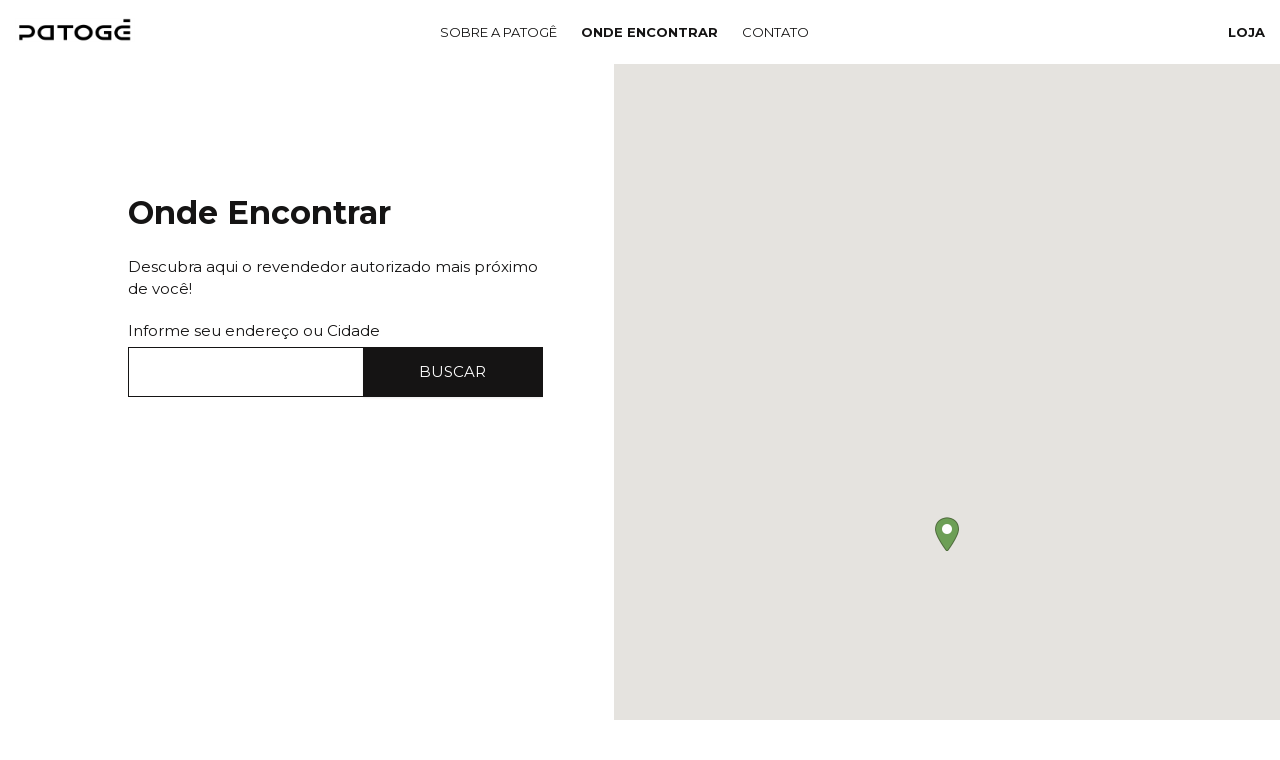

--- FILE ---
content_type: text/html; charset=UTF-8
request_url: https://patoge.com.br/onde-encontrar/?utmi_p=_bermuda-patoge-feminina-em-jeans-curvy-com-bordado-computadorizado-cintura-media-g3-be36142_p&utmi_pc=Html&utmi_cp=content
body_size: 13371
content:
<!doctype html>
<html lang="pt-BR" class="no-js">
<head>
<meta charset="UTF-8">
<title>Onde Encontrar &bull; Patogê : Patogê</title>
<link href="//www.google-analytics.com" rel="dns-prefetch">
<meta http-equiv="X-UA-Compatible" content="IE=edge,chrome=1">
<meta name="viewport" content="width=device-width, initial-scale=1.0, maximum-scale=1.0, user-scalable=0">
<meta name="description" content="Nosso destino é valorizar as formas. E modéstia a parte, de modelagem a gente entende muito bem. Nós somos a Patogê.">
<link rel="preconnect" href="https://fonts.googleapis.com">
<link rel="preconnect" href="https://fonts.gstatic.com" crossorigin>
<link href="https://fonts.googleapis.com/css2?family=Montserrat:ital,wght@0,100;0,200;0,300;0,400;0,500;0,600;0,700;0,800;0,900;1,100;1,200;1,300;1,400;1,500;1,600;1,700;1,800;1,900&display=swap" rel="stylesheet">
<meta name="robots" content="index, follow"/>
<meta name="googlebot" content="index, follow, max-snippet:-1, max-image-preview:large, max-video-preview:-1"/>
<meta name="bingbot" content="index, follow, max-snippet:-1, max-image-preview:large, max-video-preview:-1"/>
<link rel="canonical" href="https://patoge.com.br/onde-encontrar/"/>
<meta property="og:locale" content="pt_BR"/>
<meta property="og:type" content="article"/>
<meta property="og:title" content="Onde Encontrar &bull; Patogê"/>
<meta property="og:url" content="https://patoge.com.br/onde-encontrar/"/>
<meta property="og:site_name" content="Patogê"/>
<meta property="article:modified_time" content="2024-08-01T19:37:04+00:00"/>
<meta name="twitter:card" content="summary_large_image"/>
<style type="text/css">img.wp-smiley,img.emoji{display:inline!important;border:none!important;box-shadow:none!important;height:1em!important;width:1em!important;margin:0 .07em!important;vertical-align:-.1em!important;background:none!important;padding:0!important}</style><link rel='stylesheet' id='wp-block-library-css' href='https://patoge.com.br/wp-includes/css/dist/block-library/style.min.css,qver=5.3.2.pagespeed.ce.nu3cUbC0ol.css' media='all'/><link rel='stylesheet' id='contact-form-7-css' href='https://patoge.com.br/box/plugins/contact-form-7/includes/css/styles.css?ver=5.2.2' media='all'/><link rel='stylesheet' id='theme.css-css' href='https://patoge.com.br/box/plugins/popup-builder/public/css/A.theme.css,qver=4.3.4.pagespeed.cf.gQLiv4vfj1.css' media='all'/><link rel='stylesheet' id='wpsl-styles-css' href='https://patoge.com.br/box/plugins/wp-store-locator/css/styles.min.css,qver=2.2.241.pagespeed.ce.7PSvGHKINF.css' media='all'/><style id='wpcf7-redirect-script-frontend-css' media='all'>.popup-template .modal{opacity:0;-webkit-transition:all 250ms ease;-o-transition:all 250ms ease;transition:all 250ms ease}.popup-template .modal.is-open{opacity:1;-webkit-transition:all 250ms ease;-o-transition:all 250ms ease;transition:all 250ms ease}</style><style id='normalize-css' media='all'>article,aside,details,figcaption,figure,footer,header,hgroup,main,nav,section,summary{display:block}audio,canvas,video{display:inline-block}audio:not([controls]) {display:none;height:0}[hidden],template{display:none}html{font-family:sans-serif;-ms-text-size-adjust:100%;-webkit-text-size-adjust:100%}body{margin:0}a{background:transparent}a:focus{outline:thin dotted}a:active,a:hover{outline:0}h1{font-size:2em;margin:.67em 0}abbr[title]{border-bottom:1px dotted}b,strong{font-weight:bold}dfn{font-style:italic}hr{-moz-box-sizing:content-box;box-sizing:content-box;height:0}mark{background:#ff0;color:#000}code,kbd,pre,samp{font-family:monospace,serif;font-size:1em}pre{white-space:pre-wrap}q{quotes:"\201C" "\201D" "\2018" "\2019"}small{font-size:80%}sub,sup{font-size:75%;line-height:0;position:relative;vertical-align:baseline}sup{top:-.5em}sub{bottom:-.25em}img{border:0}svg:not(:root) {overflow:hidden}figure{margin:0}fieldset{border:1px solid silver;margin:0 2px;padding:.35em .625em .75em}legend{border:0;padding:0}button,input,select,textarea{font-family:inherit;font-size:100%;margin:0}button,input{line-height:normal}button,select{text-transform:none}button,html input[type="button"],input[type="reset"],input[type="submit"]{-webkit-appearance:button;cursor:pointer}button[disabled],html input[disabled]{cursor:default}input[type="checkbox"],input[type="radio"]{box-sizing:border-box;padding:0}input[type="search"]{-webkit-appearance:textfield;-moz-box-sizing:content-box;-webkit-box-sizing:content-box;box-sizing:content-box}input[type="search"]::-webkit-search-cancel-button,input[type="search"]::-webkit-search-decoration{-webkit-appearance:none}button::-moz-focus-inner,input::-moz-focus-inner{border:0;padding:0}textarea{overflow:auto;vertical-align:top}table{border-collapse:collapse;border-spacing:0}</style><style id='slick-css' media='all'>.slick-slider{position:relative;display:block;box-sizing:border-box;-webkit-user-select:none;-moz-user-select:none;-ms-user-select:none;user-select:none;-webkit-touch-callout:none;-khtml-user-select:none;-ms-touch-action:pan-y;touch-action:pan-y;-webkit-tap-highlight-color:transparent}.slick-list{position:relative;display:block;overflow:hidden;margin:0;padding:0}.slick-list:focus{outline:none}.slick-list.dragging{cursor:pointer;cursor:hand}.slick-slider .slick-track,.slick-slider .slick-list{-webkit-transform:translate3d(0,0,0);-moz-transform:translate3d(0,0,0);-ms-transform:translate3d(0,0,0);-o-transform:translate3d(0,0,0);transform:translate3d(0,0,0)}.slick-track{position:relative;top:0;left:0;display:block;margin-left:auto;margin-right:auto}.slick-track:before,.slick-track:after{display:table;content:''}.slick-track:after{clear:both}.slick-loading .slick-track{visibility:hidden}.slick-slide{display:none;float:left;height:100%;min-height:1px}[dir="rtl"] .slick-slide{float:right}.slick-slide img{display:block}.slick-slide.slick-loading img{display:none}.slick-slide.dragging img{pointer-events:none}.slick-initialized .slick-slide{display:block}.slick-loading .slick-slide{visibility:hidden}.slick-vertical .slick-slide{display:block;height:auto;border:1px solid transparent}.slick-arrow.slick-hidden{display:none}</style><link rel='stylesheet' id='flipster-css' href='https://patoge.com.br/box/themes/patoge/css/A.jquery.flipster.min.css,qver=1.0.pagespeed.cf.UD88xPL-Ql.css' media='all'/><link rel='stylesheet' id='html5-css' href='https://patoge.com.br/box/themes/patoge/style.css?ver=37' media='all'/><style id='addtoany-css' media='all'>.addtoany_content{clear:both;margin:16px auto}.addtoany_header{margin:0 0 16px}.addtoany_list{display:inline;line-height:16px}.a2a_kit a:empty,.a2a_kit a[class^="a2a_button_"]:has(.a2a_s_undefined){display:none}.addtoany_list a,.widget .addtoany_list a{border:0;box-shadow:none;display:inline-block;font-size:16px;padding:0 4px;vertical-align:middle}.addtoany_list a img{border:0;display:inline-block;opacity:1;overflow:hidden;vertical-align:baseline}.addtoany_list a span{display:inline-block;float:none}.addtoany_list.a2a_kit_size_32 a{font-size:32px}.addtoany_list.a2a_kit_size_32 a:not(.addtoany_special_service)>span{height:32px;line-height:32px;width:32px}.addtoany_list a:not(.addtoany_special_service)>span{border-radius:4px;display:inline-block;opacity:1}.addtoany_list a .a2a_count{position:relative;vertical-align:top}.site .a2a_kit.addtoany_list a:focus,.addtoany_list a:hover,.widget .addtoany_list a:hover{background:none;border:0;box-shadow:none}.addtoany_list a:hover img,.addtoany_list a:hover span{opacity:.7}.addtoany_list a.addtoany_special_service:hover img,.addtoany_list a.addtoany_special_service:hover span{opacity:1}.addtoany_special_service{display:inline-block;vertical-align:middle}.addtoany_special_service a,.addtoany_special_service div,.addtoany_special_service div.fb_iframe_widget,.addtoany_special_service iframe,.addtoany_special_service span{margin:0;vertical-align:baseline!important}.addtoany_special_service iframe{display:inline;max-width:none}a.addtoany_share.addtoany_no_icon span.a2a_img_text{display:none}a.addtoany_share img{border:0;width:auto;height:auto}</style><style id='frontend-style-css' media='all'>.wp-block-group{position:relative}figure.wp-block-image{margin:0}.wp-block-uagb-advanced-heading{inline-size:-webkit-max-content;inline-size:-moz-max-content;inline-size:max-content}.is-vertical.is-content-justification-stretch .wp-block-image img{width:100%}.align-self-stretch{-ms-grid-row-align:stretch;align-self:stretch}.wp-block-cover.align-item-start{align-items:flex-start}.width-unset.wp-block-uagb-container{width:unset!important}.flex-0{flex:0}.flex-1{flex:1}.flex-2{flex:2}.flex-3{flex:3}.flex-4{flex:4}.flex-5{flex:5}.full-width{width:100%}.full-height{height:100%}.text-nowrap{white-space:nowrap!important}.uagb-button__link{white-space:nowrap}</style><style>#wpsl-stores .wpsl-store-thumb{height:45px!important;width:45px!important}#wpsl-stores,#wpsl-direction-details,#wpsl-gmap{height:350px!important}#wpsl-gmap .wpsl-info-window{max-width:225px!important}.wpsl-input label,#wpsl-radius label,#wpsl-category label{width:95px}#wpsl-search-input{width:179px}</style><style id="sgpb-custom-style-26986">#sgpb-popup-dialog-main-div{border-radius:0!important;max-height:500px!important}</style><script type="application/ld+json" class="yoast-schema-graph">{"@context":"https://schema.org","@graph":[{"@type":"Organization","@id":"https://patoge.com.br/#organization","name":"PATOG\u00ca","url":"https://patoge.com.br/","sameAs":[],"logo":{"@type":"ImageObject","@id":"https://patoge.com.br/#logo","inLanguage":"pt-BR","url":"https://patoge.com.br/box/uploads/2023/02/patoge-logo.jpeg","width":1566,"height":399,"caption":"PATOG\u00ca"},"image":{"@id":"https://patoge.com.br/#logo"}},{"@type":"WebSite","@id":"https://patoge.com.br/#website","url":"https://patoge.com.br/","name":"Patog\u00ea","description":"Nosso destino \u00e9 valorizar as formas. E mod\u00e9stia a parte, de modelagem a gente entende muito bem. N\u00f3s somos a Patog\u00ea.","publisher":{"@id":"https://patoge.com.br/#organization"},"potentialAction":[{"@type":"SearchAction","target":"https://patoge.com.br/?s={search_term_string}","query-input":"required name=search_term_string"}],"inLanguage":"pt-BR"},{"@type":"WebPage","@id":"https://patoge.com.br/onde-encontrar/#webpage","url":"https://patoge.com.br/onde-encontrar/","name":"Onde Encontrar &bull; Patog\u00ea","isPartOf":{"@id":"https://patoge.com.br/#website"},"datePublished":"2024-01-30T16:25:41+00:00","dateModified":"2024-08-01T19:37:04+00:00","inLanguage":"pt-BR","potentialAction":[{"@type":"ReadAction","target":["https://patoge.com.br/onde-encontrar/"]}]}]}</script>
<link rel='dns-prefetch' href='//static.addtoany.com'/>
<link rel='dns-prefetch' href='//s.w.org'/>
<script type="text/javascript">window._wpemojiSettings={"baseUrl":"https:\/\/s.w.org\/images\/core\/emoji\/12.0.0-1\/72x72\/","ext":".png","svgUrl":"https:\/\/s.w.org\/images\/core\/emoji\/12.0.0-1\/svg\/","svgExt":".svg","source":{"concatemoji":"https:\/\/patoge.com.br\/wp-includes\/js\/wp-emoji-release.min.js?ver=5.3.2"}};!function(e,a,t){var r,n,o,i,p=a.createElement("canvas"),s=p.getContext&&p.getContext("2d");function c(e,t){var a=String.fromCharCode;s.clearRect(0,0,p.width,p.height),s.fillText(a.apply(this,e),0,0);var r=p.toDataURL();return s.clearRect(0,0,p.width,p.height),s.fillText(a.apply(this,t),0,0),r===p.toDataURL()}function l(e){if(!s||!s.fillText)return!1;switch(s.textBaseline="top",s.font="600 32px Arial",e){case"flag":return!c([127987,65039,8205,9895,65039],[127987,65039,8203,9895,65039])&&(!c([55356,56826,55356,56819],[55356,56826,8203,55356,56819])&&!c([55356,57332,56128,56423,56128,56418,56128,56421,56128,56430,56128,56423,56128,56447],[55356,57332,8203,56128,56423,8203,56128,56418,8203,56128,56421,8203,56128,56430,8203,56128,56423,8203,56128,56447]));case"emoji":return!c([55357,56424,55356,57342,8205,55358,56605,8205,55357,56424,55356,57340],[55357,56424,55356,57342,8203,55358,56605,8203,55357,56424,55356,57340])}return!1}function d(e){var t=a.createElement("script");t.src=e,t.defer=t.type="text/javascript",a.getElementsByTagName("head")[0].appendChild(t)}for(i=Array("flag","emoji"),t.supports={everything:!0,everythingExceptFlag:!0},o=0;o<i.length;o++)t.supports[i[o]]=l(i[o]),t.supports.everything=t.supports.everything&&t.supports[i[o]],"flag"!==i[o]&&(t.supports.everythingExceptFlag=t.supports.everythingExceptFlag&&t.supports[i[o]]);t.supports.everythingExceptFlag=t.supports.everythingExceptFlag&&!t.supports.flag,t.DOMReady=!1,t.readyCallback=function(){t.DOMReady=!0},t.supports.everything||(n=function(){t.readyCallback()},a.addEventListener?(a.addEventListener("DOMContentLoaded",n,!1),e.addEventListener("load",n,!1)):(e.attachEvent("onload",n),a.attachEvent("onreadystatechange",function(){"complete"===a.readyState&&t.readyCallback()})),(r=t.source||{}).concatemoji?d(r.concatemoji):r.wpemoji&&r.twemoji&&(d(r.twemoji),d(r.wpemoji)))}(window,document,window._wpemojiSettings);</script>
<script src="https://patoge.com.br/box,_themes,_patoge,_js,_lib,_conditionizr-4.3.0.min.js,qver==4.3.0+box,_themes,_patoge,_js,_lib,_modernizr-2.7.1.min.js,qver==2.7.1+wp-includes,_js,_jquery,_jquery.js,qver==1.12.4-wp+wp-includes,_js,_jquery,_jquery-migrate.min.js,qver==1.4.1+box,_themes,_patoge,_js,_slick.min.js,qver==1.0.0+box,_themes,_patoge,_js,_jquery.flipster.min.js,qver==1.0.0+box,_themes,_patoge,_js,_scripts.js,qver==7.pagespeed.jc.fc0rfmE4qQ.js"></script><script>eval(mod_pagespeed_Q1HZtDC14J);</script>
<script>eval(mod_pagespeed_z1dUaJXdbe);</script>
<script>eval(mod_pagespeed_u5qUfVNS$f);</script>
<script>eval(mod_pagespeed_mUhmJEi5Tr);</script>
<script>eval(mod_pagespeed_RkmA4uy$$2);</script>
<script>eval(mod_pagespeed_oOOLYPmFVk);</script>
<script>eval(mod_pagespeed_jPBOxZatgc);</script>
<script type='text/javascript'>window.a2a_config=window.a2a_config||{};a2a_config.callbacks=[];a2a_config.overlays=[];a2a_config.templates={};a2a_localize={Share:"Share",Save:"Save",Subscribe:"Subscribe",Email:"Email",Bookmark:"Bookmark",ShowAll:"Show all",ShowLess:"Show less",FindServices:"Find service(s)",FindAnyServiceToAddTo:"Instantly find any service to add to",PoweredBy:"Powered by",ShareViaEmail:"Share via email",SubscribeViaEmail:"Subscribe via email",BookmarkInYourBrowser:"Bookmark in your browser",BookmarkInstructions:"Press Ctrl+D or \u2318+D to bookmark this page",AddToYourFavorites:"Add to your favorites",SendFromWebOrProgram:"Send from any email address or email program",EmailProgram:"Email program",More:"More&#8230;",ThanksForSharing:"Thanks for sharing!",ThanksForFollowing:"Thanks for following!"};</script>
<script type='text/javascript' defer src='https://static.addtoany.com/menu/page.js'></script>
<script type='text/javascript' defer>"function"==typeof jQuery&&jQuery(document).ready(function(a){a("body").on("post-load",function(){window.a2a&&a2a.init_all()})});</script>
<script type='text/javascript'>var sgpbPublicUrl="https:\/\/patoge.com.br\/box\/plugins\/popup-builder\/public\/";var SGPB_JS_LOCALIZATION={"imageSupportAlertMessage":"Only image files supported","pdfSupportAlertMessage":"Only pdf files supported","areYouSure":"Are you sure?","addButtonSpinner":"L","audioSupportAlertMessage":"Only audio files supported (e.g.: mp3, wav, m4a, ogg)","publishPopupBeforeElementor":"Please, publish the popup before starting to use Elementor with it!","publishPopupBeforeDivi":"Please, publish the popup before starting to use Divi Builder with it!","closeButtonAltText":"Close"};</script>
<script src="https://patoge.com.br/box/plugins/popup-builder/public/js/Popup.js,qver==4.3.4+PopupConfig.js,qver==4.3.4.pagespeed.jc.ACT-1HCHYX.js"></script><script>eval(mod_pagespeed_vn4$cyL0ou);</script>
<script>eval(mod_pagespeed_xjiPZHbx4C);</script>
<script type='text/javascript'>var SGPB_POPUP_PARAMS={"popupTypeAgeRestriction":"ageRestriction","defaultThemeImages":{"1":"https:\/\/patoge.com.br\/box\/plugins\/popup-builder\/public\/img\/theme_1\/close.png","2":"https:\/\/patoge.com.br\/box\/plugins\/popup-builder\/public\/img\/theme_2\/close.png","3":"https:\/\/patoge.com.br\/box\/plugins\/popup-builder\/public\/img\/theme_3\/close.png","5":"https:\/\/patoge.com.br\/box\/plugins\/popup-builder\/public\/img\/theme_5\/close.png","6":"https:\/\/patoge.com.br\/box\/plugins\/popup-builder\/public\/img\/theme_6\/close.png"},"homePageUrl":"https:\/\/patoge.com.br\/","isPreview":false,"convertedIdsReverse":[],"dontShowPopupExpireTime":365,"conditionalJsClasses":[],"disableAnalyticsGeneral":false};var SGPB_JS_PACKAGES={"packages":{"current":1,"free":1,"silver":2,"gold":3,"platinum":4},"extensions":{"geo-targeting":false,"advanced-closing":false}};var SGPB_JS_PARAMS={"ajaxUrl":"https:\/\/patoge.com.br\/wp-admin\/admin-ajax.php","nonce":"b743c3f9e0"};</script>
<script type='text/javascript' src='https://patoge.com.br/box/plugins/popup-builder/public/js/PopupBuilder.js,qver=4.3.4.pagespeed.jm.vXFrMsCOOo.js'></script>
<link rel='https://api.w.org/' href='https://patoge.com.br/wp-json/'/>
<link rel="alternate" type="application/json+oembed" href="https://patoge.com.br/wp-json/oembed/1.0/embed?url=https%3A%2F%2Fpatoge.com.br%2Fonde-encontrar%2F"/>
<link rel="alternate" type="text/xml+oembed" href="https://patoge.com.br/wp-json/oembed/1.0/embed?url=https%3A%2F%2Fpatoge.com.br%2Fonde-encontrar%2F&#038;format=xml"/>
<script>(function(w,d,s,l,i){w[l]=w[l]||[];w[l].push({'gtm.start':new Date().getTime(),event:'gtm.js'});var f=d.getElementsByTagName(s)[0],j=d.createElement(s),dl=l!='dataLayer'?'&l='+l:'';j.async=true;j.src='https://www.googletagmanager.com/gtm.js?id='+i+dl;f.parentNode.insertBefore(j,f);})(window,document,'script','dataLayer','GTM-PJHTFXTH');</script>
<link rel="icon" href="https://patoge.com.br/box/uploads/2023/02/xcropped-patoge-favicon-32x32.jpeg.pagespeed.ic.yUWeQW7FI_.webp" sizes="32x32"/>
<link rel="icon" href="https://patoge.com.br/box/uploads/2023/02/xcropped-patoge-favicon-192x192.jpeg.pagespeed.ic.Ck__YlM61U.webp" sizes="192x192"/>
<link rel="apple-touch-icon-precomposed" href="https://patoge.com.br/box/uploads/2023/02/xcropped-patoge-favicon-180x180.jpeg.pagespeed.ic.63bc9WsQx2.webp"/>
<meta name="msapplication-TileImage" content="https://patoge.com.br/box/uploads/2023/02/cropped-patoge-favicon-270x270.jpeg"/>
</head>
<body class="page-template-default page page-id-26878 wp-custom-logo onde-encontrar">
<header class="header">
<div class="container">
<button id="menu-mobile-button" type="button"><svg height="384pt" viewBox="0 -53 384 384" width="384pt" xmlns="http://www.w3.org/2000/svg"><path d="m368 154.667969h-352c-8.832031 0-16-7.167969-16-16s7.167969-16 16-16h352c8.832031 0 16 7.167969 16 16s-7.167969 16-16 16zm0 0"/><path d="m368 32h-352c-8.832031 0-16-7.167969-16-16s7.167969-16 16-16h352c8.832031 0 16 7.167969 16 16s-7.167969 16-16 16zm0 0"/><path d="m368 277.332031h-352c-8.832031 0-16-7.167969-16-16s7.167969-16 16-16h352c8.832031 0 16 7.167969 16 16s-7.167969 16-16 16zm0 0"/></svg></button>
<a href="https://patoge.com.br/" class="custom-logo-link" rel="home"><img src="[data-uri]" class="custom-logo" alt="Patogê" srcset="https://patoge.com.br/box/uploads/2024/02/xpatoge.png.pagespeed.ic.lT2v8AvgX8.webp 155w, https://patoge.com.br/box/uploads/2024/02/xpatoge-150x31.png.pagespeed.ic.peHw2XK8CJ.webp 150w, https://patoge.com.br/box/uploads/2024/02/xpatoge-120x24.png.pagespeed.ic.qDAslPd9Kz.webp 120w" sizes="(max-width: 155px) 100vw, 155px"/></a>
<div class="menu-featured">
<button id="menu-mobile-close" type="button"><svg height="311pt" viewBox="0 0 311 311.07733" width="311pt" xmlns="http://www.w3.org/2000/svg"><path d="m16.035156 311.078125c-4.097656 0-8.195312-1.558594-11.308594-4.695313-6.25-6.25-6.25-16.382812 0-22.632812l279.0625-279.0625c6.25-6.25 16.382813-6.25 22.632813 0s6.25 16.382812 0 22.636719l-279.058594 279.058593c-3.136719 3.117188-7.234375 4.695313-11.328125 4.695313zm0 0"/><path d="m295.117188 311.078125c-4.097657 0-8.191407-1.558594-11.308594-4.695313l-279.082032-279.058593c-6.25-6.253907-6.25-16.386719 0-22.636719s16.382813-6.25 22.636719 0l279.058594 279.0625c6.25 6.25 6.25 16.382812 0 22.632812-3.136719 3.117188-7.230469 4.695313-11.304687 4.695313zm0 0"/></svg></button>
<a class="header-store-mobile" href="https://www.loja.patoge.com.br/" target="_blank">Loja</a>
<ul id="menu-principal" class="menu"><li id="menu-item-26882" class="menu-item menu-item-type-post_type menu-item-object-page menu-item-26882"><a href="https://patoge.com.br/sobre-a-patoge/">Sobre a Patogê</a></li>
<li id="menu-item-26884" class="menu-item menu-item-type-post_type menu-item-object-page current-menu-item page_item page-item-26878 current_page_item menu-item-26884"><a href="https://patoge.com.br/onde-encontrar/" aria-current="page">Onde Encontrar</a></li>
<li id="menu-item-26886" class="menu-item menu-item-type-post_type menu-item-object-page menu-item-26886"><a href="https://patoge.com.br/contato/">Contato</a></li>
</ul> </div>
<a href="https://www.loja.patoge.com.br/" target="_blank">Loja</a>
</div>
</header>
<main role="main">
<section>
<article id="post-26878" class="post-26878 page type-page status-publish hentry">
<div class="wp-block-group alignfull ptg-page-title"><div class="wp-block-group__inner-container">
<div class="wp-block-columns">
<div class="wp-block-column">
<h1 class="wp-block-heading">Onde Encontrar</h1>
<p>Descubra aqui o revendedor autorizado mais próximo de você!</p>
<div id="wpsl-wrap">
<div class="wpsl-search wpsl-clearfix wpsl-no-filters">
<div id="wpsl-search-wrap">
<form autocomplete="off">
<div class="wpsl-input">
<div><label for="wpsl-search-input">Informe seu endereço ou Cidade</label></div>
<input id="wpsl-search-input" type="text" value="" name="wpsl-search-input" placeholder="" aria-required="true"/>
</div>
<div class="wpsl-search-btn-wrap"><input id="wpsl-search-btn" type="submit" value="Buscar"></div>
</form>
</div>
</div>
<div id="wpsl-gmap" class="wpsl-gmap-canvas"></div>
<div id="wpsl-result-list">
<div id="wpsl-stores" class="wpsl-not-loaded">
<ul></ul>
</div>
<div id="wpsl-direction-details">
<ul></ul>
</div>
</div>
</div>
</div>
<div class="wp-block-column"></div>
</div>
</div></div>
</article>
</section>
</main>
<div class="newsletter">
<div class="container">
<h2>NEWS</h2>
<p>Assine para acompanhar em primeira mão as novidades e promoções da estação.</p>
<div role="form" class="wpcf7" id="wpcf7-f23879-o2" lang="pt-BR" dir="ltr">
<div class="screen-reader-response" role="alert" aria-live="polite"></div>
<form action="/onde-encontrar/?utmi_p=_bermuda-patoge-feminina-em-jeans-curvy-com-bordado-computadorizado-cintura-media-g3-be36142_p&#038;utmi_pc=Html&#038;utmi_cp=content#wpcf7-f23879-o2" method="post" class="wpcf7-form init" novalidate="novalidate">
<div style="display: none;">
<input type="hidden" name="_wpcf7" value="23879"/>
<input type="hidden" name="_wpcf7_version" value="5.2.2"/>
<input type="hidden" name="_wpcf7_locale" value="pt_BR"/>
<input type="hidden" name="_wpcf7_unit_tag" value="wpcf7-f23879-o2"/>
<input type="hidden" name="_wpcf7_container_post" value="0"/>
<input type="hidden" name="_wpcf7_posted_data_hash" value=""/>
</div>
<p><span class="wpcf7-form-control-wrap Email"><input type="email" name="Email" value="" size="40" class="wpcf7-form-control wpcf7-text wpcf7-email wpcf7-validates-as-required wpcf7-validates-as-email" aria-required="true" aria-invalid="false" placeholder="Seu e-mail"/></span><input type="submit" value="Enviar" class="wpcf7-form-control wpcf7-submit"/></p>
<div class="wpcf7-response-output" role="alert" aria-hidden="true"></div></form></div> </div>
</div>
<footer class="footer">
<div class="container">
<p class="copyright">
Patogê 2026 © Todos os direitos reservados | <a href="">Política de Privacidade</a>
</p>
<ul id="menu-redes-sociais" class="menu"><li id="menu-item-26887" class="menu-item menu-item-type-custom menu-item-object-custom menu-item-26887"><a target="_blank" rel="noopener noreferrer" href="https://www.facebook.com/Patogejeans/">Facebook</a></li>
<li id="menu-item-26888" class="menu-item menu-item-type-custom menu-item-object-custom menu-item-26888"><a target="_blank" rel="noopener noreferrer" href="https://www.instagram.com/patogeoficial/">Instagram</a></li>
<li id="menu-item-27760" class="menu-item menu-item-type-custom menu-item-object-custom menu-item-27760"><a href="https://www.tiktok.com/@patoge_oficial">Tiktok</a></li>
<li id="menu-item-26889" class="menu-item menu-item-type-custom menu-item-object-custom menu-item-26889"><a target="_blank" rel="noopener noreferrer" href="https://twitter.com/patogeoficial?s=08%20">Twitter</a></li>
<li id="menu-item-26890" class="menu-item menu-item-type-custom menu-item-object-custom menu-item-26890"><a target="_blank" rel="noopener noreferrer" href="https://www.pinterest.se/patogeoficial/">Pinterest</a></li>
<li id="menu-item-26891" class="menu-item menu-item-type-custom menu-item-object-custom menu-item-26891"><a target="_blank" rel="noopener noreferrer" href="https://open.spotify.com/user/patog%C3%AA">Spotify</a></li>
<li id="menu-item-26892" class="menu-item menu-item-type-custom menu-item-object-custom menu-item-26892"><a target="_blank" rel="noopener noreferrer" href="https://www.youtube.com/user/Patogeoficial">YouTube</a></li>
<li id="menu-item-26893" class="menu-item menu-item-type-custom menu-item-object-custom menu-item-26893"><a target="_blank" rel="noopener noreferrer" href="https://www.linkedin.com/in/grupo-patog%C3%AA-15b623a2/">Linkedin</a></li>
</ul>
</div>
</footer>
<script id="wpsl-info-window-template" type="text/template">
    <div data-store-id="<%= id %>" class="wpsl-info-window">
		<p>
			<% if ( wpslSettings.storeUrl == 1 && url ) { %>
			<strong><a href="<%= url %>"><%= store %></a></strong>
			<% } else { %>
			<strong><%= store %></strong>
			<% } %>
			<span><%= address %></span>
			<% if ( address2 ) { %>
			<span><%= address2 %></span>
			<% } %>
			<span><%= city %> <%= state %> <%= zip %></span>
		</p>
		<% if ( phone ) { %>
		<span><strong>Telefone</strong>: <%= formatPhoneNumber( phone ) %></span>
		<% } %>
		<% if ( fax ) { %>
		<span><strong>Fax</strong>: <%= fax %></span>
		<% } %>
		<% if ( email ) { %>
		<span><strong>E-Mail</strong>: <%= formatEmail( email ) %></span>
		<% } %>
		<%= createInfoWindowActions( id ) %>
	</div>
</script>
<script id="wpsl-listing-template" type="text/template">
    <li data-store-id="<%= id %>">
		<div class="wpsl-store-location">
			<p><%= thumb %>
				<% if ( wpslSettings.storeUrl == 1 && url ) { %>
				<strong><a href="<%= url %>"><%= store %></a></strong>
				<% } else { %>
				<strong><%= store %></strong>
				<% } %>
				<span class="wpsl-street"><%= address %></span>
				<% if ( address2 ) { %>
				<span class="wpsl-street"><%= address2 %></span>
				<% } %>
				<span><%= city %> <%= state %> <%= zip %></span>
				<span class="wpsl-country"><%= country %></span>
			</p>
			<p class="wpsl-contact-details">
			<% if ( phone ) { %>
			<span><strong>Telefone</strong>: <%= formatPhoneNumber( phone ) %></span>
			<% } %>
			<% if ( fax ) { %>
			<span><strong>Fax</strong>: <%= fax %></span>
			<% } %>
			<% if ( email ) { %>
			<span><strong>E-Mail</strong>: <%= formatEmail( email ) %></span>
			<% } %>
			</p>
			
		</div>
		<div class="wpsl-direction-wrap">
			<%= distance %> km
			<%= createDirectionUrl() %>
		</div>
	</li>
</script>
<div class="sgpb-main-popup-data-container-26986" style="position:fixed;opacity: 0;filter: opacity(0%);transform: scale(0);">
<div class="sg-popup-builder-content" id="sg-popup-content-wrapper-26986" data-id="26986" data-events="[{&quot;param&quot;:&quot;click&quot;,&quot;operator&quot;:&quot;clickActionCustomClass&quot;,&quot;value&quot;:&quot;ptg-botao-revenda&quot;,&quot;hiddenOption&quot;:[]}]" data-options="[base64]">
<div class="sgpb-popup-builder-content-26986 sgpb-popup-builder-content-html"><div class="sgpb-main-html-content-wrapper"><p><div role="form" class="wpcf7" id="wpcf7-f26984-o1" lang="pt-BR" dir="ltr">
<div class="screen-reader-response" role="alert" aria-live="polite"></div>
<form action="/onde-encontrar/?utmi_p=_bermuda-patoge-feminina-em-jeans-curvy-com-bordado-computadorizado-cintura-media-g3-be36142_p&#038;utmi_pc=Html&#038;utmi_cp=content#wpcf7-f26984-o1" method="post" class="wpcf7-form init" novalidate="novalidate">
<div style="display: none;">
<input type="hidden" name="_wpcf7" value="26984"/>
<input type="hidden" name="_wpcf7_version" value="5.2.2"/>
<input type="hidden" name="_wpcf7_locale" value="pt_BR"/>
<input type="hidden" name="_wpcf7_unit_tag" value="wpcf7-f26984-o1"/>
<input type="hidden" name="_wpcf7_container_post" value="0"/>
<input type="hidden" name="_wpcf7_posted_data_hash" value=""/>
</div>
<div class="form-field"><span class="wpcf7-form-control-wrap Nome"><input type="text" name="Nome" value="" size="40" class="wpcf7-form-control wpcf7-text wpcf7-validates-as-required" id="Nome" aria-required="true" aria-invalid="false" placeholder="Nome"/></span></div>
<div class="form-field"><span class="wpcf7-form-control-wrap NomeLoja"><input type="text" name="NomeLoja" value="" size="40" class="wpcf7-form-control wpcf7-text wpcf7-validates-as-required" id="NomeLoja" aria-required="true" aria-invalid="false" placeholder="Nome da loja"/></span></div>
<div class="form-field"><span class="wpcf7-form-control-wrap Email"><input type="email" name="Email" value="" size="40" class="wpcf7-form-control wpcf7-text wpcf7-email wpcf7-validates-as-required wpcf7-validates-as-email" id="Email" aria-required="true" aria-invalid="false" placeholder="E-mail"/></span></div>
<div class="form-field"><span class="wpcf7-form-control-wrap Cnpj"><input type="text" name="Cnpj" value="" size="40" class="wpcf7-form-control wpcf7-text wpcf7-validates-as-required" id="Cnpj" aria-required="true" aria-invalid="false" placeholder="CNPJ"/></span></div>
<div class="form-field"><span class="wpcf7-form-control-wrap CnpjTempo"><input type="text" name="CnpjTempo" value="" size="40" class="wpcf7-form-control wpcf7-text wpcf7-validates-as-required" id="CnpjTempo" aria-required="true" aria-invalid="false" placeholder="Quanto tempo possui esse CNPJ?"/></span></div>
<div class="form-field"><span class="wpcf7-form-control-wrap Cep"><input type="text" name="Cep" value="" size="40" class="wpcf7-form-control wpcf7-text wpcf7-validates-as-required" id="Cep" aria-required="true" aria-invalid="false" placeholder="CEP"/></span></div>
<div class="form-field"><span class="wpcf7-form-control-wrap Telefone"><input type="text" name="Telefone" value="" size="40" class="wpcf7-form-control wpcf7-text wpcf7-validates-as-required" id="Telefone" aria-required="true" aria-invalid="false" placeholder="Telefone"/></span></div>
<p><input type="submit" value="Enviar" class="wpcf7-form-control wpcf7-submit"/></p>
<div class="wpcf7-response-output" role="alert" aria-hidden="true"></div></form></div></p>
</div></div>
</div>
</div><script type='text/javascript'>var wpcf7={"apiSettings":{"root":"https:\/\/patoge.com.br\/wp-json\/contact-form-7\/v1","namespace":"contact-form-7\/v1"}};</script>
<script type='text/javascript' src='https://patoge.com.br/box/plugins/contact-form-7/includes/js/scripts.js,qver=5.2.2.pagespeed.jm.3szdCBLCvd.js'></script>
<script type='text/javascript'>var wpcf7r={"ajax_url":"https:\/\/patoge.com.br\/wp-admin\/admin-ajax.php"};</script>
<script type='text/javascript' src='https://patoge.com.br/box/plugins/wpcf7-redirect/build/js/wpcf7r-fe.js,qver=1.1.pagespeed.jm.h5XTCGPv6U.js'></script>
<script type='text/javascript'>var animationGlobal={"props":"{\"animations\":{\"fade-in\":{\"id\":\"fade-in\",\"name\":\"fade in\",\"keyframes\":{\"0%\":{\"transform\":{},\"opacity\":\"0%\"},\"100%\":{\"transform\":{},\"opacity\":\"100%\"}}},\"fade-in-left\":{\"id\":\"fade-in-left\",\"name\":\"fade in left\",\"keyframes\":{\"0%\":{\"transform\":{\"translateX\":\"50px\"},\"opacity\":\"0%\"},\"100%\":{\"transform\":{\"translateX\":\"0px\"},\"opacity\":\"100%\"}}},\"fade-in-right\":{\"id\":\"fade-in-right\",\"name\":\"fade in right\",\"keyframes\":{\"0%\":{\"transform\":{\"translateX\":\"-50px\"},\"opacity\":\"0%\"},\"100%\":{\"transform\":{\"translateX\":\"0px\"},\"opacity\":\"100%\"}}},\"fade-in-top\":{\"id\":\"fade-in-top\",\"name\":\"fade in top\",\"keyframes\":{\"0%\":{\"transform\":{\"translateY\":\"50px\"},\"opacity\":\"0%\"},\"100%\":{\"transform\":{\"translateY\":\"0px\"},\"opacity\":\"100%\"}}},\"fade-in-down\":{\"id\":\"fade-in-down\",\"name\":\"fade in down\",\"keyframes\":{\"0%\":{\"transform\":{\"translateY\":\"-50px\"},\"opacity\":\"0%\"},\"100%\":{\"transform\":{\"translateY\":\"0px\"},\"opacity\":\"100%\"}}},\"zoom-in\":{\"id\":\"zoom-in\",\"name\":\"zoom in\",\"keyframes\":{\"0%\":{\"transform\":{\"scale\":\"70%\"},\"opacity\":\"0%\"},\"100%\":{\"transform\":{\"scale\":\"100%\"},\"opacity\":\"100%\"}}},\"zoom-out\":{\"id\":\"zoom-out\",\"name\":\"zoom out\",\"keyframes\":{\"0%\":{\"transform\":{\"scale\":\"130%\"},\"opacity\":\"0%\"},\"100%\":{\"transform\":{\"scale\":\"100%\"},\"opacity\":\"100%\"}}},\"scale-up\":{\"id\":\"scale-up\",\"name\":\"scale up\",\"keyframes\":{\"0%\":{\"transform\":{\"scale\":\"100%\"}},\"100%\":{\"transform\":{\"scale\":\"120%\"}}}},\"scale-down\":{\"id\":\"scale-down\",\"name\":\"scale down\",\"keyframes\":{\"0%\":{\"transform\":{\"scale\":\"100%\"}},\"100%\":{\"transform\":{\"scale\":\"80%\"}}}},\"clip-from-left\":{\"id\":\"clip-from-left\",\"name\":\"reveal from left\",\"keyframes\":{\"0%\":{\"clip-path\":\"inset(0% 100% 0% 0%)\"},\"100%\":{\"clip-path\":\"inset(0% 0% 0% 0%)\"}}},\"clip-from-right\":{\"id\":\"clip-from-right\",\"name\":\"reveal from right\",\"keyframes\":{\"0%\":{\"clip-path\":\"inset(0% 0% 0% 100%)\"},\"100%\":{\"clip-path\":\"inset(0% 0% 0% 0%)\"}}},\"clip-from-top\":{\"id\":\"clip-from-top\",\"name\":\"reveal from top\",\"keyframes\":{\"0%\":{\"clip-path\":\"inset(0% 0% 100% 0%)\"},\"100%\":{\"clip-path\":\"inset(0% 0% 0% 0%)\"}}},\"clip-from-bottom\":{\"id\":\"clip-from-bottom\",\"name\":\"reveal from bottom\",\"keyframes\":{\"0%\":{\"clip-path\":\"inset(100% 0% 0% 0%)\"},\"100%\":{\"clip-path\":\"inset(0% 0% 0% 0%)\"}}},\"text-rotate-intro\":{\"id\":\"text-rotate-intro\",\"name\":\"text rotate intro\",\"keyframes\":{\"0%\":{\"transform\":{\"rotate\":\"-10deg\",\"rotateX\":\"75deg\",\"rotateY\":\"0deg\"},\"opacity\":\"0%\"},\"100%\":{\"transform\":{\"rotate\":\"0deg\",\"rotateX\":\"0deg\",\"rotateY\":\"0deg\"},\"opacity\":\"100%\"}}},\"zoom-rotate\":{\"id\":\"zoom-rotate\",\"name\":\"zoom rotate\",\"keyframes\":{\"0%\":{\"transform\":{\"rotate\":\"180deg\",\"scale\":\"50%\"},\"opacity\":\"0%\"},\"100%\":{\"transform\":{\"rotate\":\"0deg\",\"scale\":\"100%\"},\"opacity\":\"100%\"}}},\"move-up\":{\"id\":\"move-up\",\"name\":\"move up\",\"keyframes\":{\"0%\":{\"transform\":{\"translateY\":\"100%\"}},\"100%\":{\"transform\":{\"translateY\":\"0%\"}}}},\"move-down\":{\"id\":\"move-down\",\"name\":\"move down\",\"keyframes\":{\"0%\":{\"transform\":{\"translateY\":\"-100-%\"}},\"100%\":{\"transform\":{\"translateY\":\"0%\"}}}},\"video-app-intro\":{\"id\":\"video-app-intro\",\"name\":\"video app intro\",\"keyframes\":{\"0%\":{\"transform\":{\"translateX\":\"-300px\",\"scale\":\"300%\",\"rotate\":\"90deg\"}},\"50%\":{\"transform\":{\"translateX\":\"-300px\",\"scale\":\"100%\",\"rotate\":\"0deg\"}},\"100%\":{\"transform\":{\"translateX\":\"0px\",\"scale\":\"100%\",\"rotate\":\"0deg\"}}}}},\"settings\":{\"482957ea-4bc8-433e-a912-a9e7d53931e1\":{\"fade-in\":{\"selector\":true,\"triggerType\":\"onVisible\",\"triggerTarget\":[],\"triggerOnce\":true,\"reverseTarget\":[],\"easing\":\"ease-in-out\",\"duration\":\"2\",\"delay\":0,\"iterationCount\":1,\"direction\":\"normal\"}}}}"};</script>
<script src="https://patoge.com.br/box,_plugins,_advanced-animation,_build,_frontend.js,qver==e4922564ff76dd447ab7701ead00ec0d+wp-includes,_js,_wp-embed.min.js,qver==5.3.2.pagespeed.jc.IRVeopwynV.js"></script><script>eval(mod_pagespeed_s5ZVOWZ5Mv);</script>
<script>eval(mod_pagespeed_53B81jO0WE);</script>
<script type='text/javascript'>var wpslLabels={"preloader":"Buscando...","noResults":"Nenhuma loja encontrada!","moreInfo":"Mais Informa\u00e7\u00f5es","generalError":"Favor tentar novamente.","queryLimit":"Favor tentar novamente.","directions":"Como Chegar?","noDirectionsFound":"N\u00e3o encontramos o caminho.","startPoint":"Sua Localiza\u00e7\u00e3o","back":"Voltar","streetView":"Street View","zoomHere":"Zoom"};var wpslGeolocationErrors={"denied":"The application does not have permission to use the Geolocation API.","unavailable":"Location information is unavailable.","timeout":"The geolocation request timed out.","generalError":"An unknown error occurred."};var wpslSettings={"startMarker":"green@2x.png","markerClusters":"0","streetView":"0","autoComplete":"1","autoLocate":"1","autoLoad":"0","markerEffect":"info_window","markerStreetView":"0","markerZoomTo":"0","newWindow":"0","resetMap":"0","directionRedirect":"1","phoneUrl":"1","clickableDetails":"0","moreInfoLocation":"store listings","mouseFocus":"0","templateId":"default","maxResults":"1000","searchRadius":"50","distanceUnit":"km","geoLocationTimeout":"7500","ajaxurl":"https:\/\/patoge.com.br\/wp-admin\/admin-ajax.php","mapControls":"<div id=\"wpsl-map-controls\" ><div class=\"wpsl-icon-direction\"><span>\ue800<\/span><\/div><\/div>","geocodeComponents":{"country":"BR"},"autoCompleteOptions":{"fields":["geometry.location"],"types":["(regions)"]},"storeMarker":"red@2x.png","mapType":"roadmap","mapTypeControl":"0","zoomLevel":"12","startLatlng":"-19.919052,-43.938668","autoZoomLevel":"15","scrollWheel":"1","controlPosition":"left","url":"https:\/\/patoge.com.br\/box\/plugins\/wp-store-locator\/","markerIconProps":{"scaledSize":"24,35","origin":"0,0","anchor":"12,35"},"storeUrl":"0","maxDropdownHeight":"300","enableStyledDropdowns":"1","mapTabAnchor":"wpsl-map-tab","mapTabAnchorReturn":"","gestureHandling":"auto","directionsTravelMode":"DRIVING","runFitBounds":"0","mapStyle":"[\r\n    {\r\n        \"featureType\": \"all\",\r\n        \"stylers\": [\r\n            {\r\n                \"saturation\": 0\r\n            },\r\n            {\r\n                \"hue\": \"#e7ecf0\"\r\n            }\r\n        ]\r\n    },\r\n    {\r\n        \"featureType\": \"road\",\r\n        \"stylers\": [\r\n            {\r\n                \"saturation\": -70\r\n            }\r\n        ]\r\n    },\r\n    {\r\n        \"featureType\": \"transit\",\r\n        \"stylers\": [\r\n            {\r\n                \"visibility\": \"off\"\r\n            }\r\n        ]\r\n    },\r\n    {\r\n        \"featureType\": \"poi\",\r\n        \"stylers\": [\r\n            {\r\n                \"visibility\": \"off\"\r\n            }\r\n        ]\r\n    },\r\n    {\r\n        \"featureType\": \"water\",\r\n        \"stylers\": [\r\n            {\r\n                \"visibility\": \"simplified\"\r\n            },\r\n            {\r\n                \"saturation\": -60\r\n            }\r\n        ]\r\n    }\r\n]"};</script>
<script src="https://patoge.com.br/box,_plugins,_wp-store-locator,_js,_wpsl-gmap.min.js,qver==2.2.241+wp-includes,_js,_underscore.min.js,qver==1.8.3.pagespeed.jc._rXONkm8wD.js"></script><script>eval(mod_pagespeed_G9PAFFEIi5);</script>
<script type='text/javascript' src='https://maps.google.com/maps/api/js?language=pt-BR&#038;region=br&#038;key=AIzaSyCJdXu8QGrnhtXTu-Gx0X3CPYNzbmd5hQg&#038;libraries=places&#038;v=quarterly&#038;callback=wpslCallback'></script>
<script>eval(mod_pagespeed_JMT55iCIec);</script>
</body>
</html>


--- FILE ---
content_type: text/css
request_url: https://patoge.com.br/box/themes/patoge/style.css?ver=37
body_size: 38782
content:
/*
Theme Name: Patogê
Version: 1.0
Author: Proex Digital
Author URI: https://proexdigital.com.br/
Text Domain: html5
*/


/* ------------- Fonts ------------------------------------------------------ */

/*!
 * Font Awesome Free 5.15.1 by @fontawesome - https://fontawesome.com
 * License - https://fontawesome.com/license/free (Icons: CC BY 4.0, Fonts: SIL OFL 1.1, Code: MIT License)
 */
.fa,.fab,.fad,.fal,.far,.fas{-moz-osx-font-smoothing:grayscale;-webkit-font-smoothing:antialiased;display:inline-block;font-style:normal;font-variant:normal;text-rendering:auto;line-height:1}.fa-lg{font-size:1.33333em;line-height:.75em;vertical-align:-.0667em}.fa-xs{font-size:.75em}.fa-sm{font-size:.875em}.fa-1x{font-size:1em}.fa-2x{font-size:2em}.fa-3x{font-size:3em}.fa-4x{font-size:4em}.fa-5x{font-size:5em}.fa-6x{font-size:6em}.fa-7x{font-size:7em}.fa-8x{font-size:8em}.fa-9x{font-size:9em}.fa-10x{font-size:10em}.fa-fw{text-align:center;width:1.25em}.fa-ul{list-style-type:none;margin-left:2.5em;padding-left:0}.fa-ul>li{position:relative}.fa-li{left:-2em;position:absolute;text-align:center;width:2em;line-height:inherit}.fa-border{border:.08em solid #eee;border-radius:.1em;padding:.2em .25em .15em}.fa-pull-left{float:left}.fa-pull-right{float:right}.fa.fa-pull-left,.fab.fa-pull-left,.fal.fa-pull-left,.far.fa-pull-left,.fas.fa-pull-left{margin-right:.3em}.fa.fa-pull-right,.fab.fa-pull-right,.fal.fa-pull-right,.far.fa-pull-right,.fas.fa-pull-right{margin-left:.3em}.fa-spin{-webkit-animation:fa-spin 2s linear infinite;animation:fa-spin 2s linear infinite}.fa-pulse{-webkit-animation:fa-spin 1s steps(8) infinite;animation:fa-spin 1s steps(8) infinite}@-webkit-keyframes fa-spin{0%{-webkit-transform:rotate(0deg);transform:rotate(0deg)}to{-webkit-transform:rotate(1turn);transform:rotate(1turn)}}@keyframes fa-spin{0%{-webkit-transform:rotate(0deg);transform:rotate(0deg)}to{-webkit-transform:rotate(1turn);transform:rotate(1turn)}}.fa-rotate-90{-ms-filter:"progid:DXImageTransform.Microsoft.BasicImage(rotation=1)";-webkit-transform:rotate(90deg);transform:rotate(90deg)}.fa-rotate-180{-ms-filter:"progid:DXImageTransform.Microsoft.BasicImage(rotation=2)";-webkit-transform:rotate(180deg);transform:rotate(180deg)}.fa-rotate-270{-ms-filter:"progid:DXImageTransform.Microsoft.BasicImage(rotation=3)";-webkit-transform:rotate(270deg);transform:rotate(270deg)}.fa-flip-horizontal{-ms-filter:"progid:DXImageTransform.Microsoft.BasicImage(rotation=0, mirror=1)";-webkit-transform:scaleX(-1);transform:scaleX(-1)}.fa-flip-vertical{-webkit-transform:scaleY(-1);transform:scaleY(-1)}.fa-flip-both,.fa-flip-horizontal.fa-flip-vertical,.fa-flip-vertical{-ms-filter:"progid:DXImageTransform.Microsoft.BasicImage(rotation=2, mirror=1)"}.fa-flip-both,.fa-flip-horizontal.fa-flip-vertical{-webkit-transform:scale(-1);transform:scale(-1)}:root .fa-flip-both,:root .fa-flip-horizontal,:root .fa-flip-vertical,:root .fa-rotate-90,:root .fa-rotate-180,:root .fa-rotate-270{-webkit-filter:none;filter:none}.fa-stack{display:inline-block;height:2em;line-height:2em;position:relative;vertical-align:middle;width:2.5em}.fa-stack-1x,.fa-stack-2x{left:0;position:absolute;text-align:center;width:100%}.fa-stack-1x{line-height:inherit}.fa-stack-2x{font-size:2em}.fa-inverse{color:#fff}.fa-500px:before{content:"\f26e"}.fa-accessible-icon:before{content:"\f368"}.fa-accusoft:before{content:"\f369"}.fa-acquisitions-incorporated:before{content:"\f6af"}.fa-ad:before{content:"\f641"}.fa-address-book:before{content:"\f2b9"}.fa-address-card:before{content:"\f2bb"}.fa-adjust:before{content:"\f042"}.fa-adn:before{content:"\f170"}.fa-adversal:before{content:"\f36a"}.fa-affiliatetheme:before{content:"\f36b"}.fa-air-freshener:before{content:"\f5d0"}.fa-airbnb:before{content:"\f834"}.fa-algolia:before{content:"\f36c"}.fa-align-center:before{content:"\f037"}.fa-align-justify:before{content:"\f039"}.fa-align-left:before{content:"\f036"}.fa-align-right:before{content:"\f038"}.fa-alipay:before{content:"\f642"}.fa-allergies:before{content:"\f461"}.fa-amazon:before{content:"\f270"}.fa-amazon-pay:before{content:"\f42c"}.fa-ambulance:before{content:"\f0f9"}.fa-american-sign-language-interpreting:before{content:"\f2a3"}.fa-amilia:before{content:"\f36d"}.fa-anchor:before{content:"\f13d"}.fa-android:before{content:"\f17b"}.fa-angellist:before{content:"\f209"}.fa-angle-double-down:before{content:"\f103"}.fa-angle-double-left:before{content:"\f100"}.fa-angle-double-right:before{content:"\f101"}.fa-angle-double-up:before{content:"\f102"}.fa-angle-down:before{content:"\f107"}.fa-angle-left:before{content:"\f104"}.fa-angle-right:before{content:"\f105"}.fa-angle-up:before{content:"\f106"}.fa-angry:before{content:"\f556"}.fa-angrycreative:before{content:"\f36e"}.fa-angular:before{content:"\f420"}.fa-ankh:before{content:"\f644"}.fa-app-store:before{content:"\f36f"}.fa-app-store-ios:before{content:"\f370"}.fa-apper:before{content:"\f371"}.fa-apple:before{content:"\f179"}.fa-apple-alt:before{content:"\f5d1"}.fa-apple-pay:before{content:"\f415"}.fa-archive:before{content:"\f187"}.fa-archway:before{content:"\f557"}.fa-arrow-alt-circle-down:before{content:"\f358"}.fa-arrow-alt-circle-left:before{content:"\f359"}.fa-arrow-alt-circle-right:before{content:"\f35a"}.fa-arrow-alt-circle-up:before{content:"\f35b"}.fa-arrow-circle-down:before{content:"\f0ab"}.fa-arrow-circle-left:before{content:"\f0a8"}.fa-arrow-circle-right:before{content:"\f0a9"}.fa-arrow-circle-up:before{content:"\f0aa"}.fa-arrow-down:before{content:"\f063"}.fa-arrow-left:before{content:"\f060"}.fa-arrow-right:before{content:"\f061"}.fa-arrow-up:before{content:"\f062"}.fa-arrows-alt:before{content:"\f0b2"}.fa-arrows-alt-h:before{content:"\f337"}.fa-arrows-alt-v:before{content:"\f338"}.fa-artstation:before{content:"\f77a"}.fa-assistive-listening-systems:before{content:"\f2a2"}.fa-asterisk:before{content:"\f069"}.fa-asymmetrik:before{content:"\f372"}.fa-at:before{content:"\f1fa"}.fa-atlas:before{content:"\f558"}.fa-atlassian:before{content:"\f77b"}.fa-atom:before{content:"\f5d2"}.fa-audible:before{content:"\f373"}.fa-audio-description:before{content:"\f29e"}.fa-autoprefixer:before{content:"\f41c"}.fa-avianex:before{content:"\f374"}.fa-aviato:before{content:"\f421"}.fa-award:before{content:"\f559"}.fa-aws:before{content:"\f375"}.fa-baby:before{content:"\f77c"}.fa-baby-carriage:before{content:"\f77d"}.fa-backspace:before{content:"\f55a"}.fa-backward:before{content:"\f04a"}.fa-bacon:before{content:"\f7e5"}.fa-bacteria:before{content:"\e059"}.fa-bacterium:before{content:"\e05a"}.fa-bahai:before{content:"\f666"}.fa-balance-scale:before{content:"\f24e"}.fa-balance-scale-left:before{content:"\f515"}.fa-balance-scale-right:before{content:"\f516"}.fa-ban:before{content:"\f05e"}.fa-band-aid:before{content:"\f462"}.fa-bandcamp:before{content:"\f2d5"}.fa-barcode:before{content:"\f02a"}.fa-bars:before{content:"\f0c9"}.fa-baseball-ball:before{content:"\f433"}.fa-basketball-ball:before{content:"\f434"}.fa-bath:before{content:"\f2cd"}.fa-battery-empty:before{content:"\f244"}.fa-battery-full:before{content:"\f240"}.fa-battery-half:before{content:"\f242"}.fa-battery-quarter:before{content:"\f243"}.fa-battery-three-quarters:before{content:"\f241"}.fa-battle-net:before{content:"\f835"}.fa-bed:before{content:"\f236"}.fa-beer:before{content:"\f0fc"}.fa-behance:before{content:"\f1b4"}.fa-behance-square:before{content:"\f1b5"}.fa-bell:before{content:"\f0f3"}.fa-bell-slash:before{content:"\f1f6"}.fa-bezier-curve:before{content:"\f55b"}.fa-bible:before{content:"\f647"}.fa-bicycle:before{content:"\f206"}.fa-biking:before{content:"\f84a"}.fa-bimobject:before{content:"\f378"}.fa-binoculars:before{content:"\f1e5"}.fa-biohazard:before{content:"\f780"}.fa-birthday-cake:before{content:"\f1fd"}.fa-bitbucket:before{content:"\f171"}.fa-bitcoin:before{content:"\f379"}.fa-bity:before{content:"\f37a"}.fa-black-tie:before{content:"\f27e"}.fa-blackberry:before{content:"\f37b"}.fa-blender:before{content:"\f517"}.fa-blender-phone:before{content:"\f6b6"}.fa-blind:before{content:"\f29d"}.fa-blog:before{content:"\f781"}.fa-blogger:before{content:"\f37c"}.fa-blogger-b:before{content:"\f37d"}.fa-bluetooth:before{content:"\f293"}.fa-bluetooth-b:before{content:"\f294"}.fa-bold:before{content:"\f032"}.fa-bolt:before{content:"\f0e7"}.fa-bomb:before{content:"\f1e2"}.fa-bone:before{content:"\f5d7"}.fa-bong:before{content:"\f55c"}.fa-book:before{content:"\f02d"}.fa-book-dead:before{content:"\f6b7"}.fa-book-medical:before{content:"\f7e6"}.fa-book-open:before{content:"\f518"}.fa-book-reader:before{content:"\f5da"}.fa-bookmark:before{content:"\f02e"}.fa-bootstrap:before{content:"\f836"}.fa-border-all:before{content:"\f84c"}.fa-border-none:before{content:"\f850"}.fa-border-style:before{content:"\f853"}.fa-bowling-ball:before{content:"\f436"}.fa-box:before{content:"\f466"}.fa-box-open:before{content:"\f49e"}.fa-box-tissue:before{content:"\e05b"}.fa-boxes:before{content:"\f468"}.fa-braille:before{content:"\f2a1"}.fa-brain:before{content:"\f5dc"}.fa-bread-slice:before{content:"\f7ec"}.fa-briefcase:before{content:"\f0b1"}.fa-briefcase-medical:before{content:"\f469"}.fa-broadcast-tower:before{content:"\f519"}.fa-broom:before{content:"\f51a"}.fa-brush:before{content:"\f55d"}.fa-btc:before{content:"\f15a"}.fa-buffer:before{content:"\f837"}.fa-bug:before{content:"\f188"}.fa-building:before{content:"\f1ad"}.fa-bullhorn:before{content:"\f0a1"}.fa-bullseye:before{content:"\f140"}.fa-burn:before{content:"\f46a"}.fa-buromobelexperte:before{content:"\f37f"}.fa-bus:before{content:"\f207"}.fa-bus-alt:before{content:"\f55e"}.fa-business-time:before{content:"\f64a"}.fa-buy-n-large:before{content:"\f8a6"}.fa-buysellads:before{content:"\f20d"}.fa-calculator:before{content:"\f1ec"}.fa-calendar:before{content:"\f133"}.fa-calendar-alt:before{content:"\f073"}.fa-calendar-check:before{content:"\f274"}.fa-calendar-day:before{content:"\f783"}.fa-calendar-minus:before{content:"\f272"}.fa-calendar-plus:before{content:"\f271"}.fa-calendar-times:before{content:"\f273"}.fa-calendar-week:before{content:"\f784"}.fa-camera:before{content:"\f030"}.fa-camera-retro:before{content:"\f083"}.fa-campground:before{content:"\f6bb"}.fa-canadian-maple-leaf:before{content:"\f785"}.fa-candy-cane:before{content:"\f786"}.fa-cannabis:before{content:"\f55f"}.fa-capsules:before{content:"\f46b"}.fa-car:before{content:"\f1b9"}.fa-car-alt:before{content:"\f5de"}.fa-car-battery:before{content:"\f5df"}.fa-car-crash:before{content:"\f5e1"}.fa-car-side:before{content:"\f5e4"}.fa-caravan:before{content:"\f8ff"}.fa-caret-down:before{content:"\f0d7"}.fa-caret-left:before{content:"\f0d9"}.fa-caret-right:before{content:"\f0da"}.fa-caret-square-down:before{content:"\f150"}.fa-caret-square-left:before{content:"\f191"}.fa-caret-square-right:before{content:"\f152"}.fa-caret-square-up:before{content:"\f151"}.fa-caret-up:before{content:"\f0d8"}.fa-carrot:before{content:"\f787"}.fa-cart-arrow-down:before{content:"\f218"}.fa-cart-plus:before{content:"\f217"}.fa-cash-register:before{content:"\f788"}.fa-cat:before{content:"\f6be"}.fa-cc-amazon-pay:before{content:"\f42d"}.fa-cc-amex:before{content:"\f1f3"}.fa-cc-apple-pay:before{content:"\f416"}.fa-cc-diners-club:before{content:"\f24c"}.fa-cc-discover:before{content:"\f1f2"}.fa-cc-jcb:before{content:"\f24b"}.fa-cc-mastercard:before{content:"\f1f1"}.fa-cc-paypal:before{content:"\f1f4"}.fa-cc-stripe:before{content:"\f1f5"}.fa-cc-visa:before{content:"\f1f0"}.fa-centercode:before{content:"\f380"}.fa-centos:before{content:"\f789"}.fa-certificate:before{content:"\f0a3"}.fa-chair:before{content:"\f6c0"}.fa-chalkboard:before{content:"\f51b"}.fa-chalkboard-teacher:before{content:"\f51c"}.fa-charging-station:before{content:"\f5e7"}.fa-chart-area:before{content:"\f1fe"}.fa-chart-bar:before{content:"\f080"}.fa-chart-line:before{content:"\f201"}.fa-chart-pie:before{content:"\f200"}.fa-check:before{content:"\f00c"}.fa-check-circle:before{content:"\f058"}.fa-check-double:before{content:"\f560"}.fa-check-square:before{content:"\f14a"}.fa-cheese:before{content:"\f7ef"}.fa-chess:before{content:"\f439"}.fa-chess-bishop:before{content:"\f43a"}.fa-chess-board:before{content:"\f43c"}.fa-chess-king:before{content:"\f43f"}.fa-chess-knight:before{content:"\f441"}.fa-chess-pawn:before{content:"\f443"}.fa-chess-queen:before{content:"\f445"}.fa-chess-rook:before{content:"\f447"}.fa-chevron-circle-down:before{content:"\f13a"}.fa-chevron-circle-left:before{content:"\f137"}.fa-chevron-circle-right:before{content:"\f138"}.fa-chevron-circle-up:before{content:"\f139"}.fa-chevron-down:before{content:"\f078"}.fa-chevron-left:before{content:"\f053"}.fa-chevron-right:before{content:"\f054"}.fa-chevron-up:before{content:"\f077"}.fa-child:before{content:"\f1ae"}.fa-chrome:before{content:"\f268"}.fa-chromecast:before{content:"\f838"}.fa-church:before{content:"\f51d"}.fa-circle:before{content:"\f111"}.fa-circle-notch:before{content:"\f1ce"}.fa-city:before{content:"\f64f"}.fa-clinic-medical:before{content:"\f7f2"}.fa-clipboard:before{content:"\f328"}.fa-clipboard-check:before{content:"\f46c"}.fa-clipboard-list:before{content:"\f46d"}.fa-clock:before{content:"\f017"}.fa-clone:before{content:"\f24d"}.fa-closed-captioning:before{content:"\f20a"}.fa-cloud:before{content:"\f0c2"}.fa-cloud-download-alt:before{content:"\f381"}.fa-cloud-meatball:before{content:"\f73b"}.fa-cloud-moon:before{content:"\f6c3"}.fa-cloud-moon-rain:before{content:"\f73c"}.fa-cloud-rain:before{content:"\f73d"}.fa-cloud-showers-heavy:before{content:"\f740"}.fa-cloud-sun:before{content:"\f6c4"}.fa-cloud-sun-rain:before{content:"\f743"}.fa-cloud-upload-alt:before{content:"\f382"}.fa-cloudflare:before{content:"\e07d"}.fa-cloudscale:before{content:"\f383"}.fa-cloudsmith:before{content:"\f384"}.fa-cloudversify:before{content:"\f385"}.fa-cocktail:before{content:"\f561"}.fa-code:before{content:"\f121"}.fa-code-branch:before{content:"\f126"}.fa-codepen:before{content:"\f1cb"}.fa-codiepie:before{content:"\f284"}.fa-coffee:before{content:"\f0f4"}.fa-cog:before{content:"\f013"}.fa-cogs:before{content:"\f085"}.fa-coins:before{content:"\f51e"}.fa-columns:before{content:"\f0db"}.fa-comment:before{content:"\f075"}.fa-comment-alt:before{content:"\f27a"}.fa-comment-dollar:before{content:"\f651"}.fa-comment-dots:before{content:"\f4ad"}.fa-comment-medical:before{content:"\f7f5"}.fa-comment-slash:before{content:"\f4b3"}.fa-comments:before{content:"\f086"}.fa-comments-dollar:before{content:"\f653"}.fa-compact-disc:before{content:"\f51f"}.fa-compass:before{content:"\f14e"}.fa-compress:before{content:"\f066"}.fa-compress-alt:before{content:"\f422"}.fa-compress-arrows-alt:before{content:"\f78c"}.fa-concierge-bell:before{content:"\f562"}.fa-confluence:before{content:"\f78d"}.fa-connectdevelop:before{content:"\f20e"}.fa-contao:before{content:"\f26d"}.fa-cookie:before{content:"\f563"}.fa-cookie-bite:before{content:"\f564"}.fa-copy:before{content:"\f0c5"}.fa-copyright:before{content:"\f1f9"}.fa-cotton-bureau:before{content:"\f89e"}.fa-couch:before{content:"\f4b8"}.fa-cpanel:before{content:"\f388"}.fa-creative-commons:before{content:"\f25e"}.fa-creative-commons-by:before{content:"\f4e7"}.fa-creative-commons-nc:before{content:"\f4e8"}.fa-creative-commons-nc-eu:before{content:"\f4e9"}.fa-creative-commons-nc-jp:before{content:"\f4ea"}.fa-creative-commons-nd:before{content:"\f4eb"}.fa-creative-commons-pd:before{content:"\f4ec"}.fa-creative-commons-pd-alt:before{content:"\f4ed"}.fa-creative-commons-remix:before{content:"\f4ee"}.fa-creative-commons-sa:before{content:"\f4ef"}.fa-creative-commons-sampling:before{content:"\f4f0"}.fa-creative-commons-sampling-plus:before{content:"\f4f1"}.fa-creative-commons-share:before{content:"\f4f2"}.fa-creative-commons-zero:before{content:"\f4f3"}.fa-credit-card:before{content:"\f09d"}.fa-critical-role:before{content:"\f6c9"}.fa-crop:before{content:"\f125"}.fa-crop-alt:before{content:"\f565"}.fa-cross:before{content:"\f654"}.fa-crosshairs:before{content:"\f05b"}.fa-crow:before{content:"\f520"}.fa-crown:before{content:"\f521"}.fa-crutch:before{content:"\f7f7"}.fa-css3:before{content:"\f13c"}.fa-css3-alt:before{content:"\f38b"}.fa-cube:before{content:"\f1b2"}.fa-cubes:before{content:"\f1b3"}.fa-cut:before{content:"\f0c4"}.fa-cuttlefish:before{content:"\f38c"}.fa-d-and-d:before{content:"\f38d"}.fa-d-and-d-beyond:before{content:"\f6ca"}.fa-dailymotion:before{content:"\e052"}.fa-dashcube:before{content:"\f210"}.fa-database:before{content:"\f1c0"}.fa-deaf:before{content:"\f2a4"}.fa-deezer:before{content:"\e077"}.fa-delicious:before{content:"\f1a5"}.fa-democrat:before{content:"\f747"}.fa-deploydog:before{content:"\f38e"}.fa-deskpro:before{content:"\f38f"}.fa-desktop:before{content:"\f108"}.fa-dev:before{content:"\f6cc"}.fa-deviantart:before{content:"\f1bd"}.fa-dharmachakra:before{content:"\f655"}.fa-dhl:before{content:"\f790"}.fa-diagnoses:before{content:"\f470"}.fa-diaspora:before{content:"\f791"}.fa-dice:before{content:"\f522"}.fa-dice-d20:before{content:"\f6cf"}.fa-dice-d6:before{content:"\f6d1"}.fa-dice-five:before{content:"\f523"}.fa-dice-four:before{content:"\f524"}.fa-dice-one:before{content:"\f525"}.fa-dice-six:before{content:"\f526"}.fa-dice-three:before{content:"\f527"}.fa-dice-two:before{content:"\f528"}.fa-digg:before{content:"\f1a6"}.fa-digital-ocean:before{content:"\f391"}.fa-digital-tachograph:before{content:"\f566"}.fa-directions:before{content:"\f5eb"}.fa-discord:before{content:"\f392"}.fa-discourse:before{content:"\f393"}.fa-disease:before{content:"\f7fa"}.fa-divide:before{content:"\f529"}.fa-dizzy:before{content:"\f567"}.fa-dna:before{content:"\f471"}.fa-dochub:before{content:"\f394"}.fa-docker:before{content:"\f395"}.fa-dog:before{content:"\f6d3"}.fa-dollar-sign:before{content:"\f155"}.fa-dolly:before{content:"\f472"}.fa-dolly-flatbed:before{content:"\f474"}.fa-donate:before{content:"\f4b9"}.fa-door-closed:before{content:"\f52a"}.fa-door-open:before{content:"\f52b"}.fa-dot-circle:before{content:"\f192"}.fa-dove:before{content:"\f4ba"}.fa-download:before{content:"\f019"}.fa-draft2digital:before{content:"\f396"}.fa-drafting-compass:before{content:"\f568"}.fa-dragon:before{content:"\f6d5"}.fa-draw-polygon:before{content:"\f5ee"}.fa-dribbble:before{content:"\f17d"}.fa-dribbble-square:before{content:"\f397"}.fa-dropbox:before{content:"\f16b"}.fa-drum:before{content:"\f569"}.fa-drum-steelpan:before{content:"\f56a"}.fa-drumstick-bite:before{content:"\f6d7"}.fa-drupal:before{content:"\f1a9"}.fa-dumbbell:before{content:"\f44b"}.fa-dumpster:before{content:"\f793"}.fa-dumpster-fire:before{content:"\f794"}.fa-dungeon:before{content:"\f6d9"}.fa-dyalog:before{content:"\f399"}.fa-earlybirds:before{content:"\f39a"}.fa-ebay:before{content:"\f4f4"}.fa-edge:before{content:"\f282"}.fa-edge-legacy:before{content:"\e078"}.fa-edit:before{content:"\f044"}.fa-egg:before{content:"\f7fb"}.fa-eject:before{content:"\f052"}.fa-elementor:before{content:"\f430"}.fa-ellipsis-h:before{content:"\f141"}.fa-ellipsis-v:before{content:"\f142"}.fa-ello:before{content:"\f5f1"}.fa-ember:before{content:"\f423"}.fa-empire:before{content:"\f1d1"}.fa-envelope:before{content:"\f0e0"}.fa-envelope-open:before{content:"\f2b6"}.fa-envelope-open-text:before{content:"\f658"}.fa-envelope-square:before{content:"\f199"}.fa-envira:before{content:"\f299"}.fa-equals:before{content:"\f52c"}.fa-eraser:before{content:"\f12d"}.fa-erlang:before{content:"\f39d"}.fa-ethereum:before{content:"\f42e"}.fa-ethernet:before{content:"\f796"}.fa-etsy:before{content:"\f2d7"}.fa-euro-sign:before{content:"\f153"}.fa-evernote:before{content:"\f839"}.fa-exchange-alt:before{content:"\f362"}.fa-exclamation:before{content:"\f12a"}.fa-exclamation-circle:before{content:"\f06a"}.fa-exclamation-triangle:before{content:"\f071"}.fa-expand:before{content:"\f065"}.fa-expand-alt:before{content:"\f424"}.fa-expand-arrows-alt:before{content:"\f31e"}.fa-expeditedssl:before{content:"\f23e"}.fa-external-link-alt:before{content:"\f35d"}.fa-external-link-square-alt:before{content:"\f360"}.fa-eye:before{content:"\f06e"}.fa-eye-dropper:before{content:"\f1fb"}.fa-eye-slash:before{content:"\f070"}.fa-facebook:before{content:"\f09a"}.fa-facebook-f:before{content:"\f39e"}.fa-facebook-messenger:before{content:"\f39f"}.fa-facebook-square:before{content:"\f082"}.fa-fan:before{content:"\f863"}.fa-fantasy-flight-games:before{content:"\f6dc"}.fa-fast-backward:before{content:"\f049"}.fa-fast-forward:before{content:"\f050"}.fa-faucet:before{content:"\e005"}.fa-fax:before{content:"\f1ac"}.fa-feather:before{content:"\f52d"}.fa-feather-alt:before{content:"\f56b"}.fa-fedex:before{content:"\f797"}.fa-fedora:before{content:"\f798"}.fa-female:before{content:"\f182"}.fa-fighter-jet:before{content:"\f0fb"}.fa-figma:before{content:"\f799"}.fa-file:before{content:"\f15b"}.fa-file-alt:before{content:"\f15c"}.fa-file-archive:before{content:"\f1c6"}.fa-file-audio:before{content:"\f1c7"}.fa-file-code:before{content:"\f1c9"}.fa-file-contract:before{content:"\f56c"}.fa-file-csv:before{content:"\f6dd"}.fa-file-download:before{content:"\f56d"}.fa-file-excel:before{content:"\f1c3"}.fa-file-export:before{content:"\f56e"}.fa-file-image:before{content:"\f1c5"}.fa-file-import:before{content:"\f56f"}.fa-file-invoice:before{content:"\f570"}.fa-file-invoice-dollar:before{content:"\f571"}.fa-file-medical:before{content:"\f477"}.fa-file-medical-alt:before{content:"\f478"}.fa-file-pdf:before{content:"\f1c1"}.fa-file-powerpoint:before{content:"\f1c4"}.fa-file-prescription:before{content:"\f572"}.fa-file-signature:before{content:"\f573"}.fa-file-upload:before{content:"\f574"}.fa-file-video:before{content:"\f1c8"}.fa-file-word:before{content:"\f1c2"}.fa-fill:before{content:"\f575"}.fa-fill-drip:before{content:"\f576"}.fa-film:before{content:"\f008"}.fa-filter:before{content:"\f0b0"}.fa-fingerprint:before{content:"\f577"}.fa-fire:before{content:"\f06d"}.fa-fire-alt:before{content:"\f7e4"}.fa-fire-extinguisher:before{content:"\f134"}.fa-firefox:before{content:"\f269"}.fa-firefox-browser:before{content:"\e007"}.fa-first-aid:before{content:"\f479"}.fa-first-order:before{content:"\f2b0"}.fa-first-order-alt:before{content:"\f50a"}.fa-firstdraft:before{content:"\f3a1"}.fa-fish:before{content:"\f578"}.fa-fist-raised:before{content:"\f6de"}.fa-flag:before{content:"\f024"}.fa-flag-checkered:before{content:"\f11e"}.fa-flag-usa:before{content:"\f74d"}.fa-flask:before{content:"\f0c3"}.fa-flickr:before{content:"\f16e"}.fa-flipboard:before{content:"\f44d"}.fa-flushed:before{content:"\f579"}.fa-fly:before{content:"\f417"}.fa-folder:before{content:"\f07b"}.fa-folder-minus:before{content:"\f65d"}.fa-folder-open:before{content:"\f07c"}.fa-folder-plus:before{content:"\f65e"}.fa-font:before{content:"\f031"}.fa-font-awesome:before{content:"\f2b4"}.fa-font-awesome-alt:before{content:"\f35c"}.fa-font-awesome-flag:before{content:"\f425"}.fa-font-awesome-logo-full:before{content:"\f4e6"}.fa-fonticons:before{content:"\f280"}.fa-fonticons-fi:before{content:"\f3a2"}.fa-football-ball:before{content:"\f44e"}.fa-fort-awesome:before{content:"\f286"}.fa-fort-awesome-alt:before{content:"\f3a3"}.fa-forumbee:before{content:"\f211"}.fa-forward:before{content:"\f04e"}.fa-foursquare:before{content:"\f180"}.fa-free-code-camp:before{content:"\f2c5"}.fa-freebsd:before{content:"\f3a4"}.fa-frog:before{content:"\f52e"}.fa-frown:before{content:"\f119"}.fa-frown-open:before{content:"\f57a"}.fa-fulcrum:before{content:"\f50b"}.fa-funnel-dollar:before{content:"\f662"}.fa-futbol:before{content:"\f1e3"}.fa-galactic-republic:before{content:"\f50c"}.fa-galactic-senate:before{content:"\f50d"}.fa-gamepad:before{content:"\f11b"}.fa-gas-pump:before{content:"\f52f"}.fa-gavel:before{content:"\f0e3"}.fa-gem:before{content:"\f3a5"}.fa-genderless:before{content:"\f22d"}.fa-get-pocket:before{content:"\f265"}.fa-gg:before{content:"\f260"}.fa-gg-circle:before{content:"\f261"}.fa-ghost:before{content:"\f6e2"}.fa-gift:before{content:"\f06b"}.fa-gifts:before{content:"\f79c"}.fa-git:before{content:"\f1d3"}.fa-git-alt:before{content:"\f841"}.fa-git-square:before{content:"\f1d2"}.fa-github:before{content:"\f09b"}.fa-github-alt:before{content:"\f113"}.fa-github-square:before{content:"\f092"}.fa-gitkraken:before{content:"\f3a6"}.fa-gitlab:before{content:"\f296"}.fa-gitter:before{content:"\f426"}.fa-glass-cheers:before{content:"\f79f"}.fa-glass-martini:before{content:"\f000"}.fa-glass-martini-alt:before{content:"\f57b"}.fa-glass-whiskey:before{content:"\f7a0"}.fa-glasses:before{content:"\f530"}.fa-glide:before{content:"\f2a5"}.fa-glide-g:before{content:"\f2a6"}.fa-globe:before{content:"\f0ac"}.fa-globe-africa:before{content:"\f57c"}.fa-globe-americas:before{content:"\f57d"}.fa-globe-asia:before{content:"\f57e"}.fa-globe-europe:before{content:"\f7a2"}.fa-gofore:before{content:"\f3a7"}.fa-golf-ball:before{content:"\f450"}.fa-goodreads:before{content:"\f3a8"}.fa-goodreads-g:before{content:"\f3a9"}.fa-google:before{content:"\f1a0"}.fa-google-drive:before{content:"\f3aa"}.fa-google-pay:before{content:"\e079"}.fa-google-play:before{content:"\f3ab"}.fa-google-plus:before{content:"\f2b3"}.fa-google-plus-g:before{content:"\f0d5"}.fa-google-plus-square:before{content:"\f0d4"}.fa-google-wallet:before{content:"\f1ee"}.fa-gopuram:before{content:"\f664"}.fa-graduation-cap:before{content:"\f19d"}.fa-gratipay:before{content:"\f184"}.fa-grav:before{content:"\f2d6"}.fa-greater-than:before{content:"\f531"}.fa-greater-than-equal:before{content:"\f532"}.fa-grimace:before{content:"\f57f"}.fa-grin:before{content:"\f580"}.fa-grin-alt:before{content:"\f581"}.fa-grin-beam:before{content:"\f582"}.fa-grin-beam-sweat:before{content:"\f583"}.fa-grin-hearts:before{content:"\f584"}.fa-grin-squint:before{content:"\f585"}.fa-grin-squint-tears:before{content:"\f586"}.fa-grin-stars:before{content:"\f587"}.fa-grin-tears:before{content:"\f588"}.fa-grin-tongue:before{content:"\f589"}.fa-grin-tongue-squint:before{content:"\f58a"}.fa-grin-tongue-wink:before{content:"\f58b"}.fa-grin-wink:before{content:"\f58c"}.fa-grip-horizontal:before{content:"\f58d"}.fa-grip-lines:before{content:"\f7a4"}.fa-grip-lines-vertical:before{content:"\f7a5"}.fa-grip-vertical:before{content:"\f58e"}.fa-gripfire:before{content:"\f3ac"}.fa-grunt:before{content:"\f3ad"}.fa-guilded:before{content:"\e07e"}.fa-guitar:before{content:"\f7a6"}.fa-gulp:before{content:"\f3ae"}.fa-h-square:before{content:"\f0fd"}.fa-hacker-news:before{content:"\f1d4"}.fa-hacker-news-square:before{content:"\f3af"}.fa-hackerrank:before{content:"\f5f7"}.fa-hamburger:before{content:"\f805"}.fa-hammer:before{content:"\f6e3"}.fa-hamsa:before{content:"\f665"}.fa-hand-holding:before{content:"\f4bd"}.fa-hand-holding-heart:before{content:"\f4be"}.fa-hand-holding-medical:before{content:"\e05c"}.fa-hand-holding-usd:before{content:"\f4c0"}.fa-hand-holding-water:before{content:"\f4c1"}.fa-hand-lizard:before{content:"\f258"}.fa-hand-middle-finger:before{content:"\f806"}.fa-hand-paper:before{content:"\f256"}.fa-hand-peace:before{content:"\f25b"}.fa-hand-point-down:before{content:"\f0a7"}.fa-hand-point-left:before{content:"\f0a5"}.fa-hand-point-right:before{content:"\f0a4"}.fa-hand-point-up:before{content:"\f0a6"}.fa-hand-pointer:before{content:"\f25a"}.fa-hand-rock:before{content:"\f255"}.fa-hand-scissors:before{content:"\f257"}.fa-hand-sparkles:before{content:"\e05d"}.fa-hand-spock:before{content:"\f259"}.fa-hands:before{content:"\f4c2"}.fa-hands-helping:before{content:"\f4c4"}.fa-hands-wash:before{content:"\e05e"}.fa-handshake:before{content:"\f2b5"}.fa-handshake-alt-slash:before{content:"\e05f"}.fa-handshake-slash:before{content:"\e060"}.fa-hanukiah:before{content:"\f6e6"}.fa-hard-hat:before{content:"\f807"}.fa-hashtag:before{content:"\f292"}.fa-hat-cowboy:before{content:"\f8c0"}.fa-hat-cowboy-side:before{content:"\f8c1"}.fa-hat-wizard:before{content:"\f6e8"}.fa-hdd:before{content:"\f0a0"}.fa-head-side-cough:before{content:"\e061"}.fa-head-side-cough-slash:before{content:"\e062"}.fa-head-side-mask:before{content:"\e063"}.fa-head-side-virus:before{content:"\e064"}.fa-heading:before{content:"\f1dc"}.fa-headphones:before{content:"\f025"}.fa-headphones-alt:before{content:"\f58f"}.fa-headset:before{content:"\f590"}.fa-heart:before{content:"\f004"}.fa-heart-broken:before{content:"\f7a9"}.fa-heartbeat:before{content:"\f21e"}.fa-helicopter:before{content:"\f533"}.fa-highlighter:before{content:"\f591"}.fa-hiking:before{content:"\f6ec"}.fa-hippo:before{content:"\f6ed"}.fa-hips:before{content:"\f452"}.fa-hire-a-helper:before{content:"\f3b0"}.fa-history:before{content:"\f1da"}.fa-hive:before{content:"\e07f"}.fa-hockey-puck:before{content:"\f453"}.fa-holly-berry:before{content:"\f7aa"}.fa-home:before{content:"\f015"}.fa-hooli:before{content:"\f427"}.fa-hornbill:before{content:"\f592"}.fa-horse:before{content:"\f6f0"}.fa-horse-head:before{content:"\f7ab"}.fa-hospital:before{content:"\f0f8"}.fa-hospital-alt:before{content:"\f47d"}.fa-hospital-symbol:before{content:"\f47e"}.fa-hospital-user:before{content:"\f80d"}.fa-hot-tub:before{content:"\f593"}.fa-hotdog:before{content:"\f80f"}.fa-hotel:before{content:"\f594"}.fa-hotjar:before{content:"\f3b1"}.fa-hourglass:before{content:"\f254"}.fa-hourglass-end:before{content:"\f253"}.fa-hourglass-half:before{content:"\f252"}.fa-hourglass-start:before{content:"\f251"}.fa-house-damage:before{content:"\f6f1"}.fa-house-user:before{content:"\e065"}.fa-houzz:before{content:"\f27c"}.fa-hryvnia:before{content:"\f6f2"}.fa-html5:before{content:"\f13b"}.fa-hubspot:before{content:"\f3b2"}.fa-i-cursor:before{content:"\f246"}.fa-ice-cream:before{content:"\f810"}.fa-icicles:before{content:"\f7ad"}.fa-icons:before{content:"\f86d"}.fa-id-badge:before{content:"\f2c1"}.fa-id-card:before{content:"\f2c2"}.fa-id-card-alt:before{content:"\f47f"}.fa-ideal:before{content:"\e013"}.fa-igloo:before{content:"\f7ae"}.fa-image:before{content:"\f03e"}.fa-images:before{content:"\f302"}.fa-imdb:before{content:"\f2d8"}.fa-inbox:before{content:"\f01c"}.fa-indent:before{content:"\f03c"}.fa-industry:before{content:"\f275"}.fa-infinity:before{content:"\f534"}.fa-info:before{content:"\f129"}.fa-info-circle:before{content:"\f05a"}.fa-innosoft:before{content:"\e080"}.fa-instagram:before{content:"\f16d"}.fa-instagram-square:before{content:"\e055"}.fa-instalod:before{content:"\e081"}.fa-intercom:before{content:"\f7af"}.fa-internet-explorer:before{content:"\f26b"}.fa-invision:before{content:"\f7b0"}.fa-ioxhost:before{content:"\f208"}.fa-italic:before{content:"\f033"}.fa-itch-io:before{content:"\f83a"}.fa-itunes:before{content:"\f3b4"}.fa-itunes-note:before{content:"\f3b5"}.fa-java:before{content:"\f4e4"}.fa-jedi:before{content:"\f669"}.fa-jedi-order:before{content:"\f50e"}.fa-jenkins:before{content:"\f3b6"}.fa-jira:before{content:"\f7b1"}.fa-joget:before{content:"\f3b7"}.fa-joint:before{content:"\f595"}.fa-joomla:before{content:"\f1aa"}.fa-journal-whills:before{content:"\f66a"}.fa-js:before{content:"\f3b8"}.fa-js-square:before{content:"\f3b9"}.fa-jsfiddle:before{content:"\f1cc"}.fa-kaaba:before{content:"\f66b"}.fa-kaggle:before{content:"\f5fa"}.fa-key:before{content:"\f084"}.fa-keybase:before{content:"\f4f5"}.fa-keyboard:before{content:"\f11c"}.fa-keycdn:before{content:"\f3ba"}.fa-khanda:before{content:"\f66d"}.fa-kickstarter:before{content:"\f3bb"}.fa-kickstarter-k:before{content:"\f3bc"}.fa-kiss:before{content:"\f596"}.fa-kiss-beam:before{content:"\f597"}.fa-kiss-wink-heart:before{content:"\f598"}.fa-kiwi-bird:before{content:"\f535"}.fa-korvue:before{content:"\f42f"}.fa-landmark:before{content:"\f66f"}.fa-language:before{content:"\f1ab"}.fa-laptop:before{content:"\f109"}.fa-laptop-code:before{content:"\f5fc"}.fa-laptop-house:before{content:"\e066"}.fa-laptop-medical:before{content:"\f812"}.fa-laravel:before{content:"\f3bd"}.fa-lastfm:before{content:"\f202"}.fa-lastfm-square:before{content:"\f203"}.fa-laugh:before{content:"\f599"}.fa-laugh-beam:before{content:"\f59a"}.fa-laugh-squint:before{content:"\f59b"}.fa-laugh-wink:before{content:"\f59c"}.fa-layer-group:before{content:"\f5fd"}.fa-leaf:before{content:"\f06c"}.fa-leanpub:before{content:"\f212"}.fa-lemon:before{content:"\f094"}.fa-less:before{content:"\f41d"}.fa-less-than:before{content:"\f536"}.fa-less-than-equal:before{content:"\f537"}.fa-level-down-alt:before{content:"\f3be"}.fa-level-up-alt:before{content:"\f3bf"}.fa-life-ring:before{content:"\f1cd"}.fa-lightbulb:before{content:"\f0eb"}.fa-line:before{content:"\f3c0"}.fa-link:before{content:"\f0c1"}.fa-linkedin:before{content:"\f08c"}.fa-linkedin-in:before{content:"\f0e1"}.fa-linode:before{content:"\f2b8"}.fa-linux:before{content:"\f17c"}.fa-lira-sign:before{content:"\f195"}.fa-list:before{content:"\f03a"}.fa-list-alt:before{content:"\f022"}.fa-list-ol:before{content:"\f0cb"}.fa-list-ul:before{content:"\f0ca"}.fa-location-arrow:before{content:"\f124"}.fa-lock:before{content:"\f023"}.fa-lock-open:before{content:"\f3c1"}.fa-long-arrow-alt-down:before{content:"\f309"}.fa-long-arrow-alt-left:before{content:"\f30a"}.fa-long-arrow-alt-right:before{content:"\f30b"}.fa-long-arrow-alt-up:before{content:"\f30c"}.fa-low-vision:before{content:"\f2a8"}.fa-luggage-cart:before{content:"\f59d"}.fa-lungs:before{content:"\f604"}.fa-lungs-virus:before{content:"\e067"}.fa-lyft:before{content:"\f3c3"}.fa-magento:before{content:"\f3c4"}.fa-magic:before{content:"\f0d0"}.fa-magnet:before{content:"\f076"}.fa-mail-bulk:before{content:"\f674"}.fa-mailchimp:before{content:"\f59e"}.fa-male:before{content:"\f183"}.fa-mandalorian:before{content:"\f50f"}.fa-map:before{content:"\f279"}.fa-map-marked:before{content:"\f59f"}.fa-map-marked-alt:before{content:"\f5a0"}.fa-map-marker:before{content:"\f041"}.fa-map-marker-alt:before{content:"\f3c5"}.fa-map-pin:before{content:"\f276"}.fa-map-signs:before{content:"\f277"}.fa-markdown:before{content:"\f60f"}.fa-marker:before{content:"\f5a1"}.fa-mars:before{content:"\f222"}.fa-mars-double:before{content:"\f227"}.fa-mars-stroke:before{content:"\f229"}.fa-mars-stroke-h:before{content:"\f22b"}.fa-mars-stroke-v:before{content:"\f22a"}.fa-mask:before{content:"\f6fa"}.fa-mastodon:before{content:"\f4f6"}.fa-maxcdn:before{content:"\f136"}.fa-mdb:before{content:"\f8ca"}.fa-medal:before{content:"\f5a2"}.fa-medapps:before{content:"\f3c6"}.fa-medium:before{content:"\f23a"}.fa-medium-m:before{content:"\f3c7"}.fa-medkit:before{content:"\f0fa"}.fa-medrt:before{content:"\f3c8"}.fa-meetup:before{content:"\f2e0"}.fa-megaport:before{content:"\f5a3"}.fa-meh:before{content:"\f11a"}.fa-meh-blank:before{content:"\f5a4"}.fa-meh-rolling-eyes:before{content:"\f5a5"}.fa-memory:before{content:"\f538"}.fa-mendeley:before{content:"\f7b3"}.fa-menorah:before{content:"\f676"}.fa-mercury:before{content:"\f223"}.fa-meteor:before{content:"\f753"}.fa-microblog:before{content:"\e01a"}.fa-microchip:before{content:"\f2db"}.fa-microphone:before{content:"\f130"}.fa-microphone-alt:before{content:"\f3c9"}.fa-microphone-alt-slash:before{content:"\f539"}.fa-microphone-slash:before{content:"\f131"}.fa-microscope:before{content:"\f610"}.fa-microsoft:before{content:"\f3ca"}.fa-minus:before{content:"\f068"}.fa-minus-circle:before{content:"\f056"}.fa-minus-square:before{content:"\f146"}.fa-mitten:before{content:"\f7b5"}.fa-mix:before{content:"\f3cb"}.fa-mixcloud:before{content:"\f289"}.fa-mixer:before{content:"\e056"}.fa-mizuni:before{content:"\f3cc"}.fa-mobile:before{content:"\f10b"}.fa-mobile-alt:before{content:"\f3cd"}.fa-modx:before{content:"\f285"}.fa-monero:before{content:"\f3d0"}.fa-money-bill:before{content:"\f0d6"}.fa-money-bill-alt:before{content:"\f3d1"}.fa-money-bill-wave:before{content:"\f53a"}.fa-money-bill-wave-alt:before{content:"\f53b"}.fa-money-check:before{content:"\f53c"}.fa-money-check-alt:before{content:"\f53d"}.fa-monument:before{content:"\f5a6"}.fa-moon:before{content:"\f186"}.fa-mortar-pestle:before{content:"\f5a7"}.fa-mosque:before{content:"\f678"}.fa-motorcycle:before{content:"\f21c"}.fa-mountain:before{content:"\f6fc"}.fa-mouse:before{content:"\f8cc"}.fa-mouse-pointer:before{content:"\f245"}.fa-mug-hot:before{content:"\f7b6"}.fa-music:before{content:"\f001"}.fa-napster:before{content:"\f3d2"}.fa-neos:before{content:"\f612"}.fa-network-wired:before{content:"\f6ff"}.fa-neuter:before{content:"\f22c"}.fa-newspaper:before{content:"\f1ea"}.fa-nimblr:before{content:"\f5a8"}.fa-node:before{content:"\f419"}.fa-node-js:before{content:"\f3d3"}.fa-not-equal:before{content:"\f53e"}.fa-notes-medical:before{content:"\f481"}.fa-npm:before{content:"\f3d4"}.fa-ns8:before{content:"\f3d5"}.fa-nutritionix:before{content:"\f3d6"}.fa-object-group:before{content:"\f247"}.fa-object-ungroup:before{content:"\f248"}.fa-octopus-deploy:before{content:"\e082"}.fa-odnoklassniki:before{content:"\f263"}.fa-odnoklassniki-square:before{content:"\f264"}.fa-oil-can:before{content:"\f613"}.fa-old-republic:before{content:"\f510"}.fa-om:before{content:"\f679"}.fa-opencart:before{content:"\f23d"}.fa-openid:before{content:"\f19b"}.fa-opera:before{content:"\f26a"}.fa-optin-monster:before{content:"\f23c"}.fa-orcid:before{content:"\f8d2"}.fa-osi:before{content:"\f41a"}.fa-otter:before{content:"\f700"}.fa-outdent:before{content:"\f03b"}.fa-page4:before{content:"\f3d7"}.fa-pagelines:before{content:"\f18c"}.fa-pager:before{content:"\f815"}.fa-paint-brush:before{content:"\f1fc"}.fa-paint-roller:before{content:"\f5aa"}.fa-palette:before{content:"\f53f"}.fa-palfed:before{content:"\f3d8"}.fa-pallet:before{content:"\f482"}.fa-paper-plane:before{content:"\f1d8"}.fa-paperclip:before{content:"\f0c6"}.fa-parachute-box:before{content:"\f4cd"}.fa-paragraph:before{content:"\f1dd"}.fa-parking:before{content:"\f540"}.fa-passport:before{content:"\f5ab"}.fa-pastafarianism:before{content:"\f67b"}.fa-paste:before{content:"\f0ea"}.fa-patreon:before{content:"\f3d9"}.fa-pause:before{content:"\f04c"}.fa-pause-circle:before{content:"\f28b"}.fa-paw:before{content:"\f1b0"}.fa-paypal:before{content:"\f1ed"}.fa-peace:before{content:"\f67c"}.fa-pen:before{content:"\f304"}.fa-pen-alt:before{content:"\f305"}.fa-pen-fancy:before{content:"\f5ac"}.fa-pen-nib:before{content:"\f5ad"}.fa-pen-square:before{content:"\f14b"}.fa-pencil-alt:before{content:"\f303"}.fa-pencil-ruler:before{content:"\f5ae"}.fa-penny-arcade:before{content:"\f704"}.fa-people-arrows:before{content:"\e068"}.fa-people-carry:before{content:"\f4ce"}.fa-pepper-hot:before{content:"\f816"}.fa-perbyte:before{content:"\e083"}.fa-percent:before{content:"\f295"}.fa-percentage:before{content:"\f541"}.fa-periscope:before{content:"\f3da"}.fa-person-booth:before{content:"\f756"}.fa-phabricator:before{content:"\f3db"}.fa-phoenix-framework:before{content:"\f3dc"}.fa-phoenix-squadron:before{content:"\f511"}.fa-phone:before{content:"\f095"}.fa-phone-alt:before{content:"\f879"}.fa-phone-slash:before{content:"\f3dd"}.fa-phone-square:before{content:"\f098"}.fa-phone-square-alt:before{content:"\f87b"}.fa-phone-volume:before{content:"\f2a0"}.fa-photo-video:before{content:"\f87c"}.fa-php:before{content:"\f457"}.fa-pied-piper:before{content:"\f2ae"}.fa-pied-piper-alt:before{content:"\f1a8"}.fa-pied-piper-hat:before{content:"\f4e5"}.fa-pied-piper-pp:before{content:"\f1a7"}.fa-pied-piper-square:before{content:"\e01e"}.fa-piggy-bank:before{content:"\f4d3"}.fa-pills:before{content:"\f484"}.fa-pinterest:before{content:"\f0d2"}.fa-pinterest-p:before{content:"\f231"}.fa-pinterest-square:before{content:"\f0d3"}.fa-pizza-slice:before{content:"\f818"}.fa-place-of-worship:before{content:"\f67f"}.fa-plane:before{content:"\f072"}.fa-plane-arrival:before{content:"\f5af"}.fa-plane-departure:before{content:"\f5b0"}.fa-plane-slash:before{content:"\e069"}.fa-play:before{content:"\f04b"}.fa-play-circle:before{content:"\f144"}.fa-playstation:before{content:"\f3df"}.fa-plug:before{content:"\f1e6"}.fa-plus:before{content:"\f067"}.fa-plus-circle:before{content:"\f055"}.fa-plus-square:before{content:"\f0fe"}.fa-podcast:before{content:"\f2ce"}.fa-poll:before{content:"\f681"}.fa-poll-h:before{content:"\f682"}.fa-poo:before{content:"\f2fe"}.fa-poo-storm:before{content:"\f75a"}.fa-poop:before{content:"\f619"}.fa-portrait:before{content:"\f3e0"}.fa-pound-sign:before{content:"\f154"}.fa-power-off:before{content:"\f011"}.fa-pray:before{content:"\f683"}.fa-praying-hands:before{content:"\f684"}.fa-prescription:before{content:"\f5b1"}.fa-prescription-bottle:before{content:"\f485"}.fa-prescription-bottle-alt:before{content:"\f486"}.fa-print:before{content:"\f02f"}.fa-procedures:before{content:"\f487"}.fa-product-hunt:before{content:"\f288"}.fa-project-diagram:before{content:"\f542"}.fa-pump-medical:before{content:"\e06a"}.fa-pump-soap:before{content:"\e06b"}.fa-pushed:before{content:"\f3e1"}.fa-puzzle-piece:before{content:"\f12e"}.fa-python:before{content:"\f3e2"}.fa-qq:before{content:"\f1d6"}.fa-qrcode:before{content:"\f029"}.fa-question:before{content:"\f128"}.fa-question-circle:before{content:"\f059"}.fa-quidditch:before{content:"\f458"}.fa-quinscape:before{content:"\f459"}.fa-quora:before{content:"\f2c4"}.fa-quote-left:before{content:"\f10d"}.fa-quote-right:before{content:"\f10e"}.fa-quran:before{content:"\f687"}.fa-r-project:before{content:"\f4f7"}.fa-radiation:before{content:"\f7b9"}.fa-radiation-alt:before{content:"\f7ba"}.fa-rainbow:before{content:"\f75b"}.fa-random:before{content:"\f074"}.fa-raspberry-pi:before{content:"\f7bb"}.fa-ravelry:before{content:"\f2d9"}.fa-react:before{content:"\f41b"}.fa-reacteurope:before{content:"\f75d"}.fa-readme:before{content:"\f4d5"}.fa-rebel:before{content:"\f1d0"}.fa-receipt:before{content:"\f543"}.fa-record-vinyl:before{content:"\f8d9"}.fa-recycle:before{content:"\f1b8"}.fa-red-river:before{content:"\f3e3"}.fa-reddit:before{content:"\f1a1"}.fa-reddit-alien:before{content:"\f281"}.fa-reddit-square:before{content:"\f1a2"}.fa-redhat:before{content:"\f7bc"}.fa-redo:before{content:"\f01e"}.fa-redo-alt:before{content:"\f2f9"}.fa-registered:before{content:"\f25d"}.fa-remove-format:before{content:"\f87d"}.fa-renren:before{content:"\f18b"}.fa-reply:before{content:"\f3e5"}.fa-reply-all:before{content:"\f122"}.fa-replyd:before{content:"\f3e6"}.fa-republican:before{content:"\f75e"}.fa-researchgate:before{content:"\f4f8"}.fa-resolving:before{content:"\f3e7"}.fa-restroom:before{content:"\f7bd"}.fa-retweet:before{content:"\f079"}.fa-rev:before{content:"\f5b2"}.fa-ribbon:before{content:"\f4d6"}.fa-ring:before{content:"\f70b"}.fa-road:before{content:"\f018"}.fa-robot:before{content:"\f544"}.fa-rocket:before{content:"\f135"}.fa-rocketchat:before{content:"\f3e8"}.fa-rockrms:before{content:"\f3e9"}.fa-route:before{content:"\f4d7"}.fa-rss:before{content:"\f09e"}.fa-rss-square:before{content:"\f143"}.fa-ruble-sign:before{content:"\f158"}.fa-ruler:before{content:"\f545"}.fa-ruler-combined:before{content:"\f546"}.fa-ruler-horizontal:before{content:"\f547"}.fa-ruler-vertical:before{content:"\f548"}.fa-running:before{content:"\f70c"}.fa-rupee-sign:before{content:"\f156"}.fa-rust:before{content:"\e07a"}.fa-sad-cry:before{content:"\f5b3"}.fa-sad-tear:before{content:"\f5b4"}.fa-safari:before{content:"\f267"}.fa-salesforce:before{content:"\f83b"}.fa-sass:before{content:"\f41e"}.fa-satellite:before{content:"\f7bf"}.fa-satellite-dish:before{content:"\f7c0"}.fa-save:before{content:"\f0c7"}.fa-schlix:before{content:"\f3ea"}.fa-school:before{content:"\f549"}.fa-screwdriver:before{content:"\f54a"}.fa-scribd:before{content:"\f28a"}.fa-scroll:before{content:"\f70e"}.fa-sd-card:before{content:"\f7c2"}.fa-search:before{content:"\f002"}.fa-search-dollar:before{content:"\f688"}.fa-search-location:before{content:"\f689"}.fa-search-minus:before{content:"\f010"}.fa-search-plus:before{content:"\f00e"}.fa-searchengin:before{content:"\f3eb"}.fa-seedling:before{content:"\f4d8"}.fa-sellcast:before{content:"\f2da"}.fa-sellsy:before{content:"\f213"}.fa-server:before{content:"\f233"}.fa-servicestack:before{content:"\f3ec"}.fa-shapes:before{content:"\f61f"}.fa-share:before{content:"\f064"}.fa-share-alt:before{content:"\f1e0"}.fa-share-alt-square:before{content:"\f1e1"}.fa-share-square:before{content:"\f14d"}.fa-shekel-sign:before{content:"\f20b"}.fa-shield-alt:before{content:"\f3ed"}.fa-shield-virus:before{content:"\e06c"}.fa-ship:before{content:"\f21a"}.fa-shipping-fast:before{content:"\f48b"}.fa-shirtsinbulk:before{content:"\f214"}.fa-shoe-prints:before{content:"\f54b"}.fa-shopify:before{content:"\e057"}.fa-shopping-bag:before{content:"\f290"}.fa-shopping-basket:before{content:"\f291"}.fa-shopping-cart:before{content:"\f07a"}.fa-shopware:before{content:"\f5b5"}.fa-shower:before{content:"\f2cc"}.fa-shuttle-van:before{content:"\f5b6"}.fa-sign:before{content:"\f4d9"}.fa-sign-in-alt:before{content:"\f2f6"}.fa-sign-language:before{content:"\f2a7"}.fa-sign-out-alt:before{content:"\f2f5"}.fa-signal:before{content:"\f012"}.fa-signature:before{content:"\f5b7"}.fa-sim-card:before{content:"\f7c4"}.fa-simplybuilt:before{content:"\f215"}.fa-sink:before{content:"\e06d"}.fa-sistrix:before{content:"\f3ee"}.fa-sitemap:before{content:"\f0e8"}.fa-sith:before{content:"\f512"}.fa-skating:before{content:"\f7c5"}.fa-sketch:before{content:"\f7c6"}.fa-skiing:before{content:"\f7c9"}.fa-skiing-nordic:before{content:"\f7ca"}.fa-skull:before{content:"\f54c"}.fa-skull-crossbones:before{content:"\f714"}.fa-skyatlas:before{content:"\f216"}.fa-skype:before{content:"\f17e"}.fa-slack:before{content:"\f198"}.fa-slack-hash:before{content:"\f3ef"}.fa-slash:before{content:"\f715"}.fa-sleigh:before{content:"\f7cc"}.fa-sliders-h:before{content:"\f1de"}.fa-slideshare:before{content:"\f1e7"}.fa-smile:before{content:"\f118"}.fa-smile-beam:before{content:"\f5b8"}.fa-smile-wink:before{content:"\f4da"}.fa-smog:before{content:"\f75f"}.fa-smoking:before{content:"\f48d"}.fa-smoking-ban:before{content:"\f54d"}.fa-sms:before{content:"\f7cd"}.fa-snapchat:before{content:"\f2ab"}.fa-snapchat-ghost:before{content:"\f2ac"}.fa-snapchat-square:before{content:"\f2ad"}.fa-snowboarding:before{content:"\f7ce"}.fa-snowflake:before{content:"\f2dc"}.fa-snowman:before{content:"\f7d0"}.fa-snowplow:before{content:"\f7d2"}.fa-soap:before{content:"\e06e"}.fa-socks:before{content:"\f696"}.fa-solar-panel:before{content:"\f5ba"}.fa-sort:before{content:"\f0dc"}.fa-sort-alpha-down:before{content:"\f15d"}.fa-sort-alpha-down-alt:before{content:"\f881"}.fa-sort-alpha-up:before{content:"\f15e"}.fa-sort-alpha-up-alt:before{content:"\f882"}.fa-sort-amount-down:before{content:"\f160"}.fa-sort-amount-down-alt:before{content:"\f884"}.fa-sort-amount-up:before{content:"\f161"}.fa-sort-amount-up-alt:before{content:"\f885"}.fa-sort-down:before{content:"\f0dd"}.fa-sort-numeric-down:before{content:"\f162"}.fa-sort-numeric-down-alt:before{content:"\f886"}.fa-sort-numeric-up:before{content:"\f163"}.fa-sort-numeric-up-alt:before{content:"\f887"}.fa-sort-up:before{content:"\f0de"}.fa-soundcloud:before{content:"\f1be"}.fa-sourcetree:before{content:"\f7d3"}.fa-spa:before{content:"\f5bb"}.fa-space-shuttle:before{content:"\f197"}.fa-speakap:before{content:"\f3f3"}.fa-speaker-deck:before{content:"\f83c"}.fa-spell-check:before{content:"\f891"}.fa-spider:before{content:"\f717"}.fa-spinner:before{content:"\f110"}.fa-splotch:before{content:"\f5bc"}.fa-spotify:before{content:"\f1bc"}.fa-spray-can:before{content:"\f5bd"}.fa-square:before{content:"\f0c8"}.fa-square-full:before{content:"\f45c"}.fa-square-root-alt:before{content:"\f698"}.fa-squarespace:before{content:"\f5be"}.fa-stack-exchange:before{content:"\f18d"}.fa-stack-overflow:before{content:"\f16c"}.fa-stackpath:before{content:"\f842"}.fa-stamp:before{content:"\f5bf"}.fa-star:before{content:"\f005"}.fa-star-and-crescent:before{content:"\f699"}.fa-star-half:before{content:"\f089"}.fa-star-half-alt:before{content:"\f5c0"}.fa-star-of-david:before{content:"\f69a"}.fa-star-of-life:before{content:"\f621"}.fa-staylinked:before{content:"\f3f5"}.fa-steam:before{content:"\f1b6"}.fa-steam-square:before{content:"\f1b7"}.fa-steam-symbol:before{content:"\f3f6"}.fa-step-backward:before{content:"\f048"}.fa-step-forward:before{content:"\f051"}.fa-stethoscope:before{content:"\f0f1"}.fa-sticker-mule:before{content:"\f3f7"}.fa-sticky-note:before{content:"\f249"}.fa-stop:before{content:"\f04d"}.fa-stop-circle:before{content:"\f28d"}.fa-stopwatch:before{content:"\f2f2"}.fa-stopwatch-20:before{content:"\e06f"}.fa-store:before{content:"\f54e"}.fa-store-alt:before{content:"\f54f"}.fa-store-alt-slash:before{content:"\e070"}.fa-store-slash:before{content:"\e071"}.fa-strava:before{content:"\f428"}.fa-stream:before{content:"\f550"}.fa-street-view:before{content:"\f21d"}.fa-strikethrough:before{content:"\f0cc"}.fa-stripe:before{content:"\f429"}.fa-stripe-s:before{content:"\f42a"}.fa-stroopwafel:before{content:"\f551"}.fa-studiovinari:before{content:"\f3f8"}.fa-stumbleupon:before{content:"\f1a4"}.fa-stumbleupon-circle:before{content:"\f1a3"}.fa-subscript:before{content:"\f12c"}.fa-subway:before{content:"\f239"}.fa-suitcase:before{content:"\f0f2"}.fa-suitcase-rolling:before{content:"\f5c1"}.fa-sun:before{content:"\f185"}.fa-superpowers:before{content:"\f2dd"}.fa-superscript:before{content:"\f12b"}.fa-supple:before{content:"\f3f9"}.fa-surprise:before{content:"\f5c2"}.fa-suse:before{content:"\f7d6"}.fa-swatchbook:before{content:"\f5c3"}.fa-swift:before{content:"\f8e1"}.fa-swimmer:before{content:"\f5c4"}.fa-swimming-pool:before{content:"\f5c5"}.fa-symfony:before{content:"\f83d"}.fa-synagogue:before{content:"\f69b"}.fa-sync:before{content:"\f021"}.fa-sync-alt:before{content:"\f2f1"}.fa-syringe:before{content:"\f48e"}.fa-table:before{content:"\f0ce"}.fa-table-tennis:before{content:"\f45d"}.fa-tablet:before{content:"\f10a"}.fa-tablet-alt:before{content:"\f3fa"}.fa-tablets:before{content:"\f490"}.fa-tachometer-alt:before{content:"\f3fd"}.fa-tag:before{content:"\f02b"}.fa-tags:before{content:"\f02c"}.fa-tape:before{content:"\f4db"}.fa-tasks:before{content:"\f0ae"}.fa-taxi:before{content:"\f1ba"}.fa-teamspeak:before{content:"\f4f9"}.fa-teeth:before{content:"\f62e"}.fa-teeth-open:before{content:"\f62f"}.fa-telegram:before{content:"\f2c6"}.fa-telegram-plane:before{content:"\f3fe"}.fa-temperature-high:before{content:"\f769"}.fa-temperature-low:before{content:"\f76b"}.fa-tencent-weibo:before{content:"\f1d5"}.fa-tenge:before{content:"\f7d7"}.fa-terminal:before{content:"\f120"}.fa-text-height:before{content:"\f034"}.fa-text-width:before{content:"\f035"}.fa-th:before{content:"\f00a"}.fa-th-large:before{content:"\f009"}.fa-th-list:before{content:"\f00b"}.fa-the-red-yeti:before{content:"\f69d"}.fa-theater-masks:before{content:"\f630"}.fa-themeco:before{content:"\f5c6"}.fa-themeisle:before{content:"\f2b2"}.fa-thermometer:before{content:"\f491"}.fa-thermometer-empty:before{content:"\f2cb"}.fa-thermometer-full:before{content:"\f2c7"}.fa-thermometer-half:before{content:"\f2c9"}.fa-thermometer-quarter:before{content:"\f2ca"}.fa-thermometer-three-quarters:before{content:"\f2c8"}.fa-think-peaks:before{content:"\f731"}.fa-thumbs-down:before{content:"\f165"}.fa-thumbs-up:before{content:"\f164"}.fa-thumbtack:before{content:"\f08d"}.fa-ticket-alt:before{content:"\f3ff"}.fa-tiktok:before{content:"\e07b"}.fa-times:before{content:"\f00d"}.fa-times-circle:before{content:"\f057"}.fa-tint:before{content:"\f043"}.fa-tint-slash:before{content:"\f5c7"}.fa-tired:before{content:"\f5c8"}.fa-toggle-off:before{content:"\f204"}.fa-toggle-on:before{content:"\f205"}.fa-toilet:before{content:"\f7d8"}.fa-toilet-paper:before{content:"\f71e"}.fa-toilet-paper-slash:before{content:"\e072"}.fa-toolbox:before{content:"\f552"}.fa-tools:before{content:"\f7d9"}.fa-tooth:before{content:"\f5c9"}.fa-torah:before{content:"\f6a0"}.fa-torii-gate:before{content:"\f6a1"}.fa-tractor:before{content:"\f722"}.fa-trade-federation:before{content:"\f513"}.fa-trademark:before{content:"\f25c"}.fa-traffic-light:before{content:"\f637"}.fa-trailer:before{content:"\e041"}.fa-train:before{content:"\f238"}.fa-tram:before{content:"\f7da"}.fa-transgender:before{content:"\f224"}.fa-transgender-alt:before{content:"\f225"}.fa-trash:before{content:"\f1f8"}.fa-trash-alt:before{content:"\f2ed"}.fa-trash-restore:before{content:"\f829"}.fa-trash-restore-alt:before{content:"\f82a"}.fa-tree:before{content:"\f1bb"}.fa-trello:before{content:"\f181"}.fa-tripadvisor:before{content:"\f262"}.fa-trophy:before{content:"\f091"}.fa-truck:before{content:"\f0d1"}.fa-truck-loading:before{content:"\f4de"}.fa-truck-monster:before{content:"\f63b"}.fa-truck-moving:before{content:"\f4df"}.fa-truck-pickup:before{content:"\f63c"}.fa-tshirt:before{content:"\f553"}.fa-tty:before{content:"\f1e4"}.fa-tumblr:before{content:"\f173"}.fa-tumblr-square:before{content:"\f174"}.fa-tv:before{content:"\f26c"}.fa-twitch:before{content:"\f1e8"}.fa-twitter:before{content:"\f099"}.fa-twitter-square:before{content:"\f081"}.fa-typo3:before{content:"\f42b"}.fa-uber:before{content:"\f402"}.fa-ubuntu:before{content:"\f7df"}.fa-uikit:before{content:"\f403"}.fa-umbraco:before{content:"\f8e8"}.fa-umbrella:before{content:"\f0e9"}.fa-umbrella-beach:before{content:"\f5ca"}.fa-uncharted:before{content:"\e084"}.fa-underline:before{content:"\f0cd"}.fa-undo:before{content:"\f0e2"}.fa-undo-alt:before{content:"\f2ea"}.fa-uniregistry:before{content:"\f404"}.fa-unity:before{content:"\e049"}.fa-universal-access:before{content:"\f29a"}.fa-university:before{content:"\f19c"}.fa-unlink:before{content:"\f127"}.fa-unlock:before{content:"\f09c"}.fa-unlock-alt:before{content:"\f13e"}.fa-unsplash:before{content:"\e07c"}.fa-untappd:before{content:"\f405"}.fa-upload:before{content:"\f093"}.fa-ups:before{content:"\f7e0"}.fa-usb:before{content:"\f287"}.fa-user:before{content:"\f007"}.fa-user-alt:before{content:"\f406"}.fa-user-alt-slash:before{content:"\f4fa"}.fa-user-astronaut:before{content:"\f4fb"}.fa-user-check:before{content:"\f4fc"}.fa-user-circle:before{content:"\f2bd"}.fa-user-clock:before{content:"\f4fd"}.fa-user-cog:before{content:"\f4fe"}.fa-user-edit:before{content:"\f4ff"}.fa-user-friends:before{content:"\f500"}.fa-user-graduate:before{content:"\f501"}.fa-user-injured:before{content:"\f728"}.fa-user-lock:before{content:"\f502"}.fa-user-md:before{content:"\f0f0"}.fa-user-minus:before{content:"\f503"}.fa-user-ninja:before{content:"\f504"}.fa-user-nurse:before{content:"\f82f"}.fa-user-plus:before{content:"\f234"}.fa-user-secret:before{content:"\f21b"}.fa-user-shield:before{content:"\f505"}.fa-user-slash:before{content:"\f506"}.fa-user-tag:before{content:"\f507"}.fa-user-tie:before{content:"\f508"}.fa-user-times:before{content:"\f235"}.fa-users:before{content:"\f0c0"}.fa-users-cog:before{content:"\f509"}.fa-users-slash:before{content:"\e073"}.fa-usps:before{content:"\f7e1"}.fa-ussunnah:before{content:"\f407"}.fa-utensil-spoon:before{content:"\f2e5"}.fa-utensils:before{content:"\f2e7"}.fa-vaadin:before{content:"\f408"}.fa-vector-square:before{content:"\f5cb"}.fa-venus:before{content:"\f221"}.fa-venus-double:before{content:"\f226"}.fa-venus-mars:before{content:"\f228"}.fa-vest:before{content:"\e085"}.fa-vest-patches:before{content:"\e086"}.fa-viacoin:before{content:"\f237"}.fa-viadeo:before{content:"\f2a9"}.fa-viadeo-square:before{content:"\f2aa"}.fa-vial:before{content:"\f492"}.fa-vials:before{content:"\f493"}.fa-viber:before{content:"\f409"}.fa-video:before{content:"\f03d"}.fa-video-slash:before{content:"\f4e2"}.fa-vihara:before{content:"\f6a7"}.fa-vimeo:before{content:"\f40a"}.fa-vimeo-square:before{content:"\f194"}.fa-vimeo-v:before{content:"\f27d"}.fa-vine:before{content:"\f1ca"}.fa-virus:before{content:"\e074"}.fa-virus-slash:before{content:"\e075"}.fa-viruses:before{content:"\e076"}.fa-vk:before{content:"\f189"}.fa-vnv:before{content:"\f40b"}.fa-voicemail:before{content:"\f897"}.fa-volleyball-ball:before{content:"\f45f"}.fa-volume-down:before{content:"\f027"}.fa-volume-mute:before{content:"\f6a9"}.fa-volume-off:before{content:"\f026"}.fa-volume-up:before{content:"\f028"}.fa-vote-yea:before{content:"\f772"}.fa-vr-cardboard:before{content:"\f729"}.fa-vuejs:before{content:"\f41f"}.fa-walking:before{content:"\f554"}.fa-wallet:before{content:"\f555"}.fa-warehouse:before{content:"\f494"}.fa-watchman-monitoring:before{content:"\e087"}.fa-water:before{content:"\f773"}.fa-wave-square:before{content:"\f83e"}.fa-waze:before{content:"\f83f"}.fa-weebly:before{content:"\f5cc"}.fa-weibo:before{content:"\f18a"}.fa-weight:before{content:"\f496"}.fa-weight-hanging:before{content:"\f5cd"}.fa-weixin:before{content:"\f1d7"}.fa-whatsapp:before{content:"\f232"}.fa-whatsapp-square:before{content:"\f40c"}.fa-wheelchair:before{content:"\f193"}.fa-whmcs:before{content:"\f40d"}.fa-wifi:before{content:"\f1eb"}.fa-wikipedia-w:before{content:"\f266"}.fa-wind:before{content:"\f72e"}.fa-window-close:before{content:"\f410"}.fa-window-maximize:before{content:"\f2d0"}.fa-window-minimize:before{content:"\f2d1"}.fa-window-restore:before{content:"\f2d2"}.fa-windows:before{content:"\f17a"}.fa-wine-bottle:before{content:"\f72f"}.fa-wine-glass:before{content:"\f4e3"}.fa-wine-glass-alt:before{content:"\f5ce"}.fa-wix:before{content:"\f5cf"}.fa-wizards-of-the-coast:before{content:"\f730"}.fa-wodu:before{content:"\e088"}.fa-wolf-pack-battalion:before{content:"\f514"}.fa-won-sign:before{content:"\f159"}.fa-wordpress:before{content:"\f19a"}.fa-wordpress-simple:before{content:"\f411"}.fa-wpbeginner:before{content:"\f297"}.fa-wpexplorer:before{content:"\f2de"}.fa-wpforms:before{content:"\f298"}.fa-wpressr:before{content:"\f3e4"}.fa-wrench:before{content:"\f0ad"}.fa-x-ray:before{content:"\f497"}.fa-xbox:before{content:"\f412"}.fa-xing:before{content:"\f168"}.fa-xing-square:before{content:"\f169"}.fa-y-combinator:before{content:"\f23b"}.fa-yahoo:before{content:"\f19e"}.fa-yammer:before{content:"\f840"}.fa-yandex:before{content:"\f413"}.fa-yandex-international:before{content:"\f414"}.fa-yarn:before{content:"\f7e3"}.fa-yelp:before{content:"\f1e9"}.fa-yen-sign:before{content:"\f157"}.fa-yin-yang:before{content:"\f6ad"}.fa-yoast:before{content:"\f2b1"}.fa-youtube:before{content:"\f167"}.fa-youtube-square:before{content:"\f431"}.fa-zhihu:before{content:"\f63f"}.sr-only{border:0;clip:rect(0,0,0,0);height:1px;margin:-1px;overflow:hidden;padding:0;position:absolute;width:1px}.sr-only-focusable:active,.sr-only-focusable:focus{clip:auto;height:auto;margin:0;overflow:visible;position:static;width:auto}@font-face{font-family:"Font Awesome 5 Brands";font-style:normal;font-weight:400;font-display:block;src:url(font/fa-brands-400.eot);src:url(font/fa-brands-400.eot?#iefix) format("embedded-opentype"),url(font/fa-brands-400.woff2) format("woff2"),url(font/fa-brands-400.woff) format("woff"),url(font/fa-brands-400.ttf) format("truetype"),url(font/fa-brands-400.svg#fontawesome) format("svg")}.fab{font-family:"Font Awesome 5 Brands"}@font-face{font-family:"Font Awesome 5 Free";font-style:normal;font-weight:400;font-display:block;src:url(font/fa-regular-400.eot);src:url(font/fa-regular-400.eot?#iefix) format("embedded-opentype"),url(font/fa-regular-400.woff2) format("woff2"),url(font/fa-regular-400.woff) format("woff"),url(font/fa-regular-400.ttf) format("truetype"),url(font/fa-regular-400.svg#fontawesome) format("svg")}.fab,.far{font-weight:400}@font-face{font-family:"Font Awesome 5 Free";font-style:normal;font-weight:900;font-display:block;src:url(font/fa-solid-900.eot);src:url(font/fa-solid-900.eot?#iefix) format("embedded-opentype"),url(font/fa-solid-900.woff2) format("woff2"),url(font/fa-solid-900.woff) format("woff"),url(font/fa-solid-900.ttf) format("truetype"),url(font/fa-solid-900.svg#fontawesome) format("svg")}.fa,.far,.fas{font-family:"Font Awesome 5 Free"}.fa,.fas{font-weight:900}


/* ------------- Wordpress -------------------------------------------------- */

@charset "UTF-8";.wp-block-archives {
    box-sizing: border-box
}

.wp-block-archives-dropdown label {
    display: block
}

.wp-block-avatar {
    line-height: 0
}

.wp-block-avatar,.wp-block-avatar img {
    box-sizing: border-box
}

.wp-block-avatar.aligncenter {
    text-align: center
}

.wp-block-audio {
    box-sizing: border-box
}

.wp-block-audio figcaption {
    margin-bottom: 1em;
    margin-top: .5em
}

.wp-block-audio audio {
    min-width: 300px;
    width: 100%
}

.wp-block-button__link {
    box-sizing: border-box;
    cursor: pointer;
    display: inline-block;
    text-align: center;
    word-break: break-word
}

.wp-block-button__link.aligncenter {
    text-align: center
}

.wp-block-button__link.alignright {
    text-align: right
}

:where(.wp-block-button__link) {
    border-radius: 9999px;
    box-shadow: none;
    padding: calc(.667em + 2px) calc(1.333em + 2px);
    text-decoration: none
}

.wp-block-button[style*=text-decoration] .wp-block-button__link {
    text-decoration: inherit
}

.wp-block-buttons>.wp-block-button.has-custom-width {
    max-width: none
}

.wp-block-buttons>.wp-block-button.has-custom-width .wp-block-button__link {
    width: 100%
}

.wp-block-buttons>.wp-block-button.has-custom-font-size .wp-block-button__link {
    font-size: inherit
}

.wp-block-buttons>.wp-block-button.wp-block-button__width-25 {
    width: calc(25% - var(--wp--style--block-gap, .5em)*.75)
}

.wp-block-buttons>.wp-block-button.wp-block-button__width-50 {
    width: calc(50% - var(--wp--style--block-gap, .5em)*.5)
}

.wp-block-buttons>.wp-block-button.wp-block-button__width-75 {
    width: calc(75% - var(--wp--style--block-gap, .5em)*.25)
}

.wp-block-buttons>.wp-block-button.wp-block-button__width-100 {
    flex-basis: 100%;
    width: 100%
}

.wp-block-buttons.is-vertical>.wp-block-button.wp-block-button__width-25 {
    width: 25%
}

.wp-block-buttons.is-vertical>.wp-block-button.wp-block-button__width-50 {
    width: 50%
}

.wp-block-buttons.is-vertical>.wp-block-button.wp-block-button__width-75 {
    width: 75%
}

.wp-block-button.is-style-squared,.wp-block-button__link.wp-block-button.is-style-squared {
    border-radius: 0
}

.wp-block-button.no-border-radius,.wp-block-button__link.no-border-radius {
    border-radius: 0!important
}

.wp-block-button .wp-block-button__link.is-style-outline,.wp-block-button.is-style-outline>.wp-block-button__link {
    border: 2px solid;
    padding: .667em 1.333em
}

.wp-block-button .wp-block-button__link.is-style-outline:not(.has-text-color),.wp-block-button.is-style-outline>.wp-block-button__link:not(.has-text-color) {
    color: currentColor
}

.wp-block-button .wp-block-button__link.is-style-outline:not(.has-background),.wp-block-button.is-style-outline>.wp-block-button__link:not(.has-background) {
    background-color: transparent;
    background-image: none
}

.wp-block-button .wp-block-button__link:where(.has-border-color) {
    border-width: initial
}

.wp-block-button .wp-block-button__link:where([style*=border-top-color]) {
    border-top-width: medium
}

.wp-block-button .wp-block-button__link:where([style*=border-right-color]) {
    border-right-width: medium
}

.wp-block-button .wp-block-button__link:where([style*=border-bottom-color]) {
    border-bottom-width: medium
}

.wp-block-button .wp-block-button__link:where([style*=border-left-color]) {
    border-left-width: medium
}

.wp-block-button .wp-block-button__link:where([style*=border-style]) {
    border-width: initial
}

.wp-block-button .wp-block-button__link:where([style*=border-top-style]) {
    border-top-width: medium
}

.wp-block-button .wp-block-button__link:where([style*=border-right-style]) {
    border-right-width: medium
}

.wp-block-button .wp-block-button__link:where([style*=border-bottom-style]) {
    border-bottom-width: medium
}

.wp-block-button .wp-block-button__link:where([style*=border-left-style]) {
    border-left-width: medium
}

.wp-block-buttons.is-vertical {
    flex-direction: column
}

.wp-block-buttons.is-vertical>.wp-block-button:last-child {
    margin-bottom: 0
}

.wp-block-buttons>.wp-block-button {
    display: inline-block;
    margin: 0
}

.wp-block-buttons.is-content-justification-left {
    justify-content: flex-start
}

.wp-block-buttons.is-content-justification-left.is-vertical {
    align-items: flex-start
}

.wp-block-buttons.is-content-justification-center {
    justify-content: center
}

.wp-block-buttons.is-content-justification-center.is-vertical {
    align-items: center
}

.wp-block-buttons.is-content-justification-right {
    justify-content: flex-end
}

.wp-block-buttons.is-content-justification-right.is-vertical {
    align-items: flex-end
}

.wp-block-buttons.is-content-justification-space-between {
    justify-content: space-between
}

.wp-block-buttons.aligncenter {
    text-align: center
}

.wp-block-buttons:not(.is-content-justification-space-between,.is-content-justification-right,.is-content-justification-left,.is-content-justification-center) .wp-block-button.aligncenter {
    margin-left: auto;
    margin-right: auto;
    width: 100%
}

.wp-block-buttons[style*=text-decoration] .wp-block-button,.wp-block-buttons[style*=text-decoration] .wp-block-button__link {
    text-decoration: inherit
}

.wp-block-buttons.has-custom-font-size .wp-block-button__link {
    font-size: inherit
}

.wp-block-button.aligncenter,.wp-block-calendar {
    text-align: center
}

.wp-block-calendar td,.wp-block-calendar th {
    border: 1px solid;
    padding: .25em
}

.wp-block-calendar th {
    font-weight: 400
}

.wp-block-calendar caption {
    background-color: inherit
}

.wp-block-calendar table {
    border-collapse: collapse;
    width: 100%
}

.wp-block-calendar table:where(:not(.has-text-color)) {
    color: #40464d
}

.wp-block-calendar table:where(:not(.has-text-color)) td,.wp-block-calendar table:where(:not(.has-text-color)) th {
    border-color: #ddd
}

.wp-block-calendar table.has-background th {
    background-color: inherit
}

.wp-block-calendar table.has-text-color th {
    color: inherit
}

:where(.wp-block-calendar table:not(.has-background) th) {
    background: #ddd
}

.wp-block-categories {
    box-sizing: border-box
}

.wp-block-categories.alignleft {
    margin-right: 2em
}

.wp-block-categories.alignright {
    margin-left: 2em
}

.wp-block-categories.wp-block-categories-dropdown.aligncenter {
    text-align: center
}

.wp-block-code {
    box-sizing: border-box
}

.wp-block-code code {
    display: block;
    font-family: inherit;
    overflow-wrap: break-word;
    white-space: pre-wrap
}

.wp-block-columns {
    align-items: normal!important;
    box-sizing: border-box;
    display: flex;
    flex-wrap: wrap!important
}

body #sgpb-popup-dialog-main-div {
    max-height: 660px !important;
}

.panda-video {
    margin: auto;
    display: block;
    max-width: 100%;
}

#sgpb-popup-dialog-main-div {
    height: 100%;
    padding: 0 !important;
}

.sgpb-popup-dialog-main-div-theme-wrapper-6 {
    height: 100%;
}

#sgpb-popup-dialog-main-div > div {
    padding: 0 20px;
}

.ptg-slide-produtos {
    margin-top: 30px;
}

.ptg-slide-produtos-nav {
    list-style-type: none;
    margin: 0;
    padding: 0;
    display: flex;
    align-items: center;
    justify-content: center;
    gap: 60px;
}

.ptg-slide-produtos-nav a {
    text-transform: uppercase;
    font-weight: bold;
    font-size: 15px;
}

.ptg-slide-produtos-nav li.active a, .ptg-slide-produtos-nav a:hover {
    text-decoration: underline;
}

.ptg-slide-produtos-content {
    margin-top: 20px;
    margin-bottom: 50px;
    position: relative;
    overflow: hidden;
}

.ptg-slide-produtos-items {
    list-style-type: none;
    margin: 0;
    padding: 0 40px;
    position: relative;
    z-index: -1;
    visibility: hidden;
    opacity: 0;
    position: absolute;
    top: 0;
    width: 100%;
    left: 0;
}

.ptg-slide-produtos-items.active {
    position: relative;
    z-index: 1;
    visibility: visible;
    opacity: 1;
}

.ptg-slide-produtos-items li {
    padding: 0 10px;
}

.ptg-slide-produtos-items li img {
    width: 100%;
    display: block;
}

.ptg-slide-produtos-items li h3 {
    margin: 15px 0 0;
    font-size: 15px;
    line-height: 28px;
    font-weight: normal;
}

.ptg-slide-produtos-items .slick-prev {
    left: 0;
}

.ptg-slide-produtos-items .slick-next {
    right: 0;
}

.ptg-perguntas-frequentes {
    max-width: 1056px;
    margin: auto;
}

.ptg-perguntas-frequentes > ul {
    list-style-type: none;
    padding: 0;
    margin: 0;
    display: grid;
    grid-gap: 20px;
}

.ptg-perguntas-frequentes > ul > li {
    background-color: #F9F9F9;
    padding-bottom: 10px;
}

.ptg-perguntas-frequentes > ul > li > h3 {
    margin: 0;
    padding: 30px 30px 20px;
    font-size: 17px;
    line-height: 28px;
    text-transform: uppercase;
    cursor: pointer;
}

.ptg-perguntas-frequentes > ul > li > div {
    padding: 0 30px 0;
    display: none;
}

.ptg-perguntas-frequentes > ul > li > div > *:first-child {
    margin-top: 0;
}

.ptg-perguntas-frequentes > ul > li > div, .ptg-perguntas-frequentes > ul > li > div > * {
    font-size: 17px;
    line-height: 28px;
}

.ptg-perguntas-frequentes > ul > li.open > div {
    display: block;
}

@media (min-width: 782px) {
    .wp-block-columns {
        flex-wrap:nowrap!important
    }
}

.wp-block-columns.are-vertically-aligned-top {
    align-items: flex-start
}

.wp-block-columns.are-vertically-aligned-center {
    align-items: center
}

.wp-block-columns.are-vertically-aligned-bottom {
    align-items: flex-end
}

@media (max-width: 781px) {
    .wp-block-columns:not(.is-not-stacked-on-mobile)>.wp-block-column {
        flex-basis:100%!important
    }
    
    .panda-video {
        height: 200px;
    }
}

@media (min-width: 782px) {
    .wp-block-columns:not(.is-not-stacked-on-mobile)>.wp-block-column {
        flex-basis:0;
        flex-grow: 1
    }

    .wp-block-columns:not(.is-not-stacked-on-mobile)>.wp-block-column[style*=flex-basis] {
        flex-grow: 0
    }
}

.wp-block-columns.is-not-stacked-on-mobile {
    flex-wrap: nowrap!important
}

.wp-block-columns.is-not-stacked-on-mobile>.wp-block-column {
    flex-basis: 0;
    flex-grow: 1
}

.wp-block-columns.is-not-stacked-on-mobile>.wp-block-column[style*=flex-basis] {
    flex-grow: 0
}

:where(.wp-block-columns) {
    margin-bottom: 1.75em
}

:where(.wp-block-columns.has-background) {
    padding: 1.25em 2.375em
}

.wp-block-column {
    flex-grow: 1;
    min-width: 0;
    overflow-wrap: break-word;
    word-break: break-word
}

.wp-block-column.is-vertically-aligned-top {
    align-self: flex-start
}

.wp-block-column.is-vertically-aligned-center {
    align-self: center
}

.wp-block-column.is-vertically-aligned-bottom {
    align-self: flex-end
}

.wp-block-column.is-vertically-aligned-stretch {
    align-self: stretch
}

.wp-block-column.is-vertically-aligned-bottom,.wp-block-column.is-vertically-aligned-center,.wp-block-column.is-vertically-aligned-top {
    width: 100%
}

.wp-block-post-comments {
    box-sizing: border-box
}

.wp-block-post-comments .alignleft {
    float: left
}

.wp-block-post-comments .alignright {
    float: right
}

.wp-block-post-comments .navigation:after {
    clear: both;
    content: "";
    display: table
}

.wp-block-post-comments .commentlist {
    clear: both;
    list-style: none;
    margin: 0;
    padding: 0
}

.wp-block-post-comments .commentlist .comment {
    min-height: 2.25em;
    padding-left: 3.25em
}

.wp-block-post-comments .commentlist .comment p {
    font-size: 1em;
    line-height: 1.8;
    margin: 1em 0
}

.wp-block-post-comments .commentlist .children {
    list-style: none;
    margin: 0;
    padding: 0
}

.wp-block-post-comments .comment-author {
    line-height: 1.5
}

.wp-block-post-comments .comment-author .avatar {
    border-radius: 1.5em;
    display: block;
    float: left;
    height: 2.5em;
    margin-right: .75em;
    margin-top: .5em;
    width: 2.5em
}

.wp-block-post-comments .comment-author cite {
    font-style: normal
}

.wp-block-post-comments .comment-meta {
    font-size: .875em;
    line-height: 1.5
}

.wp-block-post-comments .comment-meta b {
    font-weight: 400
}

.wp-block-post-comments .comment-meta .comment-awaiting-moderation {
    display: block;
    margin-bottom: 1em;
    margin-top: 1em
}

.wp-block-post-comments .comment-body .commentmetadata {
    font-size: .875em
}

.wp-block-post-comments .comment-form-author label,.wp-block-post-comments .comment-form-comment label,.wp-block-post-comments .comment-form-email label,.wp-block-post-comments .comment-form-url label {
    display: block;
    margin-bottom: .25em
}

.wp-block-post-comments .comment-form input:not([type=submit]):not([type=checkbox]),.wp-block-post-comments .comment-form textarea {
    box-sizing: border-box;
    display: block;
    width: 100%
}

.wp-block-post-comments .comment-form-cookies-consent {
    display: flex;
    gap: .25em
}

.wp-block-post-comments .comment-form-cookies-consent #wp-comment-cookies-consent {
    margin-top: .35em
}

.wp-block-post-comments .comment-reply-title {
    margin-bottom: 0
}

.wp-block-post-comments .comment-reply-title :where(small) {
    font-size: var(--wp--preset--font-size--medium,smaller);
    margin-left: .5em
}

.wp-block-post-comments .reply {
    font-size: .875em;
    margin-bottom: 1.4em
}

.wp-block-post-comments input:not([type=submit]),.wp-block-post-comments textarea {
    border: 1px solid #949494;
    font-family: inherit;
    font-size: 1em
}

.wp-block-post-comments input:not([type=submit]):not([type=checkbox]),.wp-block-post-comments textarea {
    padding: calc(.667em + 2px)
}

:where(.wp-block-post-comments input[type=submit]) {
    border: none
}

.wp-block-comments-pagination>.wp-block-comments-pagination-next,.wp-block-comments-pagination>.wp-block-comments-pagination-numbers,.wp-block-comments-pagination>.wp-block-comments-pagination-previous {
    margin-bottom: .5em;
    margin-right: .5em
}

.wp-block-comments-pagination>.wp-block-comments-pagination-next:last-child,.wp-block-comments-pagination>.wp-block-comments-pagination-numbers:last-child,.wp-block-comments-pagination>.wp-block-comments-pagination-previous:last-child {
    margin-right: 0
}

.wp-block-comments-pagination .wp-block-comments-pagination-previous-arrow {
    display: inline-block;
    margin-right: 1ch
}

.wp-block-comments-pagination .wp-block-comments-pagination-previous-arrow:not(.is-arrow-chevron) {
    transform: scaleX(1)
}

.wp-block-comments-pagination .wp-block-comments-pagination-next-arrow {
    display: inline-block;
    margin-left: 1ch
}

.wp-block-comments-pagination .wp-block-comments-pagination-next-arrow:not(.is-arrow-chevron) {
    transform: scaleX(1)
}

.wp-block-comments-pagination.aligncenter {
    justify-content: center
}

.wp-block-comment-template {
    box-sizing: border-box;
    list-style: none;
    margin-bottom: 0;
    max-width: 100%;
    padding: 0
}

.wp-block-comment-template li {
    clear: both
}

.wp-block-comment-template ol {
    list-style: none;
    margin-bottom: 0;
    max-width: 100%;
    padding-left: 2rem
}

.wp-block-comment-template.alignleft {
    float: left
}

.wp-block-comment-template.aligncenter {
    margin-left: auto;
    margin-right: auto;
    width: -moz-fit-content;
    width: fit-content
}

.wp-block-comment-template.alignright {
    float: right
}

.wp-block-cover,.wp-block-cover-image {
    align-items: center;
    background-position: 50%;
    box-sizing: border-box;
    display: flex;
    justify-content: center;
    min-height: 430px;
    overflow: hidden;
    overflow: clip;
    padding: 1em;
    position: relative
}

.wp-block-cover .has-background-dim:not([class*=-background-color]),.wp-block-cover-image .has-background-dim:not([class*=-background-color]),.wp-block-cover-image.has-background-dim:not([class*=-background-color]),.wp-block-cover.has-background-dim:not([class*=-background-color]) {
    background-color: #000
}

.wp-block-cover .has-background-dim.has-background-gradient,.wp-block-cover-image .has-background-dim.has-background-gradient {
    background-color: transparent
}

.wp-block-cover-image.has-background-dim:before,.wp-block-cover.has-background-dim:before {
    background-color: inherit;
    content: ""
}

.wp-block-cover .wp-block-cover__background,.wp-block-cover .wp-block-cover__gradient-background,.wp-block-cover-image .wp-block-cover__background,.wp-block-cover-image .wp-block-cover__gradient-background,.wp-block-cover-image.has-background-dim:not(.has-background-gradient):before,.wp-block-cover.has-background-dim:not(.has-background-gradient):before {
    bottom: 0;
    left: 0;
    opacity: .5;
    position: absolute;
    right: 0;
    top: 0;
    z-index: 1
}

.wp-block-cover-image.has-background-dim.has-background-dim-10 .wp-block-cover__background,.wp-block-cover-image.has-background-dim.has-background-dim-10 .wp-block-cover__gradient-background,.wp-block-cover-image.has-background-dim.has-background-dim-10:not(.has-background-gradient):before,.wp-block-cover.has-background-dim.has-background-dim-10 .wp-block-cover__background,.wp-block-cover.has-background-dim.has-background-dim-10 .wp-block-cover__gradient-background,.wp-block-cover.has-background-dim.has-background-dim-10:not(.has-background-gradient):before {
    opacity: .1
}

.wp-block-cover-image.has-background-dim.has-background-dim-20 .wp-block-cover__background,.wp-block-cover-image.has-background-dim.has-background-dim-20 .wp-block-cover__gradient-background,.wp-block-cover-image.has-background-dim.has-background-dim-20:not(.has-background-gradient):before,.wp-block-cover.has-background-dim.has-background-dim-20 .wp-block-cover__background,.wp-block-cover.has-background-dim.has-background-dim-20 .wp-block-cover__gradient-background,.wp-block-cover.has-background-dim.has-background-dim-20:not(.has-background-gradient):before {
    opacity: .2
}

.wp-block-cover-image.has-background-dim.has-background-dim-30 .wp-block-cover__background,.wp-block-cover-image.has-background-dim.has-background-dim-30 .wp-block-cover__gradient-background,.wp-block-cover-image.has-background-dim.has-background-dim-30:not(.has-background-gradient):before,.wp-block-cover.has-background-dim.has-background-dim-30 .wp-block-cover__background,.wp-block-cover.has-background-dim.has-background-dim-30 .wp-block-cover__gradient-background,.wp-block-cover.has-background-dim.has-background-dim-30:not(.has-background-gradient):before {
    opacity: .3
}

.wp-block-cover-image.has-background-dim.has-background-dim-40 .wp-block-cover__background,.wp-block-cover-image.has-background-dim.has-background-dim-40 .wp-block-cover__gradient-background,.wp-block-cover-image.has-background-dim.has-background-dim-40:not(.has-background-gradient):before,.wp-block-cover.has-background-dim.has-background-dim-40 .wp-block-cover__background,.wp-block-cover.has-background-dim.has-background-dim-40 .wp-block-cover__gradient-background,.wp-block-cover.has-background-dim.has-background-dim-40:not(.has-background-gradient):before {
    opacity: .4
}

.wp-block-cover-image.has-background-dim.has-background-dim-50 .wp-block-cover__background,.wp-block-cover-image.has-background-dim.has-background-dim-50 .wp-block-cover__gradient-background,.wp-block-cover-image.has-background-dim.has-background-dim-50:not(.has-background-gradient):before,.wp-block-cover.has-background-dim.has-background-dim-50 .wp-block-cover__background,.wp-block-cover.has-background-dim.has-background-dim-50 .wp-block-cover__gradient-background,.wp-block-cover.has-background-dim.has-background-dim-50:not(.has-background-gradient):before {
    opacity: .5
}

.wp-block-cover-image.has-background-dim.has-background-dim-60 .wp-block-cover__background,.wp-block-cover-image.has-background-dim.has-background-dim-60 .wp-block-cover__gradient-background,.wp-block-cover-image.has-background-dim.has-background-dim-60:not(.has-background-gradient):before,.wp-block-cover.has-background-dim.has-background-dim-60 .wp-block-cover__background,.wp-block-cover.has-background-dim.has-background-dim-60 .wp-block-cover__gradient-background,.wp-block-cover.has-background-dim.has-background-dim-60:not(.has-background-gradient):before {
    opacity: .6
}

.wp-block-cover-image.has-background-dim.has-background-dim-70 .wp-block-cover__background,.wp-block-cover-image.has-background-dim.has-background-dim-70 .wp-block-cover__gradient-background,.wp-block-cover-image.has-background-dim.has-background-dim-70:not(.has-background-gradient):before,.wp-block-cover.has-background-dim.has-background-dim-70 .wp-block-cover__background,.wp-block-cover.has-background-dim.has-background-dim-70 .wp-block-cover__gradient-background,.wp-block-cover.has-background-dim.has-background-dim-70:not(.has-background-gradient):before {
    opacity: .7
}

.wp-block-cover-image.has-background-dim.has-background-dim-80 .wp-block-cover__background,.wp-block-cover-image.has-background-dim.has-background-dim-80 .wp-block-cover__gradient-background,.wp-block-cover-image.has-background-dim.has-background-dim-80:not(.has-background-gradient):before,.wp-block-cover.has-background-dim.has-background-dim-80 .wp-block-cover__background,.wp-block-cover.has-background-dim.has-background-dim-80 .wp-block-cover__gradient-background,.wp-block-cover.has-background-dim.has-background-dim-80:not(.has-background-gradient):before {
    opacity: .8
}

.wp-block-cover-image.has-background-dim.has-background-dim-90 .wp-block-cover__background,.wp-block-cover-image.has-background-dim.has-background-dim-90 .wp-block-cover__gradient-background,.wp-block-cover-image.has-background-dim.has-background-dim-90:not(.has-background-gradient):before,.wp-block-cover.has-background-dim.has-background-dim-90 .wp-block-cover__background,.wp-block-cover.has-background-dim.has-background-dim-90 .wp-block-cover__gradient-background,.wp-block-cover.has-background-dim.has-background-dim-90:not(.has-background-gradient):before {
    opacity: .9
}

.wp-block-cover-image.has-background-dim.has-background-dim-100 .wp-block-cover__background,.wp-block-cover-image.has-background-dim.has-background-dim-100 .wp-block-cover__gradient-background,.wp-block-cover-image.has-background-dim.has-background-dim-100:not(.has-background-gradient):before,.wp-block-cover.has-background-dim.has-background-dim-100 .wp-block-cover__background,.wp-block-cover.has-background-dim.has-background-dim-100 .wp-block-cover__gradient-background,.wp-block-cover.has-background-dim.has-background-dim-100:not(.has-background-gradient):before {
    opacity: 1
}

.wp-block-cover .wp-block-cover__background.has-background-dim.has-background-dim-0,.wp-block-cover .wp-block-cover__gradient-background.has-background-dim.has-background-dim-0,.wp-block-cover-image .wp-block-cover__background.has-background-dim.has-background-dim-0,.wp-block-cover-image .wp-block-cover__gradient-background.has-background-dim.has-background-dim-0 {
    opacity: 0
}

.wp-block-cover .wp-block-cover__background.has-background-dim.has-background-dim-10,.wp-block-cover .wp-block-cover__gradient-background.has-background-dim.has-background-dim-10,.wp-block-cover-image .wp-block-cover__background.has-background-dim.has-background-dim-10,.wp-block-cover-image .wp-block-cover__gradient-background.has-background-dim.has-background-dim-10 {
    opacity: .1
}

.wp-block-cover .wp-block-cover__background.has-background-dim.has-background-dim-20,.wp-block-cover .wp-block-cover__gradient-background.has-background-dim.has-background-dim-20,.wp-block-cover-image .wp-block-cover__background.has-background-dim.has-background-dim-20,.wp-block-cover-image .wp-block-cover__gradient-background.has-background-dim.has-background-dim-20 {
    opacity: .2
}

.wp-block-cover .wp-block-cover__background.has-background-dim.has-background-dim-30,.wp-block-cover .wp-block-cover__gradient-background.has-background-dim.has-background-dim-30,.wp-block-cover-image .wp-block-cover__background.has-background-dim.has-background-dim-30,.wp-block-cover-image .wp-block-cover__gradient-background.has-background-dim.has-background-dim-30 {
    opacity: .3
}

.wp-block-cover .wp-block-cover__background.has-background-dim.has-background-dim-40,.wp-block-cover .wp-block-cover__gradient-background.has-background-dim.has-background-dim-40,.wp-block-cover-image .wp-block-cover__background.has-background-dim.has-background-dim-40,.wp-block-cover-image .wp-block-cover__gradient-background.has-background-dim.has-background-dim-40 {
    opacity: .4
}

.wp-block-cover .wp-block-cover__background.has-background-dim.has-background-dim-50,.wp-block-cover .wp-block-cover__gradient-background.has-background-dim.has-background-dim-50,.wp-block-cover-image .wp-block-cover__background.has-background-dim.has-background-dim-50,.wp-block-cover-image .wp-block-cover__gradient-background.has-background-dim.has-background-dim-50 {
    opacity: .5
}

.wp-block-cover .wp-block-cover__background.has-background-dim.has-background-dim-60,.wp-block-cover .wp-block-cover__gradient-background.has-background-dim.has-background-dim-60,.wp-block-cover-image .wp-block-cover__background.has-background-dim.has-background-dim-60,.wp-block-cover-image .wp-block-cover__gradient-background.has-background-dim.has-background-dim-60 {
    opacity: .6
}

.wp-block-cover .wp-block-cover__background.has-background-dim.has-background-dim-70,.wp-block-cover .wp-block-cover__gradient-background.has-background-dim.has-background-dim-70,.wp-block-cover-image .wp-block-cover__background.has-background-dim.has-background-dim-70,.wp-block-cover-image .wp-block-cover__gradient-background.has-background-dim.has-background-dim-70 {
    opacity: .7
}

.wp-block-cover .wp-block-cover__background.has-background-dim.has-background-dim-80,.wp-block-cover .wp-block-cover__gradient-background.has-background-dim.has-background-dim-80,.wp-block-cover-image .wp-block-cover__background.has-background-dim.has-background-dim-80,.wp-block-cover-image .wp-block-cover__gradient-background.has-background-dim.has-background-dim-80 {
    opacity: .8
}

.wp-block-cover .wp-block-cover__background.has-background-dim.has-background-dim-90,.wp-block-cover .wp-block-cover__gradient-background.has-background-dim.has-background-dim-90,.wp-block-cover-image .wp-block-cover__background.has-background-dim.has-background-dim-90,.wp-block-cover-image .wp-block-cover__gradient-background.has-background-dim.has-background-dim-90 {
    opacity: .9
}

.wp-block-cover .wp-block-cover__background.has-background-dim.has-background-dim-100,.wp-block-cover .wp-block-cover__gradient-background.has-background-dim.has-background-dim-100,.wp-block-cover-image .wp-block-cover__background.has-background-dim.has-background-dim-100,.wp-block-cover-image .wp-block-cover__gradient-background.has-background-dim.has-background-dim-100 {
    opacity: 1
}

.wp-block-cover-image.alignleft,.wp-block-cover-image.alignright,.wp-block-cover.alignleft,.wp-block-cover.alignright {
    max-width: 420px;
    width: 100%
}

.wp-block-cover-image:after,.wp-block-cover:after {
    content: "";
    display: block;
    font-size: 0;
    min-height: inherit
}

@supports (position: sticky) {
    .wp-block-cover-image:after,.wp-block-cover:after {
        content:none
    }
}

.wp-block-cover-image.aligncenter,.wp-block-cover-image.alignleft,.wp-block-cover-image.alignright,.wp-block-cover.aligncenter,.wp-block-cover.alignleft,.wp-block-cover.alignright {
    display: flex
}

.wp-block-cover .wp-block-cover__inner-container,.wp-block-cover-image .wp-block-cover__inner-container {
    color: inherit;
    width: 100%;
    z-index: 1
}

.wp-block-cover h1:where(:not(.has-text-color)),.wp-block-cover h2:where(:not(.has-text-color)),.wp-block-cover h3:where(:not(.has-text-color)),.wp-block-cover h4:where(:not(.has-text-color)),.wp-block-cover h5:where(:not(.has-text-color)),.wp-block-cover h6:where(:not(.has-text-color)),.wp-block-cover p:where(:not(.has-text-color)),.wp-block-cover-image h1:where(:not(.has-text-color)),.wp-block-cover-image h2:where(:not(.has-text-color)),.wp-block-cover-image h3:where(:not(.has-text-color)),.wp-block-cover-image h4:where(:not(.has-text-color)),.wp-block-cover-image h5:where(:not(.has-text-color)),.wp-block-cover-image h6:where(:not(.has-text-color)),.wp-block-cover-image p:where(:not(.has-text-color)) {
    color: inherit
}

.wp-block-cover-image.is-position-top-left,.wp-block-cover.is-position-top-left {
    align-items: flex-start;
    justify-content: flex-start
}

.wp-block-cover-image.is-position-top-center,.wp-block-cover.is-position-top-center {
    align-items: flex-start;
    justify-content: center
}

.wp-block-cover-image.is-position-top-right,.wp-block-cover.is-position-top-right {
    align-items: flex-start;
    justify-content: flex-end
}

.wp-block-cover-image.is-position-center-left,.wp-block-cover.is-position-center-left {
    align-items: center;
    justify-content: flex-start
}

.wp-block-cover-image.is-position-center-center,.wp-block-cover.is-position-center-center {
    align-items: center;
    justify-content: center
}

.wp-block-cover-image.is-position-center-right,.wp-block-cover.is-position-center-right {
    align-items: center;
    justify-content: flex-end
}

.wp-block-cover-image.is-position-bottom-left,.wp-block-cover.is-position-bottom-left {
    align-items: flex-end;
    justify-content: flex-start
}

.wp-block-cover-image.is-position-bottom-center,.wp-block-cover.is-position-bottom-center {
    align-items: flex-end;
    justify-content: center
}

.wp-block-cover-image.is-position-bottom-right,.wp-block-cover.is-position-bottom-right {
    align-items: flex-end;
    justify-content: flex-end
}

.wp-block-cover-image.has-custom-content-position.has-custom-content-position .wp-block-cover__inner-container,.wp-block-cover.has-custom-content-position.has-custom-content-position .wp-block-cover__inner-container {
    margin: 0
}

.wp-block-cover-image.has-custom-content-position.has-custom-content-position.is-position-bottom-left .wp-block-cover__inner-container,.wp-block-cover-image.has-custom-content-position.has-custom-content-position.is-position-bottom-right .wp-block-cover__inner-container,.wp-block-cover-image.has-custom-content-position.has-custom-content-position.is-position-center-left .wp-block-cover__inner-container,.wp-block-cover-image.has-custom-content-position.has-custom-content-position.is-position-center-right .wp-block-cover__inner-container,.wp-block-cover-image.has-custom-content-position.has-custom-content-position.is-position-top-left .wp-block-cover__inner-container,.wp-block-cover-image.has-custom-content-position.has-custom-content-position.is-position-top-right .wp-block-cover__inner-container,.wp-block-cover.has-custom-content-position.has-custom-content-position.is-position-bottom-left .wp-block-cover__inner-container,.wp-block-cover.has-custom-content-position.has-custom-content-position.is-position-bottom-right .wp-block-cover__inner-container,.wp-block-cover.has-custom-content-position.has-custom-content-position.is-position-center-left .wp-block-cover__inner-container,.wp-block-cover.has-custom-content-position.has-custom-content-position.is-position-center-right .wp-block-cover__inner-container,.wp-block-cover.has-custom-content-position.has-custom-content-position.is-position-top-left .wp-block-cover__inner-container,.wp-block-cover.has-custom-content-position.has-custom-content-position.is-position-top-right .wp-block-cover__inner-container {
    margin: 0;
    width: auto
}

.wp-block-cover .wp-block-cover__image-background,.wp-block-cover video.wp-block-cover__video-background,.wp-block-cover-image .wp-block-cover__image-background,.wp-block-cover-image video.wp-block-cover__video-background {
    border: none;
    bottom: 0;
    box-shadow: none;
    height: 100%;
    left: 0;
    margin: 0;
    max-height: none;
    max-width: none;
    object-fit: cover;
    outline: none;
    padding: 0;
    position: absolute;
    right: 0;
    top: 0;
    width: 100%
}

.wp-block-cover-image.has-parallax,.wp-block-cover.has-parallax,.wp-block-cover__image-background.has-parallax,video.wp-block-cover__video-background.has-parallax {
    background-attachment: fixed;
    background-repeat: no-repeat;
    background-size: cover
}

@supports (-webkit-touch-callout:inherit) {
    .wp-block-cover-image.has-parallax,.wp-block-cover.has-parallax,.wp-block-cover__image-background.has-parallax,video.wp-block-cover__video-background.has-parallax {
        background-attachment: scroll
    }
}

@media (prefers-reduced-motion:reduce) {
    .wp-block-cover-image.has-parallax,.wp-block-cover.has-parallax,.wp-block-cover__image-background.has-parallax,video.wp-block-cover__video-background.has-parallax {
        background-attachment: scroll
    }
}

.wp-block-cover-image.is-repeated,.wp-block-cover.is-repeated,.wp-block-cover__image-background.is-repeated,video.wp-block-cover__video-background.is-repeated {
    background-repeat: repeat;
    background-size: auto
}

.wp-block-cover__image-background,.wp-block-cover__video-background {
    z-index: 0
}

.wp-block-cover-image-text,.wp-block-cover-image-text a,.wp-block-cover-image-text a:active,.wp-block-cover-image-text a:focus,.wp-block-cover-image-text a:hover,.wp-block-cover-text,.wp-block-cover-text a,.wp-block-cover-text a:active,.wp-block-cover-text a:focus,.wp-block-cover-text a:hover,section.wp-block-cover-image h2,section.wp-block-cover-image h2 a,section.wp-block-cover-image h2 a:active,section.wp-block-cover-image h2 a:focus,section.wp-block-cover-image h2 a:hover {
    color: #fff
}

.wp-block-cover-image .wp-block-cover.has-left-content {
    justify-content: flex-start
}

.wp-block-cover-image .wp-block-cover.has-right-content {
    justify-content: flex-end
}

.wp-block-cover-image.has-left-content .wp-block-cover-image-text,.wp-block-cover.has-left-content .wp-block-cover-text,section.wp-block-cover-image.has-left-content>h2 {
    margin-left: 0;
    text-align: left
}

.wp-block-cover-image.has-right-content .wp-block-cover-image-text,.wp-block-cover.has-right-content .wp-block-cover-text,section.wp-block-cover-image.has-right-content>h2 {
    margin-right: 0;
    text-align: right
}

.wp-block-cover .wp-block-cover-text,.wp-block-cover-image .wp-block-cover-image-text,section.wp-block-cover-image>h2 {
    font-size: 2em;
    line-height: 1.25;
    margin-bottom: 0;
    max-width: 840px;
    padding: .44em;
    text-align: center;
    z-index: 1
}

:where(.wp-block-cover-image:not(.has-text-color)),:where(.wp-block-cover:not(.has-text-color)) {
    color: #fff
}

:where(.wp-block-cover-image.is-light:not(.has-text-color)),:where(.wp-block-cover.is-light:not(.has-text-color)) {
    color: #000
}

.wp-block-details {
    box-sizing: border-box;
    overflow: hidden
}

.wp-block-details summary {
    cursor: pointer
}

.wp-block-embed.alignleft,.wp-block-embed.alignright,.wp-block[data-align=left]>[data-type="core/embed"],.wp-block[data-align=right]>[data-type="core/embed"] {
    max-width: 360px;
    width: 100%
}

.wp-block-embed.alignleft .wp-block-embed__wrapper,.wp-block-embed.alignright .wp-block-embed__wrapper,.wp-block[data-align=left]>[data-type="core/embed"] .wp-block-embed__wrapper,.wp-block[data-align=right]>[data-type="core/embed"] .wp-block-embed__wrapper {
    min-width: 280px
}

.wp-block-cover .wp-block-embed {
    min-height: 240px;
    min-width: 320px
}

.wp-block-embed {
    overflow-wrap: break-word
}

.wp-block-embed figcaption {
    margin-bottom: 1em;
    margin-top: .5em
}

.wp-block-embed iframe {
    max-width: 100%;
    margin: auto;
    display: block;
}

.wp-block-embed__wrapper {
    position: relative
}

.wp-embed-responsive .wp-has-aspect-ratio .wp-block-embed__wrapper:before {
    content: "";
    display: block;
    padding-top: 50%
}

.wp-embed-responsive .wp-has-aspect-ratio iframe {
    bottom: 0;
    height: 100%;
    left: 0;
    position: absolute;
    right: 0;
    top: 0;
    width: 100%
}

.wp-embed-responsive .wp-embed-aspect-21-9 .wp-block-embed__wrapper:before {
    padding-top: 42.85%
}

.wp-embed-responsive .wp-embed-aspect-18-9 .wp-block-embed__wrapper:before {
    padding-top: 50%
}

.wp-embed-responsive .wp-embed-aspect-16-9 .wp-block-embed__wrapper:before {
    padding-top: 56.25%
}

.wp-embed-responsive .wp-embed-aspect-4-3 .wp-block-embed__wrapper:before {
    padding-top: 75%
}

.wp-embed-responsive .wp-embed-aspect-1-1 .wp-block-embed__wrapper:before {
    padding-top: 100%
}

.wp-embed-responsive .wp-embed-aspect-9-16 .wp-block-embed__wrapper:before {
    padding-top: 177.77%
}

.wp-embed-responsive .wp-embed-aspect-1-2 .wp-block-embed__wrapper:before {
    padding-top: 200%
}

.wp-block-file {
    box-sizing: border-box
}

.wp-block-file:not(.wp-element-button) {
    font-size: .8em
}

.wp-block-file.aligncenter {
    text-align: center
}

.wp-block-file.alignright {
    text-align: right
}

.wp-block-file *+.wp-block-file__button {
    margin-left: .75em
}

:where(.wp-block-file) {
    margin-bottom: 1.5em
}

.wp-block-file__embed {
    margin-bottom: 1em
}

:where(.wp-block-file__button) {
    border-radius: 2em;
    display: inline-block;
    padding: .5em 1em
}

:where(.wp-block-file__button):is(a):active,:where(.wp-block-file__button):is(a):focus,:where(.wp-block-file__button):is(a):hover,:where(.wp-block-file__button):is(a):visited {
    box-shadow: none;
    color: #fff;
    opacity: .85;
    text-decoration: none
}

.blocks-gallery-grid:not(.has-nested-images),.wp-block-gallery:not(.has-nested-images) {
    display: flex;
    flex-wrap: wrap;
    list-style-type: none;
    margin: 0;
    padding: 0
}

.blocks-gallery-grid:not(.has-nested-images) .blocks-gallery-image,.blocks-gallery-grid:not(.has-nested-images) .blocks-gallery-item,.wp-block-gallery:not(.has-nested-images) .blocks-gallery-image,.wp-block-gallery:not(.has-nested-images) .blocks-gallery-item {
    display: flex;
    flex-direction: column;
    flex-grow: 1;
    justify-content: center;
    margin: 0 1em 1em 0;
    position: relative;
    width: calc(50% - 1em)
}

.blocks-gallery-grid:not(.has-nested-images) .blocks-gallery-image:nth-of-type(2n),.blocks-gallery-grid:not(.has-nested-images) .blocks-gallery-item:nth-of-type(2n),.wp-block-gallery:not(.has-nested-images) .blocks-gallery-image:nth-of-type(2n),.wp-block-gallery:not(.has-nested-images) .blocks-gallery-item:nth-of-type(2n) {
    margin-right: 0
}

.blocks-gallery-grid:not(.has-nested-images) .blocks-gallery-image figure,.blocks-gallery-grid:not(.has-nested-images) .blocks-gallery-item figure,.wp-block-gallery:not(.has-nested-images) .blocks-gallery-image figure,.wp-block-gallery:not(.has-nested-images) .blocks-gallery-item figure {
    align-items: flex-end;
    display: flex;
    height: 100%;
    justify-content: flex-start;
    margin: 0
}

.blocks-gallery-grid:not(.has-nested-images) .blocks-gallery-image img,.blocks-gallery-grid:not(.has-nested-images) .blocks-gallery-item img,.wp-block-gallery:not(.has-nested-images) .blocks-gallery-image img,.wp-block-gallery:not(.has-nested-images) .blocks-gallery-item img {
    display: block;
    height: auto;
    max-width: 100%;
    width: auto
}

.blocks-gallery-grid:not(.has-nested-images) .blocks-gallery-image figcaption,.blocks-gallery-grid:not(.has-nested-images) .blocks-gallery-item figcaption,.wp-block-gallery:not(.has-nested-images) .blocks-gallery-image figcaption,.wp-block-gallery:not(.has-nested-images) .blocks-gallery-item figcaption {
    background: linear-gradient(0deg,rgba(0,0,0,.7),rgba(0,0,0,.3) 70%,transparent);
    bottom: 0;
    box-sizing: border-box;
    color: #fff;
    font-size: .8em;
    margin: 0;
    max-height: 100%;
    overflow: auto;
    padding: 3em .77em .7em;
    position: absolute;
    text-align: center;
    width: 100%;
    z-index: 2
}

.blocks-gallery-grid:not(.has-nested-images) .blocks-gallery-image figcaption img,.blocks-gallery-grid:not(.has-nested-images) .blocks-gallery-item figcaption img,.wp-block-gallery:not(.has-nested-images) .blocks-gallery-image figcaption img,.wp-block-gallery:not(.has-nested-images) .blocks-gallery-item figcaption img {
    display: inline
}

.blocks-gallery-grid:not(.has-nested-images) figcaption,.wp-block-gallery:not(.has-nested-images) figcaption {
    flex-grow: 1
}

.blocks-gallery-grid:not(.has-nested-images).is-cropped .blocks-gallery-image a,.blocks-gallery-grid:not(.has-nested-images).is-cropped .blocks-gallery-image img,.blocks-gallery-grid:not(.has-nested-images).is-cropped .blocks-gallery-item a,.blocks-gallery-grid:not(.has-nested-images).is-cropped .blocks-gallery-item img,.wp-block-gallery:not(.has-nested-images).is-cropped .blocks-gallery-image a,.wp-block-gallery:not(.has-nested-images).is-cropped .blocks-gallery-image img,.wp-block-gallery:not(.has-nested-images).is-cropped .blocks-gallery-item a,.wp-block-gallery:not(.has-nested-images).is-cropped .blocks-gallery-item img {
    flex: 1;
    height: 100%;
    object-fit: cover;
    width: 100%
}

.blocks-gallery-grid:not(.has-nested-images).columns-1 .blocks-gallery-image,.blocks-gallery-grid:not(.has-nested-images).columns-1 .blocks-gallery-item,.wp-block-gallery:not(.has-nested-images).columns-1 .blocks-gallery-image,.wp-block-gallery:not(.has-nested-images).columns-1 .blocks-gallery-item {
    margin-right: 0;
    width: 100%
}

@media (min-width: 600px) {
    .blocks-gallery-grid:not(.has-nested-images).columns-3 .blocks-gallery-image,.blocks-gallery-grid:not(.has-nested-images).columns-3 .blocks-gallery-item,.wp-block-gallery:not(.has-nested-images).columns-3 .blocks-gallery-image,.wp-block-gallery:not(.has-nested-images).columns-3 .blocks-gallery-item {
        margin-right:1em;
        width: calc(33.33333% - .66667em)
    }

    .blocks-gallery-grid:not(.has-nested-images).columns-4 .blocks-gallery-image,.blocks-gallery-grid:not(.has-nested-images).columns-4 .blocks-gallery-item,.wp-block-gallery:not(.has-nested-images).columns-4 .blocks-gallery-image,.wp-block-gallery:not(.has-nested-images).columns-4 .blocks-gallery-item {
        margin-right: 1em;
        width: calc(25% - .75em)
    }

    .blocks-gallery-grid:not(.has-nested-images).columns-5 .blocks-gallery-image,.blocks-gallery-grid:not(.has-nested-images).columns-5 .blocks-gallery-item,.wp-block-gallery:not(.has-nested-images).columns-5 .blocks-gallery-image,.wp-block-gallery:not(.has-nested-images).columns-5 .blocks-gallery-item {
        margin-right: 1em;
        width: calc(20% - .8em)
    }

    .blocks-gallery-grid:not(.has-nested-images).columns-6 .blocks-gallery-image,.blocks-gallery-grid:not(.has-nested-images).columns-6 .blocks-gallery-item,.wp-block-gallery:not(.has-nested-images).columns-6 .blocks-gallery-image,.wp-block-gallery:not(.has-nested-images).columns-6 .blocks-gallery-item {
        margin-right: 1em;
        width: calc(16.66667% - .83333em)
    }

    .blocks-gallery-grid:not(.has-nested-images).columns-7 .blocks-gallery-image,.blocks-gallery-grid:not(.has-nested-images).columns-7 .blocks-gallery-item,.wp-block-gallery:not(.has-nested-images).columns-7 .blocks-gallery-image,.wp-block-gallery:not(.has-nested-images).columns-7 .blocks-gallery-item {
        margin-right: 1em;
        width: calc(14.28571% - .85714em)
    }

    .blocks-gallery-grid:not(.has-nested-images).columns-8 .blocks-gallery-image,.blocks-gallery-grid:not(.has-nested-images).columns-8 .blocks-gallery-item,.wp-block-gallery:not(.has-nested-images).columns-8 .blocks-gallery-image,.wp-block-gallery:not(.has-nested-images).columns-8 .blocks-gallery-item {
        margin-right: 1em;
        width: calc(12.5% - .875em)
    }

    .blocks-gallery-grid:not(.has-nested-images).columns-1 .blocks-gallery-image:nth-of-type(1n),.blocks-gallery-grid:not(.has-nested-images).columns-1 .blocks-gallery-item:nth-of-type(1n),.blocks-gallery-grid:not(.has-nested-images).columns-2 .blocks-gallery-image:nth-of-type(2n),.blocks-gallery-grid:not(.has-nested-images).columns-2 .blocks-gallery-item:nth-of-type(2n),.blocks-gallery-grid:not(.has-nested-images).columns-3 .blocks-gallery-image:nth-of-type(3n),.blocks-gallery-grid:not(.has-nested-images).columns-3 .blocks-gallery-item:nth-of-type(3n),.blocks-gallery-grid:not(.has-nested-images).columns-4 .blocks-gallery-image:nth-of-type(4n),.blocks-gallery-grid:not(.has-nested-images).columns-4 .blocks-gallery-item:nth-of-type(4n),.blocks-gallery-grid:not(.has-nested-images).columns-5 .blocks-gallery-image:nth-of-type(5n),.blocks-gallery-grid:not(.has-nested-images).columns-5 .blocks-gallery-item:nth-of-type(5n),.blocks-gallery-grid:not(.has-nested-images).columns-6 .blocks-gallery-image:nth-of-type(6n),.blocks-gallery-grid:not(.has-nested-images).columns-6 .blocks-gallery-item:nth-of-type(6n),.blocks-gallery-grid:not(.has-nested-images).columns-7 .blocks-gallery-image:nth-of-type(7n),.blocks-gallery-grid:not(.has-nested-images).columns-7 .blocks-gallery-item:nth-of-type(7n),.blocks-gallery-grid:not(.has-nested-images).columns-8 .blocks-gallery-image:nth-of-type(8n),.blocks-gallery-grid:not(.has-nested-images).columns-8 .blocks-gallery-item:nth-of-type(8n),.wp-block-gallery:not(.has-nested-images).columns-1 .blocks-gallery-image:nth-of-type(1n),.wp-block-gallery:not(.has-nested-images).columns-1 .blocks-gallery-item:nth-of-type(1n),.wp-block-gallery:not(.has-nested-images).columns-2 .blocks-gallery-image:nth-of-type(2n),.wp-block-gallery:not(.has-nested-images).columns-2 .blocks-gallery-item:nth-of-type(2n),.wp-block-gallery:not(.has-nested-images).columns-3 .blocks-gallery-image:nth-of-type(3n),.wp-block-gallery:not(.has-nested-images).columns-3 .blocks-gallery-item:nth-of-type(3n),.wp-block-gallery:not(.has-nested-images).columns-4 .blocks-gallery-image:nth-of-type(4n),.wp-block-gallery:not(.has-nested-images).columns-4 .blocks-gallery-item:nth-of-type(4n),.wp-block-gallery:not(.has-nested-images).columns-5 .blocks-gallery-image:nth-of-type(5n),.wp-block-gallery:not(.has-nested-images).columns-5 .blocks-gallery-item:nth-of-type(5n),.wp-block-gallery:not(.has-nested-images).columns-6 .blocks-gallery-image:nth-of-type(6n),.wp-block-gallery:not(.has-nested-images).columns-6 .blocks-gallery-item:nth-of-type(6n),.wp-block-gallery:not(.has-nested-images).columns-7 .blocks-gallery-image:nth-of-type(7n),.wp-block-gallery:not(.has-nested-images).columns-7 .blocks-gallery-item:nth-of-type(7n),.wp-block-gallery:not(.has-nested-images).columns-8 .blocks-gallery-image:nth-of-type(8n),.wp-block-gallery:not(.has-nested-images).columns-8 .blocks-gallery-item:nth-of-type(8n) {
        margin-right: 0
    }
}

.blocks-gallery-grid:not(.has-nested-images) .blocks-gallery-image:last-child,.blocks-gallery-grid:not(.has-nested-images) .blocks-gallery-item:last-child,.wp-block-gallery:not(.has-nested-images) .blocks-gallery-image:last-child,.wp-block-gallery:not(.has-nested-images) .blocks-gallery-item:last-child {
    margin-right: 0
}

.blocks-gallery-grid:not(.has-nested-images).alignleft,.blocks-gallery-grid:not(.has-nested-images).alignright,.wp-block-gallery:not(.has-nested-images).alignleft,.wp-block-gallery:not(.has-nested-images).alignright {
    max-width: 420px;
    width: 100%
}

.blocks-gallery-grid:not(.has-nested-images).aligncenter .blocks-gallery-item figure,.wp-block-gallery:not(.has-nested-images).aligncenter .blocks-gallery-item figure {
    justify-content: center
}

.wp-block-gallery:not(.is-cropped) .blocks-gallery-item {
    align-self: flex-start
}

figure.wp-block-gallery.has-nested-images {
    align-items: normal
}

.wp-block-gallery.has-nested-images figure.wp-block-image:not(#individual-image) {
    margin: 0;
    width: calc(50% - var(--wp--style--unstable-gallery-gap, 16px)/2)
}

.wp-block-gallery.has-nested-images figure.wp-block-image {
    box-sizing: border-box;
    display: flex;
    flex-direction: column;
    flex-grow: 1;
    justify-content: center;
    max-width: 100%;
    position: relative
}

.wp-block-gallery.has-nested-images figure.wp-block-image>a,.wp-block-gallery.has-nested-images figure.wp-block-image>div {
    flex-direction: column;
    flex-grow: 1;
    margin: 0
}

.wp-block-gallery.has-nested-images figure.wp-block-image img {
    display: block;
    height: auto;
    max-width: 100%!important;
    width: auto
}

.wp-block-gallery.has-nested-images figure.wp-block-image figcaption {
    background: linear-gradient(0deg,rgba(0,0,0,.7),rgba(0,0,0,.3) 70%,transparent);
    bottom: 0;
    box-sizing: border-box;
    color: #fff;
    font-size: 13px;
    left: 0;
    margin-bottom: 0;
    max-height: 60%;
    overflow: auto;
    padding: 0 8px 8px;
    position: absolute;
    text-align: center;
    width: 100%
}

.wp-block-gallery.has-nested-images figure.wp-block-image figcaption img {
    display: inline
}

.wp-block-gallery.has-nested-images figure.wp-block-image figcaption a {
    color: inherit
}

.wp-block-gallery.has-nested-images figure.wp-block-image.has-custom-border img {
    box-sizing: border-box
}

.wp-block-gallery.has-nested-images figure.wp-block-image.has-custom-border>a,.wp-block-gallery.has-nested-images figure.wp-block-image.has-custom-border>div,.wp-block-gallery.has-nested-images figure.wp-block-image.is-style-rounded>a,.wp-block-gallery.has-nested-images figure.wp-block-image.is-style-rounded>div {
    flex: 1 1 auto
}

.wp-block-gallery.has-nested-images figure.wp-block-image.has-custom-border figcaption,.wp-block-gallery.has-nested-images figure.wp-block-image.is-style-rounded figcaption {
    background: none;
    color: inherit;
    flex: initial;
    margin: 0;
    padding: 10px 10px 9px;
    position: relative
}

.wp-block-gallery.has-nested-images figcaption {
    flex-basis: 100%;
    flex-grow: 1;
    text-align: center
}

.wp-block-gallery.has-nested-images:not(.is-cropped) figure.wp-block-image:not(#individual-image) {
    margin-bottom: auto;
    margin-top: 0
}

.wp-block-gallery.has-nested-images.is-cropped figure.wp-block-image:not(#individual-image) {
    align-self: inherit
}

.wp-block-gallery.has-nested-images.is-cropped figure.wp-block-image:not(#individual-image)>a,.wp-block-gallery.has-nested-images.is-cropped figure.wp-block-image:not(#individual-image)>div:not(.components-drop-zone) {
    display: flex
}

.wp-block-gallery.has-nested-images.is-cropped figure.wp-block-image:not(#individual-image) a,.wp-block-gallery.has-nested-images.is-cropped figure.wp-block-image:not(#individual-image) img {
    flex: 1 0 0%;
    height: 100%;
    object-fit: cover;
    width: 100%
}

.wp-block-gallery.has-nested-images.columns-1 figure.wp-block-image:not(#individual-image) {
    width: 100%
}

@media (min-width: 600px) {
    .wp-block-gallery.has-nested-images.columns-3 figure.wp-block-image:not(#individual-image) {
        width:calc(33.33333% - var(--wp--style--unstable-gallery-gap, 16px)*.66667)
    }

    .wp-block-gallery.has-nested-images.columns-4 figure.wp-block-image:not(#individual-image) {
        width: calc(25% - var(--wp--style--unstable-gallery-gap, 16px)*.75)
    }

    .wp-block-gallery.has-nested-images.columns-5 figure.wp-block-image:not(#individual-image) {
        width: calc(20% - var(--wp--style--unstable-gallery-gap, 16px)*.8)
    }

    .wp-block-gallery.has-nested-images.columns-6 figure.wp-block-image:not(#individual-image) {
        width: calc(16.66667% - var(--wp--style--unstable-gallery-gap, 16px)*.83333)
    }

    .wp-block-gallery.has-nested-images.columns-7 figure.wp-block-image:not(#individual-image) {
        width: calc(14.28571% - var(--wp--style--unstable-gallery-gap, 16px)*.85714)
    }

    .wp-block-gallery.has-nested-images.columns-8 figure.wp-block-image:not(#individual-image) {
        width: calc(12.5% - var(--wp--style--unstable-gallery-gap, 16px)*.875)
    }

    .wp-block-gallery.has-nested-images.columns-default figure.wp-block-image:not(#individual-image) {
        width: calc(33.33% - var(--wp--style--unstable-gallery-gap, 16px)*.66667)
    }

    .wp-block-gallery.has-nested-images.columns-default figure.wp-block-image:not(#individual-image):first-child:nth-last-child(2),.wp-block-gallery.has-nested-images.columns-default figure.wp-block-image:not(#individual-image):first-child:nth-last-child(2)~figure.wp-block-image:not(#individual-image) {
        width: calc(50% - var(--wp--style--unstable-gallery-gap, 16px)*.5)
    }

    .wp-block-gallery.has-nested-images.columns-default figure.wp-block-image:not(#individual-image):first-child:last-child {
        width: 100%
    }
}

.wp-block-gallery.has-nested-images.alignleft,.wp-block-gallery.has-nested-images.alignright {
    max-width: 420px;
    width: 100%
}

.wp-block-gallery.has-nested-images.aligncenter {
    justify-content: center
}

.wp-block-group {
    box-sizing: border-box
}

h1.has-background,h2.has-background,h3.has-background,h4.has-background,h5.has-background,h6.has-background {
    padding: 1.25em 2.375em
}

h1.has-text-align-left[style*=writing-mode]:where([style*=vertical-lr]),h1.has-text-align-right[style*=writing-mode]:where([style*=vertical-rl]),h2.has-text-align-left[style*=writing-mode]:where([style*=vertical-lr]),h2.has-text-align-right[style*=writing-mode]:where([style*=vertical-rl]),h3.has-text-align-left[style*=writing-mode]:where([style*=vertical-lr]),h3.has-text-align-right[style*=writing-mode]:where([style*=vertical-rl]),h4.has-text-align-left[style*=writing-mode]:where([style*=vertical-lr]),h4.has-text-align-right[style*=writing-mode]:where([style*=vertical-rl]),h5.has-text-align-left[style*=writing-mode]:where([style*=vertical-lr]),h5.has-text-align-right[style*=writing-mode]:where([style*=vertical-rl]),h6.has-text-align-left[style*=writing-mode]:where([style*=vertical-lr]),h6.has-text-align-right[style*=writing-mode]:where([style*=vertical-rl]) {
    rotate: 180deg
}

.wp-block-image img {
    box-sizing: border-box;
    height: auto;
    max-width: 100%;
    vertical-align: bottom
}

.wp-block-image[style*=border-radius] img,.wp-block-image[style*=border-radius]>a {
    border-radius: inherit
}

.wp-block-image.has-custom-border img {
    box-sizing: border-box
}

.wp-block-image.aligncenter {
    text-align: center
}

.wp-block-image.alignfull img,.wp-block-image.alignwide img {
    height: auto;
    width: 100%
}

.wp-block-image .aligncenter,.wp-block-image .alignleft,.wp-block-image .alignright,.wp-block-image.aligncenter,.wp-block-image.alignleft,.wp-block-image.alignright {
    display: table
}

.wp-block-image .aligncenter>figcaption,.wp-block-image .alignleft>figcaption,.wp-block-image .alignright>figcaption,.wp-block-image.aligncenter>figcaption,.wp-block-image.alignleft>figcaption,.wp-block-image.alignright>figcaption {
    caption-side: bottom;
    display: table-caption
}

.wp-block-image .alignleft {
    float: left;
    margin: .5em 1em .5em 0
}

.wp-block-image .alignright {
    float: right;
    margin: .5em 0 .5em 1em
}

.wp-block-image .aligncenter {
    margin-left: auto;
    margin-right: auto
}

.wp-block-image figcaption {
    margin-bottom: 1em;
    margin-top: .5em
}

.wp-block-image .is-style-rounded img,.wp-block-image.is-style-circle-mask img,.wp-block-image.is-style-rounded img {
    border-radius: 9999px
}

@supports ((-webkit-mask-image: none) or (mask-image:none)) or (-webkit-mask-image:none) {
    .wp-block-image.is-style-circle-mask img {
        border-radius:0;
        -webkit-mask-image: url('data:image/svg+xml;utf8,<svg viewBox="0 0 100 100" xmlns="http://www.w3.org/2000/svg"><circle cx="50" cy="50" r="50"/></svg>');
        mask-image: url('data:image/svg+xml;utf8,<svg viewBox="0 0 100 100" xmlns="http://www.w3.org/2000/svg"><circle cx="50" cy="50" r="50"/></svg>');
        mask-mode: alpha;
        -webkit-mask-position: center;
        mask-position: center;
        -webkit-mask-repeat: no-repeat;
        mask-repeat: no-repeat;
        -webkit-mask-size: contain;
        mask-size: contain
    }
}

.wp-block-image :where(.has-border-color) {
    border-style: solid
}

.wp-block-image :where([style*=border-top-color]) {
    border-top-style: solid
}

.wp-block-image :where([style*=border-right-color]) {
    border-right-style: solid
}

.wp-block-image :where([style*=border-bottom-color]) {
    border-bottom-style: solid
}

.wp-block-image :where([style*=border-left-color]) {
    border-left-style: solid
}

.wp-block-image :where([style*=border-width]) {
    border-style: solid
}

.wp-block-image :where([style*=border-top-width]) {
    border-top-style: solid
}

.wp-block-image :where([style*=border-right-width]) {
    border-right-style: solid
}

.wp-block-image :where([style*=border-bottom-width]) {
    border-bottom-style: solid
}

.wp-block-image :where([style*=border-left-width]) {
    border-left-style: solid
}

.wp-block-image figure {
    margin: 0
}

.wp-lightbox-container {
    display: flex;
    flex-direction: column;
    position: relative
}

.wp-lightbox-container img {
    cursor: zoom-in
}

.wp-lightbox-container img:hover+button {
    opacity: 1
}

.wp-lightbox-container button {
    align-items: center;
    -webkit-backdrop-filter: blur(16px) saturate(180%);
    backdrop-filter: blur(16px) saturate(180%);
    background-color: rgba(90,90,90,.25);
    border: none;
    border-radius: 4px;
    cursor: zoom-in;
    display: flex;
    height: 20px;
    justify-content: center;
    opacity: 0;
    padding: 0;
    position: absolute;
    right: 16px;
    text-align: center;
    top: 16px;
    transition: opacity .2s ease;
    width: 20px;
    z-index: 100
}

.wp-lightbox-container button:focus-visible {
    outline: 3px auto rgba(90,90,90,.25);
    outline: 3px auto -webkit-focus-ring-color;
    outline-offset: 3px
}

.wp-lightbox-container button:hover {
    cursor: pointer;
    opacity: 1
}

.wp-lightbox-container button:focus {
    opacity: 1
}

.wp-lightbox-container button:focus,.wp-lightbox-container button:hover,.wp-lightbox-container button:not(:hover):not(:active):not(.has-background) {
    background-color: rgba(90,90,90,.25);
    border: none
}

.wp-lightbox-overlay {
    box-sizing: border-box;
    cursor: zoom-out;
    height: 100vh;
    left: 0;
    overflow: hidden;
    position: fixed;
    top: 0;
    visibility: hidden;
    width: 100vw;
    z-index: 100000
}

.wp-lightbox-overlay .close-button {
    align-items: center;
    cursor: pointer;
    display: flex;
    justify-content: center;
    min-height: 40px;
    min-width: 40px;
    padding: 0;
    position: absolute;
    right: calc(env(safe-area-inset-right) + 16px);
    top: calc(env(safe-area-inset-top) + 16px);
    z-index: 5000000
}

.wp-lightbox-overlay .close-button:focus,.wp-lightbox-overlay .close-button:hover,.wp-lightbox-overlay .close-button:not(:hover):not(:active):not(.has-background) {
    background: none;
    border: none
}

.wp-lightbox-overlay .lightbox-image-container {
    height: var(--wp--lightbox-container-height);
    left: 50%;
    overflow: hidden;
    position: absolute;
    top: 50%;
    transform: translate(-50%,-50%);
    transform-origin: top left;
    width: var(--wp--lightbox-container-width);
    z-index: 9999999999
}

.wp-lightbox-overlay .wp-block-image {
    align-items: center;
    box-sizing: border-box;
    display: flex;
    height: 100%;
    justify-content: center;
    margin: 0;
    position: relative;
    transform-origin: 0 0;
    width: 100%;
    z-index: 3000000
}

.wp-lightbox-overlay .wp-block-image img {
    height: var(--wp--lightbox-image-height);
    min-height: var(--wp--lightbox-image-height);
    min-width: var(--wp--lightbox-image-width);
    width: var(--wp--lightbox-image-width)
}

.wp-lightbox-overlay .wp-block-image figcaption {
    display: none
}

.wp-lightbox-overlay button {
    background: none;
    border: none
}

.wp-lightbox-overlay .scrim {
    background-color: #fff;
    height: 100%;
    opacity: .9;
    position: absolute;
    width: 100%;
    z-index: 2000000
}

.wp-lightbox-overlay.active {
    animation: turn-on-visibility .25s both;
    visibility: visible
}

.wp-lightbox-overlay.active img {
    animation: turn-on-visibility .35s both
}

.wp-lightbox-overlay.hideanimationenabled:not(.active) {
    animation: turn-off-visibility .35s both
}

.wp-lightbox-overlay.hideanimationenabled:not(.active) img {
    animation: turn-off-visibility .25s both
}

@media (prefers-reduced-motion:no-preference) {
    .wp-lightbox-overlay.zoom.active {
        animation: none;
        opacity: 1;
        visibility: visible
    }

    .wp-lightbox-overlay.zoom.active .lightbox-image-container {
        animation: lightbox-zoom-in .4s
    }

    .wp-lightbox-overlay.zoom.active .lightbox-image-container img {
        animation: none
    }

    .wp-lightbox-overlay.zoom.active .scrim {
        animation: turn-on-visibility .4s forwards
    }

    .wp-lightbox-overlay.zoom.hideanimationenabled:not(.active) {
        animation: none
    }

    .wp-lightbox-overlay.zoom.hideanimationenabled:not(.active) .lightbox-image-container {
        animation: lightbox-zoom-out .4s
    }

    .wp-lightbox-overlay.zoom.hideanimationenabled:not(.active) .lightbox-image-container img {
        animation: none
    }

    .wp-lightbox-overlay.zoom.hideanimationenabled:not(.active) .scrim {
        animation: turn-off-visibility .4s forwards
    }
}

@keyframes turn-on-visibility {
    0% {
        opacity: 0
    }

    to {
        opacity: 1
    }
}

@keyframes turn-off-visibility {
    0% {
        opacity: 1;
        visibility: visible
    }

    99% {
        opacity: 0;
        visibility: visible
    }

    to {
        opacity: 0;
        visibility: hidden
    }
}

@keyframes lightbox-zoom-in {
    0% {
        transform: translate(calc(-50vw + var(--wp--lightbox-initial-left-position)),calc(-50vh + var(--wp--lightbox-initial-top-position))) scale(var(--wp--lightbox-scale))
    }

    to {
        transform: translate(-50%,-50%) scale(1)
    }
}

@keyframes lightbox-zoom-out {
    0% {
        transform: translate(-50%,-50%) scale(1);
        visibility: visible
    }

    99% {
        visibility: visible
    }

    to {
        transform: translate(calc(-50vw + var(--wp--lightbox-initial-left-position)),calc(-50vh + var(--wp--lightbox-initial-top-position))) scale(var(--wp--lightbox-scale));
        visibility: hidden
    }
}

ol.wp-block-latest-comments {
    box-sizing: border-box;
    margin-left: 0
}

:where(.wp-block-latest-comments:not([style*=line-height] .wp-block-latest-comments__comment)) {
    line-height: 1.1
}

:where(.wp-block-latest-comments:not([style*=line-height] .wp-block-latest-comments__comment-excerpt p)) {
    line-height: 1.8
}

.has-dates :where(.wp-block-latest-comments:not([style*=line-height])),.has-excerpts :where(.wp-block-latest-comments:not([style*=line-height])) {
    line-height: 1.5
}

.wp-block-latest-comments .wp-block-latest-comments {
    padding-left: 0
}

.wp-block-latest-comments__comment {
    list-style: none;
    margin-bottom: 1em
}

.has-avatars .wp-block-latest-comments__comment {
    list-style: none;
    min-height: 2.25em
}

.has-avatars .wp-block-latest-comments__comment .wp-block-latest-comments__comment-excerpt,.has-avatars .wp-block-latest-comments__comment .wp-block-latest-comments__comment-meta {
    margin-left: 3.25em
}

.wp-block-latest-comments__comment-excerpt p {
    font-size: .875em;
    margin: .36em 0 1.4em
}

.wp-block-latest-comments__comment-date {
    display: block;
    font-size: .75em
}

.wp-block-latest-comments .avatar,.wp-block-latest-comments__comment-avatar {
    border-radius: 1.5em;
    display: block;
    float: left;
    height: 2.5em;
    margin-right: .75em;
    width: 2.5em
}

.wp-block-latest-comments[class*=-font-size] a,.wp-block-latest-comments[style*=font-size] a {
    font-size: inherit
}

.wp-block-latest-posts {
    box-sizing: border-box
}

.wp-block-latest-posts.alignleft {
    margin-right: 2em
}

.wp-block-latest-posts.alignright {
    margin-left: 2em
}

.wp-block-latest-posts.wp-block-latest-posts__list {
    list-style: none;
    padding-left: 0
}

.wp-block-latest-posts.wp-block-latest-posts__list li {
    clear: both
}

.wp-block-latest-posts.is-grid {
    display: flex;
    flex-wrap: wrap;
    padding: 0
}

.wp-block-latest-posts.is-grid li {
    margin: 0 1.25em 1.25em 0;
    width: 100%
}

@media (min-width: 600px) {
    .wp-block-latest-posts.columns-2 li {
        width:calc(50% - .625em)
    }

    .wp-block-latest-posts.columns-2 li:nth-child(2n) {
        margin-right: 0
    }

    .wp-block-latest-posts.columns-3 li {
        width: calc(33.33333% - .83333em)
    }

    .wp-block-latest-posts.columns-3 li:nth-child(3n) {
        margin-right: 0
    }

    .wp-block-latest-posts.columns-4 li {
        width: calc(25% - .9375em)
    }

    .wp-block-latest-posts.columns-4 li:nth-child(4n) {
        margin-right: 0
    }

    .wp-block-latest-posts.columns-5 li {
        width: calc(20% - 1em)
    }

    .wp-block-latest-posts.columns-5 li:nth-child(5n) {
        margin-right: 0
    }

    .wp-block-latest-posts.columns-6 li {
        width: calc(16.66667% - 1.04167em)
    }

    .wp-block-latest-posts.columns-6 li:nth-child(6n) {
        margin-right: 0
    }
}

.wp-block-latest-posts__post-author,.wp-block-latest-posts__post-date {
    display: block;
    font-size: .8125em
}

.wp-block-latest-posts__post-excerpt {
    margin-bottom: 1em;
    margin-top: .5em
}

.wp-block-latest-posts__featured-image a {
    display: inline-block
}

.wp-block-latest-posts__featured-image img {
    height: auto;
    max-width: 100%;
    width: auto
}

.wp-block-latest-posts__featured-image.alignleft {
    float: left;
    margin-right: 1em
}

.wp-block-latest-posts__featured-image.alignright {
    float: right;
    margin-left: 1em
}

.wp-block-latest-posts__featured-image.aligncenter {
    margin-bottom: 1em;
    text-align: center
}

ol,ul {
    box-sizing: border-box
}

ol.has-background,ul.has-background {
    padding: 1.25em 2.375em
}

.wp-block-media-text {
    box-sizing: border-box;
    /*!rtl:begin:ignore*/
    direction: ltr;
    /*!rtl:end:ignore*/
    display: grid;
    grid-template-columns: 50% 1fr;
    grid-template-rows: auto
}

.wp-block-media-text.has-media-on-the-right {
    grid-template-columns: 1fr 50%
}

.wp-block-media-text.is-vertically-aligned-top .wp-block-media-text__content,.wp-block-media-text.is-vertically-aligned-top .wp-block-media-text__media {
    align-self: start
}

.wp-block-media-text .wp-block-media-text__content,.wp-block-media-text .wp-block-media-text__media,.wp-block-media-text.is-vertically-aligned-center .wp-block-media-text__content,.wp-block-media-text.is-vertically-aligned-center .wp-block-media-text__media {
    align-self: center
}

.wp-block-media-text.is-vertically-aligned-bottom .wp-block-media-text__content,.wp-block-media-text.is-vertically-aligned-bottom .wp-block-media-text__media {
    align-self: end
}

.wp-block-media-text .wp-block-media-text__media {
    /*!rtl:begin:ignore*/
    grid-column: 1;
    grid-row: 1;
    /*!rtl:end:ignore*/
    margin: 0
}

.wp-block-media-text .wp-block-media-text__content {
    direction: ltr;
    /*!rtl:begin:ignore*/
    grid-column: 2;
    grid-row: 1;
    /*!rtl:end:ignore*/
    padding: 0 8%;
    word-break: break-word
}

.wp-block-media-text.has-media-on-the-right .wp-block-media-text__media {
    /*!rtl:begin:ignore*/
    grid-column: 2;
    grid-row: 1 /*!rtl:end:ignore*/
}

.wp-block-media-text.has-media-on-the-right .wp-block-media-text__content {
    /*!rtl:begin:ignore*/
    grid-column: 1;
    grid-row: 1 /*!rtl:end:ignore*/
}

.wp-block-media-text__media img,.wp-block-media-text__media video {
    height: auto;
    max-width: unset;
    vertical-align: middle;
    width: 100%
}

.wp-block-media-text.is-image-fill .wp-block-media-text__media {
    background-size: cover;
    height: 100%;
    min-height: 250px
}

.wp-block-media-text.is-image-fill .wp-block-media-text__media>a {
    display: block;
    height: 100%
}

.wp-block-media-text.is-image-fill .wp-block-media-text__media img {
    clip: rect(0,0,0,0);
    border: 0;
    height: 1px;
    margin: -1px;
    overflow: hidden;
    padding: 0;
    position: absolute;
    width: 1px
}

@media (max-width: 600px) {
    .wp-block-media-text.is-stacked-on-mobile {
        grid-template-columns:100%!important
    }

    .wp-block-media-text.is-stacked-on-mobile .wp-block-media-text__media {
        grid-column: 1;
        grid-row: 1
    }

    .wp-block-media-text.is-stacked-on-mobile .wp-block-media-text__content {
        grid-column: 1;
        grid-row: 2
    }
}

.wp-block-navigation {
    --navigation-layout-justification-setting: flex-start;
    --navigation-layout-direction: row;
    --navigation-layout-wrap: wrap;
    --navigation-layout-justify: flex-start;
    --navigation-layout-align: center;
    position: relative
}

.wp-block-navigation ul {
    margin-bottom: 0;
    margin-left: 0;
    margin-top: 0;
    padding-left: 0
}

.wp-block-navigation ul,.wp-block-navigation ul li {
    list-style: none;
    padding: 0
}

.wp-block-navigation .wp-block-navigation-item {
    align-items: center;
    display: flex;
    position: relative
}

.wp-block-navigation .wp-block-navigation-item .wp-block-navigation__submenu-container:empty {
    display: none
}

.wp-block-navigation .wp-block-navigation-item__content {
    display: block
}

.wp-block-navigation .wp-block-navigation-item__content.wp-block-navigation-item__content {
    color: inherit
}

.wp-block-navigation.has-text-decoration-underline .wp-block-navigation-item__content,.wp-block-navigation.has-text-decoration-underline .wp-block-navigation-item__content:active,.wp-block-navigation.has-text-decoration-underline .wp-block-navigation-item__content:focus {
    text-decoration: underline
}

.wp-block-navigation.has-text-decoration-line-through .wp-block-navigation-item__content,.wp-block-navigation.has-text-decoration-line-through .wp-block-navigation-item__content:active,.wp-block-navigation.has-text-decoration-line-through .wp-block-navigation-item__content:focus {
    text-decoration: line-through
}

.wp-block-navigation:where(:not([class*=has-text-decoration])) a {
    text-decoration: none
}

.wp-block-navigation:where(:not([class*=has-text-decoration])) a:active,.wp-block-navigation:where(:not([class*=has-text-decoration])) a:focus {
    text-decoration: none
}

.wp-block-navigation .wp-block-navigation__submenu-icon {
    align-self: center;
    background-color: inherit;
    border: none;
    color: currentColor;
    display: inline-block;
    font-size: inherit;
    height: .6em;
    line-height: 0;
    margin-left: .25em;
    padding: 0;
    width: .6em
}

.wp-block-navigation .wp-block-navigation__submenu-icon svg {
    stroke: currentColor;
    display: inline-block;
    height: inherit;
    margin-top: .075em;
    width: inherit
}

.wp-block-navigation.is-vertical {
    --navigation-layout-direction: column;
    --navigation-layout-justify: initial;
    --navigation-layout-align: flex-start
}

.wp-block-navigation.no-wrap {
    --navigation-layout-wrap: nowrap
}

.wp-block-navigation.items-justified-center {
    --navigation-layout-justification-setting: center;
    --navigation-layout-justify: center
}

.wp-block-navigation.items-justified-center.is-vertical {
    --navigation-layout-align: center
}

.wp-block-navigation.items-justified-right {
    --navigation-layout-justification-setting: flex-end;
    --navigation-layout-justify: flex-end
}

.wp-block-navigation.items-justified-right.is-vertical {
    --navigation-layout-align: flex-end
}

.wp-block-navigation.items-justified-space-between {
    --navigation-layout-justification-setting: space-between;
    --navigation-layout-justify: space-between
}

.wp-block-navigation .has-child .wp-block-navigation__submenu-container {
    align-items: normal;
    background-color: inherit;
    color: inherit;
    display: flex;
    flex-direction: column;
    height: 0;
    left: -1px;
    opacity: 0;
    overflow: hidden;
    position: absolute;
    top: 100%;
    transition: opacity .1s linear;
    visibility: hidden;
    width: 0;
    z-index: 2
}

.wp-block-navigation .has-child .wp-block-navigation__submenu-container>.wp-block-navigation-item>.wp-block-navigation-item__content {
    display: flex;
    flex-grow: 1
}

.wp-block-navigation .has-child .wp-block-navigation__submenu-container>.wp-block-navigation-item>.wp-block-navigation-item__content .wp-block-navigation__submenu-icon {
    margin-left: auto;
    margin-right: 0
}

.wp-block-navigation .has-child .wp-block-navigation__submenu-container .wp-block-navigation-item__content {
    margin: 0
}

@media (min-width: 782px) {
    .wp-block-navigation .has-child .wp-block-navigation__submenu-container .wp-block-navigation__submenu-container {
        left:100%;
        top: -1px
    }

    .wp-block-navigation .has-child .wp-block-navigation__submenu-container .wp-block-navigation__submenu-container:before {
        background: transparent;
        content: "";
        display: block;
        height: 100%;
        position: absolute;
        right: 100%;
        width: .5em
    }

    .wp-block-navigation .has-child .wp-block-navigation__submenu-container .wp-block-navigation__submenu-icon {
        margin-right: .25em
    }

    .wp-block-navigation .has-child .wp-block-navigation__submenu-container .wp-block-navigation__submenu-icon svg {
        transform: rotate(-90deg)
    }
}

.wp-block-navigation .has-child:not(.open-on-click):hover>.wp-block-navigation__submenu-container {
    height: auto;
    min-width: 200px;
    opacity: 1;
    overflow: visible;
    visibility: visible;
    width: auto
}

.wp-block-navigation .has-child:not(.open-on-click):not(.open-on-hover-click):focus-within>.wp-block-navigation__submenu-container {
    height: auto;
    min-width: 200px;
    opacity: 1;
    overflow: visible;
    visibility: visible;
    width: auto
}

.wp-block-navigation .has-child .wp-block-navigation-submenu__toggle[aria-expanded=true]~.wp-block-navigation__submenu-container {
    height: auto;
    min-width: 200px;
    opacity: 1;
    overflow: visible;
    visibility: visible;
    width: auto
}

.wp-block-navigation.has-background .has-child .wp-block-navigation__submenu-container {
    left: 0;
    top: 100%
}

@media (min-width: 782px) {
    .wp-block-navigation.has-background .has-child .wp-block-navigation__submenu-container .wp-block-navigation__submenu-container {
        left:100%;
        top: 0
    }
}

.wp-block-navigation-submenu {
    display: flex;
    position: relative
}

.wp-block-navigation-submenu .wp-block-navigation__submenu-icon svg {
    stroke: currentColor
}

button.wp-block-navigation-item__content {
    background-color: transparent;
    border: none;
    color: currentColor;
    font-family: inherit;
    font-size: inherit;
    font-style: inherit;
    font-weight: inherit;
    line-height: inherit;
    text-align: left;
    text-transform: inherit
}

.wp-block-navigation-submenu__toggle {
    cursor: pointer
}

.wp-block-navigation-item.open-on-click .wp-block-navigation-submenu__toggle {
    padding-right: .85em
}

.wp-block-navigation-item.open-on-click .wp-block-navigation-submenu__toggle+.wp-block-navigation__submenu-icon {
    margin-left: -.6em;
    pointer-events: none
}

.wp-block-navigation .wp-block-page-list,.wp-block-navigation__container,.wp-block-navigation__responsive-close,.wp-block-navigation__responsive-container,.wp-block-navigation__responsive-container-content,.wp-block-navigation__responsive-dialog {
    gap: inherit
}

:where(.wp-block-navigation.has-background .wp-block-navigation-item a:not(.wp-element-button)),:where(.wp-block-navigation.has-background .wp-block-navigation-submenu a:not(.wp-element-button)) {
    padding: .5em 1em
}

:where(.wp-block-navigation .wp-block-navigation__submenu-container .wp-block-navigation-item a:not(.wp-element-button)),:where(.wp-block-navigation .wp-block-navigation__submenu-container .wp-block-navigation-submenu a:not(.wp-element-button)),:where(.wp-block-navigation .wp-block-navigation__submenu-container .wp-block-navigation-submenu button.wp-block-navigation-item__content),:where(.wp-block-navigation .wp-block-navigation__submenu-container .wp-block-pages-list__item button.wp-block-navigation-item__content) {
    padding: .5em 1em
}

.wp-block-navigation.items-justified-right .wp-block-navigation__container .has-child .wp-block-navigation__submenu-container,.wp-block-navigation.items-justified-right .wp-block-page-list>.has-child .wp-block-navigation__submenu-container,.wp-block-navigation.items-justified-space-between .wp-block-page-list>.has-child:last-child .wp-block-navigation__submenu-container,.wp-block-navigation.items-justified-space-between>.wp-block-navigation__container>.has-child:last-child .wp-block-navigation__submenu-container {
    left: auto;
    right: 0
}

.wp-block-navigation.items-justified-right .wp-block-navigation__container .has-child .wp-block-navigation__submenu-container .wp-block-navigation__submenu-container,.wp-block-navigation.items-justified-right .wp-block-page-list>.has-child .wp-block-navigation__submenu-container .wp-block-navigation__submenu-container,.wp-block-navigation.items-justified-space-between .wp-block-page-list>.has-child:last-child .wp-block-navigation__submenu-container .wp-block-navigation__submenu-container,.wp-block-navigation.items-justified-space-between>.wp-block-navigation__container>.has-child:last-child .wp-block-navigation__submenu-container .wp-block-navigation__submenu-container {
    left: -1px;
    right: -1px
}

@media (min-width: 782px) {
    .wp-block-navigation.items-justified-right .wp-block-navigation__container .has-child .wp-block-navigation__submenu-container .wp-block-navigation__submenu-container,.wp-block-navigation.items-justified-right .wp-block-page-list>.has-child .wp-block-navigation__submenu-container .wp-block-navigation__submenu-container,.wp-block-navigation.items-justified-space-between .wp-block-page-list>.has-child:last-child .wp-block-navigation__submenu-container .wp-block-navigation__submenu-container,.wp-block-navigation.items-justified-space-between>.wp-block-navigation__container>.has-child:last-child .wp-block-navigation__submenu-container .wp-block-navigation__submenu-container {
        left:auto;
        right: 100%
    }
}

.wp-block-navigation:not(.has-background) .wp-block-navigation__submenu-container {
    background-color: #fff;
    border: 1px solid rgba(0,0,0,.15)
}

.wp-block-navigation.has-background .wp-block-navigation__submenu-container {
    background-color: inherit
}

.wp-block-navigation:not(.has-text-color) .wp-block-navigation__submenu-container {
    color: #000
}

.wp-block-navigation__container {
    align-items: var(--navigation-layout-align,initial);
    display: flex;
    flex-direction: var(--navigation-layout-direction,initial);
    flex-wrap: var(--navigation-layout-wrap,wrap);
    justify-content: var(--navigation-layout-justify,initial);
    list-style: none;
    margin: 0;
    padding-left: 0
}

.wp-block-navigation__container .is-responsive {
    display: none
}

.wp-block-navigation__container:only-child,.wp-block-page-list:only-child {
    flex-grow: 1
}

@keyframes overlay-menu__fade-in-animation {
    0% {
        opacity: 0;
        transform: translateY(.5em)
    }

    to {
        opacity: 1;
        transform: translateY(0)
    }
}

.wp-block-navigation__responsive-container {
    bottom: 0;
    display: none;
    left: 0;
    position: fixed;
    right: 0;
    top: 0
}

.wp-block-navigation__responsive-container :where(.wp-block-navigation-item a) {
    color: inherit
}

.wp-block-navigation__responsive-container .wp-block-navigation__responsive-container-content {
    align-items: var(--navigation-layout-align,initial);
    display: flex;
    flex-direction: var(--navigation-layout-direction,initial);
    flex-wrap: var(--navigation-layout-wrap,wrap);
    justify-content: var(--navigation-layout-justify,initial)
}

.wp-block-navigation__responsive-container:not(.is-menu-open.is-menu-open) {
    background-color: inherit!important;
    color: inherit!important
}

.wp-block-navigation__responsive-container.is-menu-open {
    animation: overlay-menu__fade-in-animation .1s ease-out;
    animation-fill-mode: forwards;
    background-color: inherit;
    display: flex;
    flex-direction: column;
    overflow: auto;
    padding: clamp(1rem,var(--wp--style--root--padding-top),20rem) clamp(1rem,var(--wp--style--root--padding-right),20rem) clamp(1rem,var(--wp--style--root--padding-bottom),20rem) clamp(1rem,var(--wp--style--root--padding-left),20em);
    z-index: 100000
}

@media (prefers-reduced-motion:reduce) {
    .wp-block-navigation__responsive-container.is-menu-open {
        animation-delay: 0s;
        animation-duration: 1ms
    }
}

.wp-block-navigation__responsive-container.is-menu-open .wp-block-navigation__responsive-container-content {
    align-items: var(--navigation-layout-justification-setting,inherit);
    display: flex;
    flex-direction: column;
    flex-wrap: nowrap;
    overflow: visible;
    padding-top: calc(2rem + 24px)
}

.wp-block-navigation__responsive-container.is-menu-open .wp-block-navigation__responsive-container-content,.wp-block-navigation__responsive-container.is-menu-open .wp-block-navigation__responsive-container-content .wp-block-navigation__container,.wp-block-navigation__responsive-container.is-menu-open .wp-block-navigation__responsive-container-content .wp-block-page-list {
    justify-content: flex-start
}

.wp-block-navigation__responsive-container.is-menu-open .wp-block-navigation__responsive-container-content .wp-block-navigation__submenu-icon {
    display: none
}

.wp-block-navigation__responsive-container.is-menu-open .wp-block-navigation__responsive-container-content .has-child .wp-block-navigation__submenu-container {
    border: none;
    height: auto;
    min-width: 200px;
    opacity: 1;
    overflow: initial;
    padding-left: 2rem;
    padding-right: 2rem;
    position: static;
    visibility: visible;
    width: auto
}

.wp-block-navigation__responsive-container.is-menu-open .wp-block-navigation__responsive-container-content .wp-block-navigation__container,.wp-block-navigation__responsive-container.is-menu-open .wp-block-navigation__responsive-container-content .wp-block-navigation__submenu-container {
    gap: inherit
}

.wp-block-navigation__responsive-container.is-menu-open .wp-block-navigation__responsive-container-content .wp-block-navigation__submenu-container {
    padding-top: var(--wp--style--block-gap,2em)
}

.wp-block-navigation__responsive-container.is-menu-open .wp-block-navigation__responsive-container-content .wp-block-navigation-item__content {
    padding: 0
}

.wp-block-navigation__responsive-container.is-menu-open .wp-block-navigation__responsive-container-content .wp-block-navigation-item,.wp-block-navigation__responsive-container.is-menu-open .wp-block-navigation__responsive-container-content .wp-block-navigation__container,.wp-block-navigation__responsive-container.is-menu-open .wp-block-navigation__responsive-container-content .wp-block-page-list {
    align-items: var(--navigation-layout-justification-setting,initial);
    display: flex;
    flex-direction: column
}

.wp-block-navigation__responsive-container.is-menu-open .wp-block-navigation-item,.wp-block-navigation__responsive-container.is-menu-open .wp-block-navigation-item .wp-block-navigation__submenu-container,.wp-block-navigation__responsive-container.is-menu-open .wp-block-navigation__container,.wp-block-navigation__responsive-container.is-menu-open .wp-block-page-list {
    background: transparent!important;
    color: inherit!important
}

.wp-block-navigation__responsive-container.is-menu-open .wp-block-navigation__submenu-container.wp-block-navigation__submenu-container.wp-block-navigation__submenu-container.wp-block-navigation__submenu-container {
    left: auto;
    right: auto
}

@media (min-width: 600px) {
    .wp-block-navigation__responsive-container:not(.hidden-by-default):not(.is-menu-open) {
        background-color:inherit;
        display: block;
        position: relative;
        width: 100%;
        z-index: auto
    }

    .wp-block-navigation__responsive-container:not(.hidden-by-default):not(.is-menu-open) .wp-block-navigation__responsive-container-close {
        display: none
    }

    .wp-block-navigation__responsive-container.is-menu-open .wp-block-navigation__submenu-container.wp-block-navigation__submenu-container.wp-block-navigation__submenu-container.wp-block-navigation__submenu-container {
        left: 0
    }
}

.wp-block-navigation:not(.has-background) .wp-block-navigation__responsive-container.is-menu-open {
    background-color: #fff
}

.wp-block-navigation:not(.has-text-color) .wp-block-navigation__responsive-container.is-menu-open {
    color: #000
}

.wp-block-navigation__toggle_button_label {
    font-size: 1rem;
    font-weight: 700
}

.wp-block-navigation__responsive-container-close,.wp-block-navigation__responsive-container-open {
    background: transparent;
    border: none;
    color: currentColor;
    cursor: pointer;
    margin: 0;
    padding: 0;
    text-transform: inherit;
    vertical-align: middle
}

.wp-block-navigation__responsive-container-close svg,.wp-block-navigation__responsive-container-open svg {
    fill: currentColor;
    display: block;
    height: 24px;
    pointer-events: none;
    width: 24px
}

.wp-block-navigation__responsive-container-open {
    display: flex
}

.wp-block-navigation__responsive-container-open.wp-block-navigation__responsive-container-open.wp-block-navigation__responsive-container-open {
    font-family: inherit;
    font-size: inherit;
    font-weight: inherit
}

@media (min-width: 600px) {
    .wp-block-navigation__responsive-container-open:not(.always-shown) {
        display:none
    }
}

.wp-block-navigation__responsive-container-close {
    position: absolute;
    right: 0;
    top: 0;
    z-index: 2
}

.wp-block-navigation__responsive-container-close.wp-block-navigation__responsive-container-close.wp-block-navigation__responsive-container-close {
    font-family: inherit;
    font-size: inherit;
    font-weight: inherit
}

.wp-block-navigation__responsive-close {
    width: 100%
}

.has-modal-open .wp-block-navigation__responsive-close {
    margin-left: auto;
    margin-right: auto;
    max-width: var(--wp--style--global--wide-size,100%)
}

.wp-block-navigation__responsive-close:focus {
    outline: none
}

.is-menu-open .wp-block-navigation__responsive-close,.is-menu-open .wp-block-navigation__responsive-container-content,.is-menu-open .wp-block-navigation__responsive-dialog {
    box-sizing: border-box
}

.wp-block-navigation__responsive-dialog {
    position: relative
}

.has-modal-open .admin-bar .is-menu-open .wp-block-navigation__responsive-dialog {
    margin-top: 46px
}

@media (min-width: 782px) {
    .has-modal-open .admin-bar .is-menu-open .wp-block-navigation__responsive-dialog {
        margin-top:32px
    }
}

html.has-modal-open {
    overflow: hidden
}

.wp-block-navigation .wp-block-navigation-item__label {
    overflow-wrap: break-word
}

.wp-block-navigation .wp-block-navigation-item__description {
    display: none
}

.wp-block-navigation .wp-block-page-list {
    align-items: var(--navigation-layout-align,initial);
    background-color: inherit;
    display: flex;
    flex-direction: var(--navigation-layout-direction,initial);
    flex-wrap: var(--navigation-layout-wrap,wrap);
    justify-content: var(--navigation-layout-justify,initial)
}

.wp-block-navigation .wp-block-navigation-item {
    background-color: inherit
}

.is-small-text {
    font-size: .875em
}

.is-regular-text {
    font-size: 1em
}

.is-large-text {
    font-size: 2.25em
}

.is-larger-text {
    font-size: 3em
}

.has-drop-cap:not(:focus):first-letter {
    float: left;
    font-size: 8.4em;
    font-style: normal;
    font-weight: 100;
    line-height: .68;
    margin: .05em .1em 0 0;
    text-transform: uppercase
}

body.rtl .has-drop-cap:not(:focus):first-letter {
    float: none;
    margin-left: .1em
}

p.has-drop-cap.has-background {
    overflow: hidden
}

p.has-background {
    padding: 1.25em 2.375em
}

:where(p.has-text-color:not(.has-link-color)) a {
    color: inherit
}

p.has-text-align-left[style*="writing-mode:vertical-lr"],p.has-text-align-right[style*="writing-mode:vertical-rl"] {
    rotate: 180deg
}

.wp-block-post-author {
    display: flex;
    flex-wrap: wrap
}

.wp-block-post-author__byline {
    font-size: .5em;
    margin-bottom: 0;
    margin-top: 0;
    width: 100%
}

.wp-block-post-author__avatar {
    margin-right: 1em
}

.wp-block-post-author__bio {
    font-size: .7em;
    margin-bottom: .7em
}

.wp-block-post-author__content {
    flex-basis: 0;
    flex-grow: 1
}

.wp-block-post-author__name {
    margin: 0
}

.wp-block-post-comments-form {
    box-sizing: border-box
}

.wp-block-post-comments-form[style*=font-weight] :where(.comment-reply-title) {
    font-weight: inherit
}

.wp-block-post-comments-form[style*=font-family] :where(.comment-reply-title) {
    font-family: inherit
}

.wp-block-post-comments-form[class*=-font-size] :where(.comment-reply-title),.wp-block-post-comments-form[style*=font-size] :where(.comment-reply-title) {
    font-size: inherit
}

.wp-block-post-comments-form[style*=line-height] :where(.comment-reply-title) {
    line-height: inherit
}

.wp-block-post-comments-form[style*=font-style] :where(.comment-reply-title) {
    font-style: inherit
}

.wp-block-post-comments-form[style*=letter-spacing] :where(.comment-reply-title) {
    letter-spacing: inherit
}

.wp-block-post-comments-form input[type=submit] {
    box-shadow: none;
    cursor: pointer;
    display: inline-block;
    overflow-wrap: break-word;
    text-align: center
}

.wp-block-post-comments-form input:not([type=submit]),.wp-block-post-comments-form textarea {
    border: 1px solid #949494;
    font-family: inherit;
    font-size: 1em
}

.wp-block-post-comments-form input:not([type=submit]):not([type=checkbox]),.wp-block-post-comments-form textarea {
    padding: calc(.667em + 2px)
}

.wp-block-post-comments-form .comment-form input:not([type=submit]):not([type=checkbox]):not([type=hidden]),.wp-block-post-comments-form .comment-form textarea {
    box-sizing: border-box;
    display: block;
    width: 100%
}

.wp-block-post-comments-form .comment-form-author label,.wp-block-post-comments-form .comment-form-email label,.wp-block-post-comments-form .comment-form-url label {
    display: block;
    margin-bottom: .25em
}

.wp-block-post-comments-form .comment-form-cookies-consent {
    display: flex;
    gap: .25em
}

.wp-block-post-comments-form .comment-form-cookies-consent #wp-comment-cookies-consent {
    margin-top: .35em
}

.wp-block-post-comments-form .comment-reply-title {
    margin-bottom: 0
}

.wp-block-post-comments-form .comment-reply-title :where(small) {
    font-size: var(--wp--preset--font-size--medium,smaller);
    margin-left: .5em
}

.wp-block-post-date {
    box-sizing: border-box
}

:where(.wp-block-post-excerpt) {
    margin-bottom: var(--wp--style--block-gap);
    margin-top: var(--wp--style--block-gap)
}

.wp-block-post-excerpt__excerpt {
    margin-bottom: 0;
    margin-top: 0
}

.wp-block-post-excerpt__more-text {
    margin-bottom: 0;
    margin-top: var(--wp--style--block-gap)
}

.wp-block-post-excerpt__more-link {
    display: inline-block
}

.wp-block-post-featured-image {
    margin-left: 0;
    margin-right: 0
}

.wp-block-post-featured-image a {
    display: block;
    height: 100%
}

.wp-block-post-featured-image img {
    box-sizing: border-box;
    height: auto;
    max-width: 100%;
    vertical-align: bottom;
    width: 100%
}

.wp-block-post-featured-image.alignfull img,.wp-block-post-featured-image.alignwide img {
    width: 100%
}

.wp-block-post-featured-image .wp-block-post-featured-image__overlay.has-background-dim {
    background-color: #000;
    inset: 0;
    position: absolute
}

.wp-block-post-featured-image {
    position: relative
}

.wp-block-post-featured-image .wp-block-post-featured-image__overlay.has-background-gradient {
    background-color: transparent
}

.wp-block-post-featured-image .wp-block-post-featured-image__overlay.has-background-dim-0 {
    opacity: 0
}

.wp-block-post-featured-image .wp-block-post-featured-image__overlay.has-background-dim-10 {
    opacity: .1
}

.wp-block-post-featured-image .wp-block-post-featured-image__overlay.has-background-dim-20 {
    opacity: .2
}

.wp-block-post-featured-image .wp-block-post-featured-image__overlay.has-background-dim-30 {
    opacity: .3
}

.wp-block-post-featured-image .wp-block-post-featured-image__overlay.has-background-dim-40 {
    opacity: .4
}

.wp-block-post-featured-image .wp-block-post-featured-image__overlay.has-background-dim-50 {
    opacity: .5
}

.wp-block-post-featured-image .wp-block-post-featured-image__overlay.has-background-dim-60 {
    opacity: .6
}

.wp-block-post-featured-image .wp-block-post-featured-image__overlay.has-background-dim-70 {
    opacity: .7
}

.wp-block-post-featured-image .wp-block-post-featured-image__overlay.has-background-dim-80 {
    opacity: .8
}

.wp-block-post-featured-image .wp-block-post-featured-image__overlay.has-background-dim-90 {
    opacity: .9
}

.wp-block-post-featured-image .wp-block-post-featured-image__overlay.has-background-dim-100 {
    opacity: 1
}

.wp-block-post-featured-image:where(.alignleft,.alignright) {
    width: 100%
}

.wp-block-post-navigation-link .wp-block-post-navigation-link__arrow-previous {
    display: inline-block;
    margin-right: 1ch
}

.wp-block-post-navigation-link .wp-block-post-navigation-link__arrow-previous:not(.is-arrow-chevron) {
    transform: scaleX(1)
}

.wp-block-post-navigation-link .wp-block-post-navigation-link__arrow-next {
    display: inline-block;
    margin-left: 1ch
}

.wp-block-post-navigation-link .wp-block-post-navigation-link__arrow-next:not(.is-arrow-chevron) {
    transform: scaleX(1)
}

.wp-block-post-navigation-link.has-text-align-left[style*="writing-mode: vertical-lr"],.wp-block-post-navigation-link.has-text-align-right[style*="writing-mode: vertical-rl"] {
    rotate: 180deg
}

.wp-block-post-terms {
    box-sizing: border-box
}

.wp-block-post-terms .wp-block-post-terms__separator {
    white-space: pre-wrap
}

.wp-block-post-time-to-read,.wp-block-post-title {
    box-sizing: border-box
}

.wp-block-post-title {
    word-break: break-word
}

.wp-block-post-title a {
    display: inline-block
}

.wp-block-preformatted {
    box-sizing: border-box;
    white-space: pre-wrap
}

:where(.wp-block-preformatted.has-background) {
    padding: 1.25em 2.375em
}

.wp-block-pullquote {
    box-sizing: border-box;
    overflow-wrap: break-word;
    padding: 3em 0;
    text-align: center
}

.wp-block-pullquote blockquote,.wp-block-pullquote cite,.wp-block-pullquote p {
    color: inherit
}

.wp-block-pullquote.alignleft,.wp-block-pullquote.alignright {
    max-width: 420px
}

.wp-block-pullquote cite,.wp-block-pullquote footer {
    position: relative
}

.wp-block-pullquote .has-text-color a {
    color: inherit
}

:where(.wp-block-pullquote) {
    margin: 0 0 1em
}

.wp-block-pullquote.has-text-align-left blockquote {
    text-align: left
}

.wp-block-pullquote.has-text-align-right blockquote {
    text-align: right
}

.wp-block-pullquote.is-style-solid-color {
    border: none
}

.wp-block-pullquote.is-style-solid-color blockquote {
    margin-left: auto;
    margin-right: auto;
    max-width: 60%
}

.wp-block-pullquote.is-style-solid-color blockquote p {
    font-size: 2em;
    margin-bottom: 0;
    margin-top: 0
}

.wp-block-pullquote.is-style-solid-color blockquote cite {
    font-style: normal;
    text-transform: none
}

.wp-block-pullquote cite {
    color: inherit
}

.wp-block-post-template {
    list-style: none;
    margin-bottom: 0;
    margin-top: 0;
    max-width: 100%;
    padding: 0
}

.wp-block-post-template.wp-block-post-template {
    background: none
}

.wp-block-post-template.is-flex-container {
    display: flex;
    flex-direction: row;
    flex-wrap: wrap;
    gap: 1.25em
}

.wp-block-post-template.is-flex-container>li {
    margin: 0;
    width: 100%
}

@media (min-width: 600px) {
    .wp-block-post-template.is-flex-container.is-flex-container.columns-2>li {
        width:calc(50% - .625em)
    }

    .wp-block-post-template.is-flex-container.is-flex-container.columns-3>li {
        width: calc(33.33333% - .83333em)
    }

    .wp-block-post-template.is-flex-container.is-flex-container.columns-4>li {
        width: calc(25% - .9375em)
    }

    .wp-block-post-template.is-flex-container.is-flex-container.columns-5>li {
        width: calc(20% - 1em)
    }

    .wp-block-post-template.is-flex-container.is-flex-container.columns-6>li {
        width: calc(16.66667% - 1.04167em)
    }
}

@media (max-width: 600px) {
    .wp-block-post-template-is-layout-grid.wp-block-post-template-is-layout-grid.wp-block-post-template-is-layout-grid.wp-block-post-template-is-layout-grid {
        grid-template-columns:1fr
    }
}

.wp-block-post-template-is-layout-constrained>li>.alignright,.wp-block-post-template-is-layout-flow>li>.alignright {
    -webkit-margin-start: 2em;
    -webkit-margin-end: 0;
    float: right;
    margin-inline-end:0;margin-inline-start:2em}

.wp-block-post-template-is-layout-constrained>li>.alignleft,.wp-block-post-template-is-layout-flow>li>.alignleft {
    -webkit-margin-start: 0;
    -webkit-margin-end: 2em;
    float: left;
    margin-inline-end:2em;margin-inline-start:0}

.wp-block-post-template-is-layout-constrained>li>.aligncenter,.wp-block-post-template-is-layout-flow>li>.aligncenter {
    -webkit-margin-start: auto;
    -webkit-margin-end: auto;
    margin-inline-end:auto;margin-inline-start:auto}

.wp-block-query-pagination>.wp-block-query-pagination-next,.wp-block-query-pagination>.wp-block-query-pagination-numbers,.wp-block-query-pagination>.wp-block-query-pagination-previous {
    margin-bottom: .5em;
    margin-right: .5em
}

.wp-block-query-pagination>.wp-block-query-pagination-next:last-child,.wp-block-query-pagination>.wp-block-query-pagination-numbers:last-child,.wp-block-query-pagination>.wp-block-query-pagination-previous:last-child {
    margin-right: 0
}

.wp-block-query-pagination.is-content-justification-space-between>.wp-block-query-pagination-next:last-of-type {
    -webkit-margin-start: auto;
    margin-inline-start:auto}

.wp-block-query-pagination.is-content-justification-space-between>.wp-block-query-pagination-previous:first-child {
    -webkit-margin-end: auto;
    margin-inline-end:auto}

.wp-block-query-pagination .wp-block-query-pagination-previous-arrow {
    display: inline-block;
    margin-right: 1ch
}

.wp-block-query-pagination .wp-block-query-pagination-previous-arrow:not(.is-arrow-chevron) {
    transform: scaleX(1)
}

.wp-block-query-pagination .wp-block-query-pagination-next-arrow {
    display: inline-block;
    margin-left: 1ch
}

.wp-block-query-pagination .wp-block-query-pagination-next-arrow:not(.is-arrow-chevron) {
    transform: scaleX(1)
}

.wp-block-query-pagination.aligncenter {
    justify-content: center
}

.wp-block-query-title,.wp-block-quote {
    box-sizing: border-box
}

.wp-block-quote {
    overflow-wrap: break-word
}

.wp-block-quote.is-large:where(:not(.is-style-plain)),.wp-block-quote.is-style-large:where(:not(.is-style-plain)) {
    margin-bottom: 1em;
    padding: 0 1em
}

.wp-block-quote.is-large:where(:not(.is-style-plain)) p,.wp-block-quote.is-style-large:where(:not(.is-style-plain)) p {
    font-size: 1.5em;
    font-style: italic;
    line-height: 1.6
}

.wp-block-quote.is-large:where(:not(.is-style-plain)) cite,.wp-block-quote.is-large:where(:not(.is-style-plain)) footer,.wp-block-quote.is-style-large:where(:not(.is-style-plain)) cite,.wp-block-quote.is-style-large:where(:not(.is-style-plain)) footer {
    font-size: 1.125em;
    text-align: right
}

.wp-block-read-more {
    display: block;
    width: -moz-fit-content;
    width: fit-content
}

.wp-block-read-more:not([style*=text-decoration]),.wp-block-read-more:not([style*=text-decoration]):active,.wp-block-read-more:not([style*=text-decoration]):focus {
    text-decoration: none
}

ul.wp-block-rss {
    list-style: none;
    padding: 0
}

ul.wp-block-rss.wp-block-rss {
    box-sizing: border-box
}

ul.wp-block-rss.alignleft {
    margin-right: 2em
}

ul.wp-block-rss.alignright {
    margin-left: 2em
}

ul.wp-block-rss.is-grid {
    display: flex;
    flex-wrap: wrap;
    list-style: none;
    padding: 0
}

ul.wp-block-rss.is-grid li {
    margin: 0 1em 1em 0;
    width: 100%
}

@media (min-width: 600px) {
    ul.wp-block-rss.columns-2 li {
        width:calc(50% - 1em)
    }

    ul.wp-block-rss.columns-3 li {
        width: calc(33.33333% - 1em)
    }

    ul.wp-block-rss.columns-4 li {
        width: calc(25% - 1em)
    }

    ul.wp-block-rss.columns-5 li {
        width: calc(20% - 1em)
    }

    ul.wp-block-rss.columns-6 li {
        width: calc(16.66667% - 1em)
    }
}

.wp-block-rss__item-author,.wp-block-rss__item-publish-date {
    display: block;
    font-size: .8125em
}

.wp-block-search__button {
    margin-left: 10px;
    word-break: normal
}

.wp-block-search__button.has-icon {
    line-height: 0
}

.wp-block-search__button svg {
    fill: currentColor;
    min-height: 24px;
    min-width: 24px;
    vertical-align: text-bottom
}

:where(.wp-block-search__button) {
    border: 1px solid #ccc;
    padding: 6px 10px
}

.wp-block-search__inside-wrapper {
    display: flex;
    flex: auto;
    flex-wrap: nowrap;
    max-width: 100%
}

.wp-block-search__label {
    width: 100%
}

.wp-block-search__input {
    -webkit-appearance: initial;
    appearance: none;
    border: 1px solid #949494;
    flex-grow: 1;
    margin-left: 0;
    margin-right: 0;
    min-width: 3rem;
    padding: 8px;
    text-decoration: unset!important
}

.wp-block-search.wp-block-search__button-only .wp-block-search__button {
    flex-shrink: 0;
    margin-left: 0;
    max-width: calc(100% - 100px)
}

:where(.wp-block-search__button-inside .wp-block-search__inside-wrapper) {
    border: 1px solid #949494;
    box-sizing: border-box;
    padding: 4px
}

:where(.wp-block-search__button-inside .wp-block-search__inside-wrapper) .wp-block-search__input {
    border: none;
    border-radius: 0;
    padding: 0 4px
}

:where(.wp-block-search__button-inside .wp-block-search__inside-wrapper) .wp-block-search__input:focus {
    outline: none
}

:where(.wp-block-search__button-inside .wp-block-search__inside-wrapper) :where(.wp-block-search__button) {
    padding: 4px 8px
}

.wp-block-search.aligncenter .wp-block-search__inside-wrapper {
    margin: auto
}

.wp-block-search__button-behavior-expand .wp-block-search__inside-wrapper {
    min-width: 0!important;
    transition-property: width
}

.wp-block-search__button-behavior-expand .wp-block-search__input {
    flex-basis: 100%;
    transition-duration: .3s
}

.wp-block-search__button-behavior-expand.wp-block-search__searchfield-hidden,.wp-block-search__button-behavior-expand.wp-block-search__searchfield-hidden .wp-block-search__inside-wrapper {
    overflow: hidden
}

.wp-block-search__button-behavior-expand.wp-block-search__searchfield-hidden .wp-block-search__input {
    border-left-width: 0!important;
    border-right-width: 0!important;
    flex-basis: 0;
    flex-grow: 0;
    margin: 0;
    min-width: 0!important;
    padding-left: 0!important;
    padding-right: 0!important;
    width: 0!important
}

.wp-block[data-align=right] .wp-block-search__button-behavior-expand .wp-block-search__inside-wrapper {
    float: right
}

.wp-block-separator {
    border: 1px solid;
    border-left: none;
    border-right: none
}

.wp-block-separator.is-style-dots {
    background: none!important;
    border: none;
    height: auto;
    line-height: 1;
    text-align: center
}

.wp-block-separator.is-style-dots:before {
    color: currentColor;
    content: "···";
    font-family: serif;
    font-size: 1.5em;
    letter-spacing: 2em;
    padding-left: 2em
}

.wp-block-site-logo {
    box-sizing: border-box;
    line-height: 0
}

.wp-block-site-logo a {
    display: inline-block;
    line-height: 0
}

.wp-block-site-logo.is-default-size img {
    height: auto;
    width: 120px
}

.wp-block-site-logo img {
    height: auto;
    max-width: 100%
}

.wp-block-site-logo a,.wp-block-site-logo img {
    border-radius: inherit
}

.wp-block-site-logo.aligncenter {
    margin-left: auto;
    margin-right: auto;
    text-align: center
}

.wp-block-site-logo.is-style-rounded {
    border-radius: 9999px
}

.wp-block-site-title a {
    color: inherit
}

.wp-block-social-links {
    background: none;
    box-sizing: border-box;
    margin-left: 0;
    padding-left: 0;
    padding-right: 0;
    text-indent: 0
}

.wp-block-social-links .wp-social-link a,.wp-block-social-links .wp-social-link a:hover {
    border-bottom: 0;
    box-shadow: none;
    text-decoration: none
}

.wp-block-social-links .wp-social-link a {
    padding: .25em
}

.wp-block-social-links .wp-social-link svg {
    height: 1em;
    width: 1em
}

.wp-block-social-links .wp-social-link span:not(.screen-reader-text) {
    font-size: .65em;
    margin-left: .5em;
    margin-right: .5em
}

.wp-block-social-links.has-small-icon-size {
    font-size: 16px
}

.wp-block-social-links,.wp-block-social-links.has-normal-icon-size {
    font-size: 24px
}

.wp-block-social-links.has-large-icon-size {
    font-size: 36px
}

.wp-block-social-links.has-huge-icon-size {
    font-size: 48px
}

.wp-block-social-links.aligncenter {
    display: flex;
    justify-content: center
}

.wp-block-social-links.alignright {
    justify-content: flex-end
}

.wp-block-social-link {
    border-radius: 9999px;
    display: block;
    height: auto;
    transition: transform .1s ease
}

@media (prefers-reduced-motion:reduce) {
    .wp-block-social-link {
        transition-delay: 0s;
        transition-duration: 0s
    }
}

.wp-block-social-link a {
    align-items: center;
    display: flex;
    line-height: 0;
    transition: transform .1s ease
}

.wp-block-social-link:hover {
    transform: scale(1.1)
}

.wp-block-social-links .wp-block-social-link .wp-block-social-link-anchor,.wp-block-social-links .wp-block-social-link .wp-block-social-link-anchor svg,.wp-block-social-links .wp-block-social-link .wp-block-social-link-anchor:active,.wp-block-social-links .wp-block-social-link .wp-block-social-link-anchor:hover,.wp-block-social-links .wp-block-social-link .wp-block-social-link-anchor:visited {
    fill: currentColor;
    color: currentColor
}

.wp-block-social-links:not(.is-style-logos-only) .wp-social-link {
    background-color: #f0f0f0;
    color: #444
}

.wp-block-social-links:not(.is-style-logos-only) .wp-social-link-amazon {
    background-color: #f90;
    color: #fff
}

.wp-block-social-links:not(.is-style-logos-only) .wp-social-link-bandcamp {
    background-color: #1ea0c3;
    color: #fff
}

.wp-block-social-links:not(.is-style-logos-only) .wp-social-link-behance {
    background-color: #0757fe;
    color: #fff
}

.wp-block-social-links:not(.is-style-logos-only) .wp-social-link-codepen {
    background-color: #1e1f26;
    color: #fff
}

.wp-block-social-links:not(.is-style-logos-only) .wp-social-link-deviantart {
    background-color: #02e49b;
    color: #fff
}

.wp-block-social-links:not(.is-style-logos-only) .wp-social-link-dribbble {
    background-color: #e94c89;
    color: #fff
}

.wp-block-social-links:not(.is-style-logos-only) .wp-social-link-dropbox {
    background-color: #4280ff;
    color: #fff
}

.wp-block-social-links:not(.is-style-logos-only) .wp-social-link-etsy {
    background-color: #f45800;
    color: #fff
}

.wp-block-social-links:not(.is-style-logos-only) .wp-social-link-facebook {
    background-color: #1778f2;
    color: #fff
}

.wp-block-social-links:not(.is-style-logos-only) .wp-social-link-fivehundredpx {
    background-color: #000;
    color: #fff
}

.wp-block-social-links:not(.is-style-logos-only) .wp-social-link-flickr {
    background-color: #0461dd;
    color: #fff
}

.wp-block-social-links:not(.is-style-logos-only) .wp-social-link-foursquare {
    background-color: #e65678;
    color: #fff
}

.wp-block-social-links:not(.is-style-logos-only) .wp-social-link-github {
    background-color: #24292d;
    color: #fff
}

.wp-block-social-links:not(.is-style-logos-only) .wp-social-link-goodreads {
    background-color: #eceadd;
    color: #382110
}

.wp-block-social-links:not(.is-style-logos-only) .wp-social-link-google {
    background-color: #ea4434;
    color: #fff
}

.wp-block-social-links:not(.is-style-logos-only) .wp-social-link-instagram {
    background-color: #f00075;
    color: #fff
}

.wp-block-social-links:not(.is-style-logos-only) .wp-social-link-lastfm {
    background-color: #e21b24;
    color: #fff
}

.wp-block-social-links:not(.is-style-logos-only) .wp-social-link-linkedin {
    background-color: #0d66c2;
    color: #fff
}

.wp-block-social-links:not(.is-style-logos-only) .wp-social-link-mastodon {
    background-color: #3288d4;
    color: #fff
}

.wp-block-social-links:not(.is-style-logos-only) .wp-social-link-medium {
    background-color: #02ab6c;
    color: #fff
}

.wp-block-social-links:not(.is-style-logos-only) .wp-social-link-meetup {
    background-color: #f6405f;
    color: #fff
}

.wp-block-social-links:not(.is-style-logos-only) .wp-social-link-patreon {
    background-color: #ff424d;
    color: #fff
}

.wp-block-social-links:not(.is-style-logos-only) .wp-social-link-pinterest {
    background-color: #e60122;
    color: #fff
}

.wp-block-social-links:not(.is-style-logos-only) .wp-social-link-pocket {
    background-color: #ef4155;
    color: #fff
}

.wp-block-social-links:not(.is-style-logos-only) .wp-social-link-reddit {
    background-color: #ff4500;
    color: #fff
}

.wp-block-social-links:not(.is-style-logos-only) .wp-social-link-skype {
    background-color: #0478d7;
    color: #fff
}

.wp-block-social-links:not(.is-style-logos-only) .wp-social-link-snapchat {
    stroke: #000;
    background-color: #fefc00;
    color: #fff
}

.wp-block-social-links:not(.is-style-logos-only) .wp-social-link-soundcloud {
    background-color: #ff5600;
    color: #fff
}

.wp-block-social-links:not(.is-style-logos-only) .wp-social-link-spotify {
    background-color: #1bd760;
    color: #fff
}

.wp-block-social-links:not(.is-style-logos-only) .wp-social-link-telegram {
    background-color: #2aabee;
    color: #fff
}

.wp-block-social-links:not(.is-style-logos-only) .wp-social-link-threads,.wp-block-social-links:not(.is-style-logos-only) .wp-social-link-tiktok {
    background-color: #000;
    color: #fff
}

.wp-block-social-links:not(.is-style-logos-only) .wp-social-link-tumblr {
    background-color: #011835;
    color: #fff
}

.wp-block-social-links:not(.is-style-logos-only) .wp-social-link-twitch {
    background-color: #6440a4;
    color: #fff
}

.wp-block-social-links:not(.is-style-logos-only) .wp-social-link-twitter {
    background-color: #1da1f2;
    color: #fff
}

.wp-block-social-links:not(.is-style-logos-only) .wp-social-link-vimeo {
    background-color: #1eb7ea;
    color: #fff
}

.wp-block-social-links:not(.is-style-logos-only) .wp-social-link-vk {
    background-color: #4680c2;
    color: #fff
}

.wp-block-social-links:not(.is-style-logos-only) .wp-social-link-wordpress {
    background-color: #3499cd;
    color: #fff
}

.wp-block-social-links:not(.is-style-logos-only) .wp-social-link-whatsapp {
    background-color: #25d366;
    color: #fff
}

.wp-block-social-links:not(.is-style-logos-only) .wp-social-link-x {
    background-color: #000;
    color: #fff
}

.wp-block-social-links:not(.is-style-logos-only) .wp-social-link-yelp {
    background-color: #d32422;
    color: #fff
}

.wp-block-social-links:not(.is-style-logos-only) .wp-social-link-youtube {
    background-color: red;
    color: #fff
}

.wp-block-social-links.is-style-logos-only .wp-social-link {
    background: none
}

.wp-block-social-links.is-style-logos-only .wp-social-link a {
    padding: 0
}

.wp-block-social-links.is-style-logos-only .wp-social-link svg {
    height: 1.25em;
    width: 1.25em
}

.wp-block-social-links.is-style-logos-only .wp-social-link-amazon {
    color: #f90
}

.wp-block-social-links.is-style-logos-only .wp-social-link-bandcamp {
    color: #1ea0c3
}

.wp-block-social-links.is-style-logos-only .wp-social-link-behance {
    color: #0757fe
}

.wp-block-social-links.is-style-logos-only .wp-social-link-codepen {
    color: #1e1f26
}

.wp-block-social-links.is-style-logos-only .wp-social-link-deviantart {
    color: #02e49b
}

.wp-block-social-links.is-style-logos-only .wp-social-link-dribbble {
    color: #e94c89
}

.wp-block-social-links.is-style-logos-only .wp-social-link-dropbox {
    color: #4280ff
}

.wp-block-social-links.is-style-logos-only .wp-social-link-etsy {
    color: #f45800
}

.wp-block-social-links.is-style-logos-only .wp-social-link-facebook {
    color: #1778f2
}

.wp-block-social-links.is-style-logos-only .wp-social-link-fivehundredpx {
    color: #000
}

.wp-block-social-links.is-style-logos-only .wp-social-link-flickr {
    color: #0461dd
}

.wp-block-social-links.is-style-logos-only .wp-social-link-foursquare {
    color: #e65678
}

.wp-block-social-links.is-style-logos-only .wp-social-link-github {
    color: #24292d
}

.wp-block-social-links.is-style-logos-only .wp-social-link-goodreads {
    color: #382110
}

.wp-block-social-links.is-style-logos-only .wp-social-link-google {
    color: #ea4434
}

.wp-block-social-links.is-style-logos-only .wp-social-link-instagram {
    color: #f00075
}

.wp-block-social-links.is-style-logos-only .wp-social-link-lastfm {
    color: #e21b24
}

.wp-block-social-links.is-style-logos-only .wp-social-link-linkedin {
    color: #0d66c2
}

.wp-block-social-links.is-style-logos-only .wp-social-link-mastodon {
    color: #3288d4
}

.wp-block-social-links.is-style-logos-only .wp-social-link-medium {
    color: #02ab6c
}

.wp-block-social-links.is-style-logos-only .wp-social-link-meetup {
    color: #f6405f
}

.wp-block-social-links.is-style-logos-only .wp-social-link-patreon {
    color: #ff424d
}

.wp-block-social-links.is-style-logos-only .wp-social-link-pinterest {
    color: #e60122
}

.wp-block-social-links.is-style-logos-only .wp-social-link-pocket {
    color: #ef4155
}

.wp-block-social-links.is-style-logos-only .wp-social-link-reddit {
    color: #ff4500
}

.wp-block-social-links.is-style-logos-only .wp-social-link-skype {
    color: #0478d7
}

.wp-block-social-links.is-style-logos-only .wp-social-link-snapchat {
    stroke: #000;
    color: #fff
}

.wp-block-social-links.is-style-logos-only .wp-social-link-soundcloud {
    color: #ff5600
}

.wp-block-social-links.is-style-logos-only .wp-social-link-spotify {
    color: #1bd760
}

.wp-block-social-links.is-style-logos-only .wp-social-link-telegram {
    color: #2aabee
}

.wp-block-social-links.is-style-logos-only .wp-social-link-threads,.wp-block-social-links.is-style-logos-only .wp-social-link-tiktok {
    color: #000
}

.wp-block-social-links.is-style-logos-only .wp-social-link-tumblr {
    color: #011835
}

.wp-block-social-links.is-style-logos-only .wp-social-link-twitch {
    color: #6440a4
}

.wp-block-social-links.is-style-logos-only .wp-social-link-twitter {
    color: #1da1f2
}

.wp-block-social-links.is-style-logos-only .wp-social-link-vimeo {
    color: #1eb7ea
}

.wp-block-social-links.is-style-logos-only .wp-social-link-vk {
    color: #4680c2
}

.wp-block-social-links.is-style-logos-only .wp-social-link-whatsapp {
    color: #25d366
}

.wp-block-social-links.is-style-logos-only .wp-social-link-wordpress {
    color: #3499cd
}

.wp-block-social-links.is-style-logos-only .wp-social-link-x {
    color: #000
}

.wp-block-social-links.is-style-logos-only .wp-social-link-yelp {
    color: #d32422
}

.wp-block-social-links.is-style-logos-only .wp-social-link-youtube {
    color: red
}

.wp-block-social-links.is-style-pill-shape .wp-social-link {
    width: auto
}

.wp-block-social-links.is-style-pill-shape .wp-social-link a {
    padding-left: .66667em;
    padding-right: .66667em
}

.wp-block-social-links:not(.has-icon-color):not(.has-icon-background-color) .wp-social-link-snapchat .wp-block-social-link-label {
    color: #000
}

.wp-block-spacer {
    clear: both
}

.wp-block-tag-cloud {
    box-sizing: border-box
}

.wp-block-tag-cloud.aligncenter {
    justify-content: center;
    text-align: center
}

.wp-block-tag-cloud.alignfull {
    padding-left: 1em;
    padding-right: 1em
}

.wp-block-tag-cloud a {
    display: inline-block;
    margin-right: 5px
}

.wp-block-tag-cloud span {
    display: inline-block;
    margin-left: 5px;
    text-decoration: none
}

.wp-block-tag-cloud.is-style-outline {
    display: flex;
    flex-wrap: wrap;
    gap: 1ch
}

.wp-block-tag-cloud.is-style-outline a {
    border: 1px solid;
    font-size: unset!important;
    margin-right: 0;
    padding: 1ch 2ch;
    text-decoration: none!important
}

.wp-block-table {
    overflow-x: auto
}

.wp-block-table table {
    border-collapse: collapse;
    width: 100%
}

.wp-block-table thead {
    border-bottom: 3px solid
}

.wp-block-table tfoot {
    border-top: 3px solid
}

.wp-block-table td,.wp-block-table th {
    border: 1px solid;
    padding: .5em
}

.wp-block-table .has-fixed-layout {
    table-layout: fixed;
    width: 100%
}

.wp-block-table .has-fixed-layout td,.wp-block-table .has-fixed-layout th {
    word-break: break-word
}

.wp-block-table.aligncenter,.wp-block-table.alignleft,.wp-block-table.alignright {
    display: table;
    width: auto
}

.wp-block-table.aligncenter td,.wp-block-table.aligncenter th,.wp-block-table.alignleft td,.wp-block-table.alignleft th,.wp-block-table.alignright td,.wp-block-table.alignright th {
    word-break: break-word
}

.wp-block-table .has-subtle-light-gray-background-color {
    background-color: #f3f4f5
}

.wp-block-table .has-subtle-pale-green-background-color {
    background-color: #e9fbe5
}

.wp-block-table .has-subtle-pale-blue-background-color {
    background-color: #e7f5fe
}

.wp-block-table .has-subtle-pale-pink-background-color {
    background-color: #fcf0ef
}

.wp-block-table.is-style-stripes {
    background-color: transparent;
    border-bottom: 1px solid #f0f0f0;
    border-collapse: inherit;
    border-spacing: 0
}

.wp-block-table.is-style-stripes tbody tr:nth-child(odd) {
    background-color: #f0f0f0
}

.wp-block-table.is-style-stripes.has-subtle-light-gray-background-color tbody tr:nth-child(odd) {
    background-color: #f3f4f5
}

.wp-block-table.is-style-stripes.has-subtle-pale-green-background-color tbody tr:nth-child(odd) {
    background-color: #e9fbe5
}

.wp-block-table.is-style-stripes.has-subtle-pale-blue-background-color tbody tr:nth-child(odd) {
    background-color: #e7f5fe
}

.wp-block-table.is-style-stripes.has-subtle-pale-pink-background-color tbody tr:nth-child(odd) {
    background-color: #fcf0ef
}

.wp-block-table.is-style-stripes td,.wp-block-table.is-style-stripes th {
    border-color: transparent
}

.wp-block-table .has-border-color td,.wp-block-table .has-border-color th,.wp-block-table .has-border-color tr,.wp-block-table .has-border-color>* {
    border-color: inherit
}

.wp-block-table table[style*=border-top-color] tr:first-child,.wp-block-table table[style*=border-top-color] tr:first-child td,.wp-block-table table[style*=border-top-color] tr:first-child th,.wp-block-table table[style*=border-top-color]>*,.wp-block-table table[style*=border-top-color]>* td,.wp-block-table table[style*=border-top-color]>* th {
    border-top-color: inherit
}

.wp-block-table table[style*=border-top-color] tr:not(:first-child) {
    border-top-color: currentColor
}

.wp-block-table table[style*=border-right-color] td:last-child,.wp-block-table table[style*=border-right-color] th,.wp-block-table table[style*=border-right-color] tr,.wp-block-table table[style*=border-right-color]>* {
    border-right-color: inherit
}

.wp-block-table table[style*=border-bottom-color] tr:last-child,.wp-block-table table[style*=border-bottom-color] tr:last-child td,.wp-block-table table[style*=border-bottom-color] tr:last-child th,.wp-block-table table[style*=border-bottom-color]>*,.wp-block-table table[style*=border-bottom-color]>* td,.wp-block-table table[style*=border-bottom-color]>* th {
    border-bottom-color: inherit
}

.wp-block-table table[style*=border-bottom-color] tr:not(:last-child) {
    border-bottom-color: currentColor
}

.wp-block-table table[style*=border-left-color] td:first-child,.wp-block-table table[style*=border-left-color] th,.wp-block-table table[style*=border-left-color] tr,.wp-block-table table[style*=border-left-color]>* {
    border-left-color: inherit
}

.wp-block-table table[style*=border-style] td,.wp-block-table table[style*=border-style] th,.wp-block-table table[style*=border-style] tr,.wp-block-table table[style*=border-style]>* {
    border-style: inherit
}

.wp-block-table table[style*=border-width] td,.wp-block-table table[style*=border-width] th,.wp-block-table table[style*=border-width] tr,.wp-block-table table[style*=border-width]>* {
    border-style: inherit;
    border-width: inherit
}

:where(.wp-block-term-description) {
    margin-bottom: var(--wp--style--block-gap);
    margin-top: var(--wp--style--block-gap)
}

.wp-block-term-description p {
    margin-bottom: 0;
    margin-top: 0
}

.wp-block-text-columns,.wp-block-text-columns.aligncenter {
    display: flex
}

.wp-block-text-columns .wp-block-column {
    margin: 0 1em;
    padding: 0
}

.wp-block-text-columns .wp-block-column:first-child {
    margin-left: 0
}

.wp-block-text-columns .wp-block-column:last-child {
    margin-right: 0
}

.wp-block-text-columns.columns-2 .wp-block-column {
    width: 50%
}

.wp-block-text-columns.columns-3 .wp-block-column {
    width: 33.33333%
}

.wp-block-text-columns.columns-4 .wp-block-column {
    width: 25%
}

pre.wp-block-verse {
    overflow: auto;
    white-space: pre-wrap
}

:where(pre.wp-block-verse) {
    font-family: inherit
}

.wp-block-video {
    box-sizing: border-box
}

.wp-block-video video {
    vertical-align: middle;
    width: 100%
}

@supports (position: sticky) {
    .wp-block-video [poster] {
        object-fit:cover
    }
}

.wp-block-video.aligncenter {
    text-align: center
}

.wp-block-video figcaption {
    margin-bottom: 1em;
    margin-top: .5em
}

.editor-styles-wrapper,.entry-content {
    counter-reset: footnotes
}

a[data-fn].fn {
    counter-increment: footnotes;
    display: inline-flex;
    font-size: smaller;
    text-decoration: none;
    text-indent: -9999999px;
    vertical-align: super
}

a[data-fn].fn:after {
    content: "[" counter(footnotes) "]";
    float: left;
    text-indent: 0
}

.wp-element-button {
    cursor: pointer
}

:root {
    --wp--preset--font-size--normal: 16px;
    --wp--preset--font-size--huge: 42px
}

:root .has-very-light-gray-background-color {
    background-color: #eee
}

:root .has-very-dark-gray-background-color {
    background-color: #313131
}

:root .has-very-light-gray-color {
    color: #eee
}

:root .has-very-dark-gray-color {
    color: #313131
}

:root .has-vivid-green-cyan-to-vivid-cyan-blue-gradient-background {
    background: linear-gradient(135deg,#00d084,#0693e3)
}

:root .has-purple-crush-gradient-background {
    background: linear-gradient(135deg,#34e2e4,#4721fb 50%,#ab1dfe)
}

:root .has-hazy-dawn-gradient-background {
    background: linear-gradient(135deg,#faaca8,#dad0ec)
}

:root .has-subdued-olive-gradient-background {
    background: linear-gradient(135deg,#fafae1,#67a671)
}

:root .has-atomic-cream-gradient-background {
    background: linear-gradient(135deg,#fdd79a,#004a59)
}

:root .has-nightshade-gradient-background {
    background: linear-gradient(135deg,#330968,#31cdcf)
}

:root .has-midnight-gradient-background {
    background: linear-gradient(135deg,#020381,#2874fc)
}

.has-regular-font-size {
    font-size: 1em
}

.has-larger-font-size {
    font-size: 2.625em
}

.has-normal-font-size {
    font-size: var(--wp--preset--font-size--normal)
}

.has-huge-font-size {
    font-size: var(--wp--preset--font-size--huge)
}

.has-text-align-center {
    text-align: center
}

.has-text-align-left {
    text-align: left
}

.has-text-align-right {
    text-align: right
}

#end-resizable-editor-section {
    display: none
}

.aligncenter {
    clear: both
}

.items-justified-left {
    justify-content: flex-start
}

.items-justified-center {
    justify-content: center
}

.items-justified-right {
    justify-content: flex-end
}

.items-justified-space-between {
    justify-content: space-between
}

.screen-reader-text {
    clip: rect(1px,1px,1px,1px);
    word-wrap: normal!important;
    border: 0;
    -webkit-clip-path: inset(50%);
    clip-path: inset(50%);
    height: 1px;
    margin: -1px;
    overflow: hidden;
    padding: 0;
    position: absolute;
    width: 1px
}

.screen-reader-text:focus {
    clip: auto!important;
    background-color: #ddd;
    -webkit-clip-path: none;
    clip-path: none;
    color: #444;
    display: block;
    font-size: 1em;
    height: auto;
    left: 5px;
    line-height: normal;
    padding: 15px 23px 14px;
    text-decoration: none;
    top: 5px;
    width: auto;
    z-index: 100000
}

html :where(.has-border-color) {
    border-style: solid
}

html :where([style*=border-top-color]) {
    border-top-style: solid
}

html :where([style*=border-right-color]) {
    border-right-style: solid
}

html :where([style*=border-bottom-color]) {
    border-bottom-style: solid
}

html :where([style*=border-left-color]) {
    border-left-style: solid
}

html :where([style*=border-width]) {
    border-style: solid
}

html :where([style*=border-top-width]) {
    border-top-style: solid
}

html :where([style*=border-right-width]) {
    border-right-style: solid
}

html :where([style*=border-bottom-width]) {
    border-bottom-style: solid
}

html :where([style*=border-left-width]) {
    border-left-style: solid
}

html :where(img[class*=wp-image-]) {
    height: auto;
    max-width: 100%
}

:where(figure) {
    margin: 0 0 1em
}

html :where(.is-position-sticky) {
    --wp-admin--admin-bar--position-offset: var(--wp-admin--admin-bar--height,0px)
}

@media screen and (max-width: 600px) {
    html :where(.is-position-sticky) {
        --wp-admin--admin-bar--position-offset:0px
    }
}


/* ------------- Default ---------------------------------------------------- */

body {
	font-size: 17px;
	line-height: 28px;
	color: #151414;
	font-family: 'Montserrat', sans-serif;
	max-width: 1920px;
	margin: auto;
    box-sizing: border-box;
}

body * {
	font-family: 'Montserrat', sans-serif;
	box-sizing: border-box;
    text-underline-offset: 4px;
}

img {
	max-width: 100%;
	height: auto;
}

a {
	text-decoration: none;
    color: #151414;
}

a:hover {
	text-decoration: underline;
}

input, button {
	outline: 0;
}

h1, .wp-title-big {
    font-size: 32px;
    line-height: 42px;
}

h2 {
    font-size: 25px;
    line-height: 32px;
}

h3 {
    font-size: 19px;
    line-height: 24px;
}

.container, article.page > *:not(.alignfull):not(.alignwide):not(.alignthin), .wp-block-cover__inner-container {
	max-width: 1580px;
	margin-left: auto;
    margin-right: auto;
	padding-left: 15px;
	padding-right: 15px;
}

article.page > .alignwide {
	max-width: 1850px;
	margin-left: auto;
    margin-right: auto;
	padding-left: 15px;
	padding-right: 15px;
}

article.page > .alignthin {
	max-width: 1154px;
	margin-left: auto;
    margin-right: auto;
	padding-left: 15px;
	padding-right: 15px;
}

.wp-block-cover {
    padding-left: 0;
    padding-right: 0;
}

article.page > .wp-block-cover, article.page > .wp-block-columns, article.page > .wp-block-group {
	margin-top: 100px;
	margin-bottom: 100px;
}

article.page > .wp-block-cover:not(.wp-block-margin-top):first-child, article.page > .wp-block-columns:not(.wp-block-margin-top):first-child, article.page > .wp-block-group:not(.wp-block-margin-top):first-child {
	margin-top: 0;
}

.home article.page > .wp-block-cover:last-child, .home article.page > .wp-block-columns:last-child, .home article.page > .wp-block-group:last-child {
	margin-bottom: 0;
}

.wp-block-columns-no-padding, .wp-block-columns-no-padding .wp-block-column:not(:first-child), .wp-block-columns-no-padding .wp-block-image {
    gap: 0;
    margin: 0;
}

:where(.wp-block-columns.is-layout-flex) {
    gap: 6em;
}

.wp-block-columns-divider > .wp-block-column:not(:first-child):not(:last-child) {
    border-left: 10px solid #151414;
    border-right: 10px solid #151414;
}

.wp-block-center {
    margin: auto;
}

.wp-block-alignwide-left {
    padding-left: 50px;
}

.wp-block-alignwide-right {
    padding-right: 50px;
}

.wp-block-border {
    border: 10px solid;
    padding: 40px;
}

.wp-block-border p {
    max-width: 100% !important;
}

article.page > .wp-block-group > .wp-block-group__inner-container > .wp-block-columns > .wp-block-column > h2 {
    font-size: 40px;
    line-height: 60px;
    max-width: 86%;
}

article.page > .wp-block-group > .wp-block-group__inner-container > .wp-block-columns > .wp-block-column > p {
    max-width: 86%;
    margin-left: auto;
    margin-right: auto;
}

.wpcf7-not-valid-tip {
    font-size: 15px;
    line-height: 22px;
    display: block;
    margin-top: 5px;
}

.wp-block-video a {
    position: relative;
    display: block;
}

.wp-block-video a::after {
    content: ' ';
    background: url([data-uri]) center no-repeat;
    position: absolute;
    top: 0;
    left: 0;
    width: 100%;
    height: 100%;
    transition: all 0.5s;
}

.wp-block-video a:hover::after {
    background-color: rgb(21 20 20 / 30%);
}

.wp-block-video .wp-block-embed.is-type-video {
    display: none;
    position: absolute;
    top: 0;
    left: 0;
    width: calc(100% - 42px);
    height: 100%;
    z-index: 2;
}

.wp-block-video .wp-block-embed.is-type-video iframe {
    width: 100%;
    height: 100%;
}

.wp-block-video .wp-block-embed.is-type-video .wp-block-embed__wrapper {
    height: 100%;
}

.wp-block-video img {
    cursor: pointer;
}

.wp-block-border-bottom::after {
    content: ' ';
    display: block;
    width: 250px;
    height: 10px;
    background-color: #151414;
    margin-top: 30px;
}

.wp-block-left-border .wp-block-column:first-child {
    border-top: 10px solid;
    border-right: 10px solid;
    border-bottom: 10px solid;
    padding: 3% 3% 3% 2%;
    margin-right: -10%;
    position: relative;
    background-color: #fff;
    z-index: 1;
    margin-top: 40px;
}

.wp-block-left-border .wp-block-column:first-child > * {
    margin-right: 0 !important;
    max-width: 100% !important;
    width: 618px;
}

.wp-block-right-border .wp-block-column:last-child {
    border-top: 10px solid;
    border-left: 10px solid;
    border-bottom: 10px solid;
    padding: 3% 3% 3% 2%;
    margin-left: -10%;
    position: relative;
    background-color: #fff;
    z-index: 1;
    margin-top: 40px;
}

.wp-block-right-border .wp-block-column:last-child > * {
    margin-left: 0 !important;
    max-width: 100% !important;
    width: 618px;
}

.page {
    overflow-x: hidden;
}

.menu li a[href*="facebook"],
.menu li a[href*="instagram"],
.menu li a[href*="tiktok"],
.menu li a[href*="twitter"],
.menu li a[href*="pinterest"],
.menu li a[href*="spotify"],
.menu li a[href*="youtube"],
.menu li a[href*="linkedin"] {
    font-size: 0;
    line-height: 0;
    display: flex;
    align-items: center;
    justify-content: center;
}

.menu li a[href*="facebook"]::before,
.menu li a[href*="instagram"]::before,
.menu li a[href*="tiktok"]::before,
.menu li a[href*="twitter"]::before,
.menu li a[href*="pinterest"]::before,
.menu li a[href*="spotify"]::before,
.menu li a[href*="youtube"]::before,
.menu li a[href*="linkedin"]::before {
    content: ' ';
    display: block;
    height: 20px;
    background-repeat: no-repeat;
}

.menu li a[href*="facebook"]::before {
    background-image: url('data:image/svg+xml,<svg xmlns="http://www.w3.org/2000/svg" width="10.769" height="20" viewBox="0 0 10.769 20"><path d="M18.923,6a3.847,3.847,0,0,0-3.846,3.846v2.308H12v3.077h3.077V26h3.077V15.231h3.462l.769-3.077H18.154V9.846a.77.77,0,0,1,.769-.769h3.846V6Z" transform="translate(-12 -6)" fill="%23fff"/></svg>');
    width: 10px;
}

.menu li a[href*="instagram"]::before {
    background-image: url('data:image/svg+xml,<svg xmlns="http://www.w3.org/2000/svg" width="20" height="20" viewBox="0 0 20 20"><path d="M19.378,1.6H3.822A2.229,2.229,0,0,0,1.6,3.822V19.378A2.228,2.228,0,0,0,3.822,21.6H19.378A2.228,2.228,0,0,0,21.6,19.378V3.822A2.229,2.229,0,0,0,19.378,1.6Zm-7.8,16.137a6.155,6.155,0,0,0,6.153-6.154,5.9,5.9,0,0,0-.115-1.093h1.757v8.018a.768.768,0,0,1-.77.767H4.592a.768.768,0,0,1-.77-.767V10.49H5.543a5.788,5.788,0,0,0-.115,1.093,6.155,6.155,0,0,0,6.154,6.154ZM7.737,11.582a3.847,3.847,0,1,1,3.847,3.847,3.846,3.846,0,0,1-3.847-3.847ZM18.608,7.156H16.813a.77.77,0,0,1-.769-.769V4.59a.768.768,0,0,1,.768-.768h1.794a.768.768,0,0,1,.771.768v1.8a.771.771,0,0,1-.77.77Z" transform="translate(-1.6 -1.6)" fill="%23fff"/></svg>');
    width: 20px;
}

.menu li a[href*="tiktok"]::before {
    background-image: url('data:image/svg+xml,<svg xmlns="http://www.w3.org/2000/svg" version="1.1" xmlns:xlink="http://www.w3.org/1999/xlink" width="512" height="512" x="0" y="0" viewBox="0 0 512 512" style="enable-background:new 0 0 512 512" xml:space="preserve" class=""><g><path d="M480.32 128.39c-29.22 0-56.18-9.68-77.83-26.01-24.83-18.72-42.67-46.18-48.97-77.83A129.78 129.78 0 0 1 351.04.39h-83.47v228.08l-.1 124.93c0 33.4-21.75 61.72-51.9 71.68a75.905 75.905 0 0 1-28.04 3.72c-12.56-.69-24.33-4.48-34.56-10.6-21.77-13.02-36.53-36.64-36.93-63.66-.63-42.23 33.51-76.66 75.71-76.66 8.33 0 16.33 1.36 23.82 3.83v-84.75c-7.9-1.17-15.94-1.78-24.07-1.78-46.19 0-89.39 19.2-120.27 53.79-23.34 26.14-37.34 59.49-39.5 94.46-2.83 45.94 13.98 89.61 46.58 121.83 4.79 4.73 9.82 9.12 15.08 13.17 27.95 21.51 62.12 33.17 98.11 33.17 8.13 0 16.17-.6 24.07-1.77 33.62-4.98 64.64-20.37 89.12-44.57 30.08-29.73 46.7-69.2 46.88-111.21l-.43-186.56a210.864 210.864 0 0 0 46.88 27.34c26.19 11.05 53.96 16.65 82.54 16.64v-83.1c.02.02-.22.02-.24.02z" fill="%23ffffff" opacity="1" data-original="%23000000" class=""></path></g></svg>');
    width: 20px;
    background-size: 20px;
}

.menu li a[href*="twitter"]::before {
    background-image: url('data:image/svg+xml,<svg xmlns="http://www.w3.org/2000/svg" width="20.691" height="20.001" viewBox="0 0 20.691 20.001"><path d="M25.5,8.469,33.2,0H31.376L24.688,7.354,19.346,0H13.185l8.078,11.12L13.185,20H15.01l7.063-7.766L27.715,20h6.161L25.5,8.469ZM23,11.218l-.818-1.107L15.668,1.3h2.8l5.255,7.111.818,1.107,6.831,9.243h-2.8L23,11.219Z" transform="translate(-13.185)" fill="%23fff"/></svg>');
    width: 20px;
}

.menu li a[href*="pinterest"]::before {
    background-image: url('data:image/svg+xml,<svg xmlns="http://www.w3.org/2000/svg" width="19.999" height="20" viewBox="0 0 19.999 20"><path d="M10,0A10,10,0,0,0,6.355,19.311a9.6,9.6,0,0,1,.034-2.869c.182-.781,1.172-4.97,1.172-4.97a3.606,3.606,0,0,1-.3-1.484c0-1.391.806-2.429,1.809-2.429a1.256,1.256,0,0,1,1.265,1.409A20.142,20.142,0,0,1,9.509,12.3,1.452,1.452,0,0,0,10.99,14.1c1.777,0,3.144-1.874,3.144-4.579A3.947,3.947,0,0,0,9.957,5.457,4.329,4.329,0,0,0,5.441,9.8a3.888,3.888,0,0,0,.744,2.282.3.3,0,0,1,.069.287c-.076.316-.244,1-.277,1.134-.044.183-.145.222-.334.134-1.249-.581-2.03-2.407-2.03-3.874,0-3.154,2.292-6.051,6.607-6.051a5.869,5.869,0,0,1,6.165,5.775c0,3.446-2.173,6.22-5.189,6.22A2.676,2.676,0,0,1,8.9,14.556s-.5,1.909-.623,2.377a11.18,11.18,0,0,1-1.243,2.622A10,10,0,1,0,10,0Z" fill="%23fff"/></svg>');
    width: 20px;
}

.menu li a[href*="spotify"]::before {
    background-image: url('data:image/svg+xml,<svg xmlns="http://www.w3.org/2000/svg" width="20" height="20.001" viewBox="0 0 20 20.001"><path d="M11.921,1.92a10,10,0,1,0,10,10,10,10,0,0,0-10-10Zm3.953,15.117a.875.875,0,0,1-.479-.163,9.314,9.314,0,0,0-4.839-1.249,14.871,14.871,0,0,0-2.966.324l-.127.032a1.788,1.788,0,0,1-.371.067A.74.74,0,0,1,6.34,15.3a.757.757,0,0,1,.639-.8,15.955,15.955,0,0,1,3.582-.423,10.746,10.746,0,0,1,5.6,1.453.777.777,0,0,1,.45.759.744.744,0,0,1-.742.743Zm1.038-2.91a.973.973,0,0,1-.526-.169,12.518,12.518,0,0,0-9.048-1.129l-.136.042a1.112,1.112,0,0,1-.365.07.893.893,0,0,1-.89-.9.906.906,0,0,1,.7-.936,13.227,13.227,0,0,1,3.788-.525,13.533,13.533,0,0,1,6.862,1.774.918.918,0,0,1,.506.876.891.891,0,0,1-.889.892Zm1.177-3.318a1.056,1.056,0,0,1-.563-.163,14.119,14.119,0,0,0-6.9-1.581,14.5,14.5,0,0,0-3.757.451c-.038.009-.072.019-.112.031a1.446,1.446,0,0,1-.415.077,1.075,1.075,0,0,1-.271-2.107,16.137,16.137,0,0,1,4.553-.592,16.234,16.234,0,0,1,7.945,1.854,1.056,1.056,0,0,1,.563.991,1.031,1.031,0,0,1-1.046,1.04Z" transform="translate(-1.92 -1.92)" fill="%23fff"/></svg>');
    width: 20px;
}

.menu li a[href*="youtube"]::before {
    background-image: url('data:image/svg+xml,<svg xmlns="http://www.w3.org/2000/svg" width="25.974" height="20" viewBox="0 0 25.974 20"><path d="M12.987,3.68C.223,3.68,0,4.815,0,13.68s.223,10,12.987,10,12.987-1.135,12.987-10S25.751,3.68,12.987,3.68Zm4.162,10.433-5.831,2.722a.6.6,0,0,1-.929-.593V11.116a.6.6,0,0,1,.929-.593l5.831,2.722c.511.239.511.628,0,.868Z" transform="translate(0 -3.68)" fill="%23fff"/></svg>');
    width: 26px;
}

.menu li a[href*="linkedin"]::before {
    background-image: url('data:image/svg+xml,<svg xmlns="http://www.w3.org/2000/svg" width="20" height="20" viewBox="0 0 20 20"><path d="M10674-1875v-14.445h4.442V-1875Zm15.555,0v-7.624c0-1.77-.673-3.123-2.222-3.123a2.33,2.33,0,0,0-2.082,1.744,3.089,3.089,0,0,0-.142,1.071V-1875h-4.442v-9.506c0-1.716-.059-3.151-.113-4.391h3.992l.2,1.916h.084a4.94,4.94,0,0,1,4.247-2.224c2.813,0,4.925,1.884,4.925,5.935V-1875ZM10674-1892.72a2.187,2.187,0,0,1,2.222-2.279,2.153,2.153,0,0,1,2.221,2.222,2.1,2.1,0,0,1-2.223,2.2A2.1,2.1,0,0,1,10674-1892.72Z" transform="translate(-10674.002 1895)" fill="%23fff"/></svg>');
    width: 20px;
}

.ptg-slides {
    margin-left: -12%;
    overflow: hidden;
    padding-top: 52px;
}

.ptg-slides .flipster__button {
    width: 35px;
    height: 35px;
    opacity: 1;
}

.ptg-slides .flipster__button svg {
    display: none;
}

.ptg-slides .flipster__button--prev {
    left: 10%;
}

.ptg-slides .flipster__button--prev {
    background-image: url(img/icon-left.png);
}

.ptg-slides .flipster__button--next {
    background-image: url(img/icon-right.png);
}

#menu-mobile-button {
    display: none;
}

#menu-mobile-close {
    display: none;
}

.header-store-mobile {
    display: none;
}

.header {
    padding: 18px 0;
}

.header .container {
    max-width: 1815px;
    display: flex;
    align-items: center;
    justify-content: space-between;
}

.header .menu-featured ul {
    list-style-type: none;
    margin: 0 115px 0 0;
    padding: 0;
    display: flex;
    align-items: center;
    justify-content: center;
}

.header .menu-featured ul li {
    margin: 0 20px;
}

.header .menu-featured ul li a {
    font-size: 15px;
    line-height: 19px;
    text-transform: uppercase;
}

.header .menu-featured ul li.current_page_item a {
    font-weight: bold;
}

.header .container > a {
    font-size: 15px;
    line-height: 19px;
    text-transform: uppercase;
    font-weight: bold;
}

.footer {
    background-color: #1E1D1D;
    color: #fff;
    padding: 13px 0;
}

.footer .container {
    max-width: 1815px;
    display: flex;
    align-items: center;
    justify-content: space-between;
}

.footer a {
    color: #fff;
}

.footer .copyright {
    margin: 0;
    font-size: 15px;
    line-height: 19px;
}

.footer .menu {
    list-style-type: none;
    margin: 0;
    padding: 0;
    display: flex;
    align-items: center;
}

.footer .menu li {
    margin-left: 20px;
}

.footer .menu li a {
    border: 2px solid #1E1D1D;
    width: 40px;
    height: 35px;
}

.footer .menu li a:hover {
    border-color: #fff;
}

.ptg-campanha-banner {
    position: relative;
}

.ptg-campanha-banner .wp-block-group {
    position: absolute;
    top: 7%;
    left: 4%;
    width: 40%;
    height: 27%;
    padding: 0 50px;
    display: flex;
    align-items: center;
    justify-content: center;
    z-index: 5;
}

.newsletter {
    background-color: #3B3A3A;
    color: #fff;
    text-align: center;
    padding: 40px 0;
}

.newsletter .container {
    max-width: 465px;
}

.newsletter h2 {
    margin: 0;
    font-size: 20px;
    line-height: 30px;
}

.newsletter h2 + p {
    font-size: 15px;
    line-height: 26px;
    font-style: italic;
    margin: 20px 0 30px;
}

.newsletter form p {
    margin: 0;
    position: relative;
}

.newsletter form .wpcf7-form-control-wrap {
    display: block;
}

.newsletter form .wpcf7-text {
    display: block;
    width: 100%;
    font-size: 15px;
    background: none;
    border: none;
    padding: 10px;
    border-bottom: 1px solid #fff;
    color: #fff;
}

.newsletter form .wpcf7-text::-ms-input-placeholder {
    color: #fff;
    font-style: italic;
}

.newsletter form .wpcf7-text::placeholder {
    color: #fff;
    font-style: italic;
}

.newsletter form .wpcf7-submit {
    font-size: 15px;
    text-transform: uppercase;
    background: none;
    border: none;
    color: #fff;
    font-weight: bold;
    position: absolute;
    top: 0;
    right: 0;
    padding: 10px;
    width: auto;
}

.newsletter form .wpcf7-spinner {
    display: none;
}

.ptg-sobre-banner {
    position: relative;
}

.ptg-sobre-banner .wp-block-group {
    position: absolute;
    top: 50%;
    transform: translateY(-50%);
    right: 50px;
    background-color: #fff;
    width: 39.6%;
    padding: 50px;
}

.ptg-sobre-banner .wp-block-group h1 {
    font-size: 40px;
    line-height: 55px;
}

.ptg-colunas-4 p {
    max-width: 100% !important;
}

.ptg-colunas-4 {
    max-width: 1710px;
    margin: auto;
}

.ptg-img-bold img {
    border: 10px solid;
    position: relative;
    z-index: 2;
}

.ptg-img-bold {
    position: relative;
}

.ptg-img-bold figcaption {
    position: absolute;
    background-color: #fff;
    bottom: 0;
    right: -30%;
    border-bottom: 10px solid;
    border-right: 10px solid;
    margin: 0;
    width: 105%;
    text-align: center;
    padding: 0 20px;
    line-height: 20px;
    height: 60px;
    font-size: 15px;
    display: flex !important;
    align-items: center;
    justify-content: center;
    z-index: 2;
}

.ptg-img-bold figure {
    margin-left: -0px !important;
}

.ptg-colunas-4 + .ptg-colunas-4, .ptg-colunas-4 + style + .ptg-colunas-4 {
    margin-top: 63px;
}

.ptg-img-bold::before {
    content: ' ';
    position: absolute;
    bottom: 60px;
    right: -30%;
    width: 35%;
    height: 10px;
    background-color: #151414;
    z-index: 1;
}

.ptg-depoimentos > ul {
    list-style-type: none;
    margin: 0;
    padding: 0;
}

.ptg-depoimentos > ul li > div, .ptg-depoimentos ul li > div * {
    font-size: 15px;
    line-height: 28px;
    font-style: italic;
}

.ptg-depoimentos > ul li > h4 {
    font-size: 15px;
    line-height: 28px;
    margin: 0;
}

.slick-dots {
    display: flex;
    align-items: center;
    justify-content: center;
    list-style-type: none;
    margin: 30px 0 0;
    padding: 0;
}

.slick-dots li {
    margin: 0 8px;
}

.slick-dots li button {
    font-size: 0;
    background: #fff;
    border: 3px solid;
    line-height: 0;
    width: 50px;
    height: 15px;
    padding: 0;
    display: block;
}

.slick-dots li.slick-active button {
    background: #151414;
}

.ptg-depoimentos > ul .slick-slide {
    position: relative;
    padding-left: 20px;
}

.ptg-depoimentos > ul .slick-slide::before {
    content: ' ';
    position: absolute;
    top: 20px;
    left: 0;
    background: url('data:image/svg+xml,<svg xmlns="http://www.w3.org/2000/svg" width="12" height="10" viewBox="0 0 12 10"><g transform="translate(-762 -4596.601)"><g transform="translate(762 4606.601) rotate(-90)" fill="%23fff"><path d="M0,0H10V5H0Z" stroke="none"/><path d="M 0 0 L 10 0 L 10 5 L 0 5 L 0 0 Z" stroke="none" fill="%23151414"/></g><g transform="translate(769 4606.601) rotate(-90)" fill="%23fff"><path d="M0,0H10V5H0Z" stroke="none"/><path d="M 0 0 L 10 0 L 10 5 L 0 5 L 0 0 Z" stroke="none" fill="%23151414"/></g></g></svg>') center no-repeat;
    width: 12px;
    height: 10px;
}

.ptg-title-play::after {
    content: ' ';
    display: inline-block;
    background: url('data:image/svg+xml,<svg xmlns="http://www.w3.org/2000/svg" width="19.456" height="27.611" viewBox="0 0 19.456 27.611"><g transform="translate(2 3.872)"><path d="M23,17.934,9,27.868V8Z" transform="translate(-9 -8)" fill="none" stroke="%23151414" stroke-width="4"/></g></svg>') center no-repeat;
    width: 19px;
    height: 27px;
    vertical-align: middle;
    margin-left: 20px;
}

.ptg-videos {
    max-width: 1620px;
    margin: 27px auto 0;
    padding: 70px 75px;
    border: 10px solid;
}

.ptg-videos ul {
    list-style-type: none;
    margin: 0;
    padding: 0;
    display: grid;
    grid-template-columns: 1fr 1fr 1fr;
    grid-gap: 40px 50px;
}

.ptg-videos ul li > a {
    display: block;
    text-align: center;
    position: relative;
}

.ptg-videos ul li > a::before {
    content: ' ';
    background: url('data:image/svg+xml,<svg xmlns="http://www.w3.org/2000/svg" width="15" height="21.651" viewBox="0 0 15 21.651"><path d="M24,18.825,9,29.651V8Z" transform="translate(-9 -8)" fill="%23fff"/></svg>') center no-repeat rgb(0 0 0 / 25%);
    position: absolute;
    top: 0;
    left: 0;
    width: 100%;
    height: 280px;
}

.ptg-videos ul li > a img {
    display: block;
    width: 100%;
    height: 280px;
    object-fit: cover;
}

.ptg-videos ul li > a h4 {
    margin: 10px 0 0;
    font-size: 15px;
    line-height: 25px;
}

.ptg-video-popup {
    display: none;
    position: fixed;
    top: 0;
    left: 0;
    width: 100%;
    height: 100%;
    background-color: rgb(0 0 0 / 35%);
    z-index: 999;
    align-items: center;
    justify-content: center;
}

.ptg-video-popup.active {
    display: flex;
}

.ptg-video-popup-container {
    background-color: #151414;
    width: 90%;
    height: 90%;
    max-width: 800px;
    max-height: 500px;
    position: relative;
}

a.ptg-video-popup-close {
    background-color: #fff;
    position: absolute;
    top: 0;
    right: 0;
    display: flex;
    align-items: center;
    justify-content: center;
    width: 28px;
    height: 28px;
    z-index: 3;
}

a.ptg-video-popup-close svg {
    width: 15px;
    height: 15px;
}

.ptg-video-popup-content {
    padding: 28px;
    position: relative;
    height: 100%;
}

.ptg-video-popup-content iframe {
    width: 100%;
    height: 100%;
}

.ptg-page-title {
    padding-left: 10%;
}

.ptg-page-title > .wp-block-group__inner-container > .wp-block-columns > .wp-block-column:first-child {
    padding-top: 107px;
    flex-basis: 36%;
    flex-grow: 0;
}

.ptg-page-title p {
    max-width: 100% !important;
}

.ptg-page-title > .wp-block-group__inner-container > .wp-block-columns > .wp-block-column:last-child {
    flex-basis: 58%;
    flex-grow: 0;
}

.wpsl-search {
    background: none;
    padding: 0;
    margin: 0;
}

#wpsl-search-wrap .wpsl-input, #wpsl-search-wrap .wpsl-select-wrap {
    display: block;
    margin: 0;
    word-break: normal;
    position: relative;
}

#wpsl-search-btn, #wpsl-search-wrap div {
    float: none;
    margin: 0;
    display: block;
}

#wpsl-search-wrap .wpsl-input label {
    display: block;
    float: none;
    width: auto;
}

#wpsl-search-wrap .wpsl-input input {
    display: block;
    width: 100%;
    height: 50px;
    border-radius: 0;
    border: 1px solid #151414;
    padding-right: 190px;
}

#wpsl-search-btn {
    background: #151414;
    color: #fff;
    border: none !important;
    position: absolute;
    bottom: 0;
    border-radius: 0 !important;
    height: 50px;
    right: 0;
    text-transform: uppercase !important;
    width: 180px;
}

#wpsl-search-wrap form {
    position: relative;
}

#wpsl-result-list {
    width: 100%;
    margin: 30px 0 0;
    height: 100%;
}

body #wpsl-gmap {
    position: absolute !important;
    right: 0;
    top: 0;
    width: 52%;
    height: 975px !important;
}

#wpsl-wrap {
    position: static;
    height: 665px;
    margin: 0;
}

#wpsl-wrap #wpsl-result-list li {
    padding: 30px 0;
    border-bottom: 1px solid #E8E8E8;
}

#wpsl-stores {
    height: 100% !important;
}

#wpsl-wrap #wpsl-result-list li:first-child {
    padding-top: 0;
}

.blog-catalog {
    display: flex;
    align-items: flex-start;
    justify-content: space-between;
    margin-top: 50px;
}

.blog-posts {
    width: calc(100% - 400px);
}

.post-loop {
    display: grid;
    grid-template-columns: 1fr 1fr;
    grid-gap: 40px 20px;
}

.blog-sidebar {
    width: 352px;
}

.loop-post {
    display: flex;
    justify-content: space-between;
}

.loop-post > a {
    width: 48%;
}

.loop-post > a:hover {
    text-decoration: none;
    background-color: #151414;
    color: #fff;
}

.loop-post > div {
    width: 52%;
    padding-left: 20px;
    padding-bottom: 65px;
    position: relative;
}

.loop-post p {
    font-size: 14px;
    line-height: 22px;
    font-weight: 500;
    display: -webkit-box;
    -webkit-line-clamp: 3;
    -webkit-box-orient: vertical;
    overflow: hidden;
}

.loop-post > div > a {
    display: inline-block;
    border: 1px solid #151414;
    padding: 8px 20px;
    position: absolute;
    bottom: 0;
}

.loop-post > div > a:hover {
    color: #fff;
    background-color: #151414;
    text-decoration: none;
}

.loop-post img {
    display: block;
    width: 100%;
    height: 254px;
    object-fit: cover;
}

.loop-post date {
    display: block;
    margin: 0;
    font-size: 15px;
}

.loop-post h2 {
    margin: 0;
    font-size: 17px;
    line-height: 25px;
}

.loop-post ul {
    list-style-type: none;
    margin: 0;
    padding: 0 15px 10px;
    display: flex;
    flex-wrap: wrap;
}

.loop-post ul li {
    border: 1px solid;
    font-size: 13px;
    line-height: 22px;
    padding: 3px 10px;
    font-weight: bold;
    margin-top: 10px;
    margin-right: 10px;
}

.pagination {
    display: flex;
    justify-content: center;
    margin-top: 70px;
}

.pagination > * {
    min-width: 35px;
    min-height: 35px;
    display: flex;
    align-items: center;
    justify-content: center;
    padding: 0 5px;
    margin: 0 5px;
}

.pagination > .prev, .pagination > .next {
    border: 1px solid;
}

.blog-sidebar-item + .blog-sidebar-item {
    margin-top: 40px;
}

.blog-sidebar-item h3 {
    margin: 0 0 25px;
    font-size: 17px;
    line-height: 28px;
}

.blog-sidebar-item .search {
    position: relative;
}

.blog-sidebar-item .search-input {
    display: block;
    margin: 0;
    width: 100%;
    padding: 13px 45px 13px 10px;
    border: 1px solid #151414;
    box-sizing: border-box;
}

.blog-sidebar-item .search-submit {
    position: absolute;
    top: 0;
    right: 0;
    background: none;
    border: none;
    padding: 12px 10px 9px;
}

.blog-sidebar-item ul {
    list-style-type: none;
    margin: 0;
    padding: 0;
    display: flex;
    flex-wrap: wrap;
}

.blog-sidebar-item ul li {
    margin: 0 20px 20px 0;
}

.blog-sidebar-item ul li a {
    border: 1px solid;
    font-size: 15px;
    line-height: 19px;
    text-transform: uppercase;
    font-weight: bold;
    padding: 10px 15px;
    display: block;
    transition: all 0.5s;
}

.blog-sidebar-item ul li a:hover {
    text-decoration: none;
    background-color: #151414;
    color: #fff;
}

.post-back {
    display: inline-block;
}

.post-thumb {
    margin-top: 20px;
}

.post-thumb img {
    display: block;
    margin: auto;
}

.post-date {
    font-size: 15px;
    line-height: 25px; 
    display: block;
}

.post-title {
    font-size: 40px;
    line-height: 50px;
    margin: 10px 0 0;
}

.post-categories {
    list-style-type: none;
    margin: 10px 0 0;
    padding: 0;
    display: flex;
    flex-wrap: wrap;
}

.post-categories li {
    margin-right: 10px;
    margin-top: 10px;
}

.post-categories li a {
    border: 1px solid;
    font-size: 13px;
    line-height: 22px;
    padding: 3px 10px;
    font-weight: bold;
    display: block;
    transition: all 0.5s;
}

.post-categories li a:hover {
    text-decoration: none;
    background-color: #151414;
    color: #fff;
}

.post-content {
    margin-top: 30px;
}

.addtoany_content {
    display: flex;
    justify-content: center;
    margin: 50px 0 0;
}

.post-nav {
    display: flex;
    justify-content: space-between;
    margin-top: 60px;
}

.post-nav a {
    width: 45%;
    max-width: 380px;
    border: 10px solid;
    line-height: 25px;
    padding: 15px;
    display: flex;
    position: relative;
}

.post-nav a::before {
    content: ' ';
    position: absolute;
    top: 50%;
    transform: translateY(-50%);
    width: 26px;
    height: 18px;
}

.post-nav a[rel="prev"] {
    padding-right: 57px;
}

.post-nav a[rel="next"] {
    padding-left: 57px;
}

.post-nav a[rel="prev"]::before {
    background: url('data:image/svg+xml,<svg xmlns="http://www.w3.org/2000/svg" width="26.961" height="18.312" viewBox="0 0 26.961 18.312"><g transform="translate(26.961 18.312) rotate(180)"><path d="M30.632,13.881v3.237H9.868l5.248,5.248-2.289,2.289L3.672,15.5l9.156-9.156,2.289,2.289L9.868,13.881Z" transform="translate(-3.672 -6.343)" fill="%23151414"/></g></svg>') center no-repeat;
    right: 15px;
}

.post-nav a[rel="next"]::before {
    background: url('data:image/svg+xml,<svg xmlns="http://www.w3.org/2000/svg" width="26.961" height="18.312" viewBox="0 0 26.961 18.312"><path d="M30.632,13.881v3.237H9.868l5.248,5.248-2.289,2.289L3.672,15.5l9.156-9.156,2.289,2.289L9.868,13.881Z" transform="translate(-3.672 -6.343)" fill="%23151414"/></svg>') center no-repeat;
    left: 15px;
}

.post-related {
    margin-top: 100px;
}

.post-related > h2 {
    margin: 0;
    text-align: center;
    font-size: 40px;
    line-height: 50px;
}

.post-related > div {
    margin-top: 30px;
    display: grid;
    grid-template-columns: 1fr 1fr 1fr;
    grid-gap: 40px 20px;
}

.post-related .loop-post {
    display: block;
}

.post-related .loop-post > a:hover {
    text-decoration: none;
    background: none;
    color: #151414;
}

.post-related .loop-post > a:hover h2 {
    text-decoration: underline;
}

.post-related .loop-post h2 {
    margin-top: 10px;
}

.form-field-group {
    display: grid;
    grid-template-columns: 1fr 1fr;
    grid-gap: 30px 18px;
}

.form-field {
    margin-bottom: 30px;
}

.form-field p {
    margin: 0;
}

.form-field label {
    display: block;
    margin-bottom: 3px;
    margin-left: 3px;
}

.wpcf7-form-control-wrap {
    display: block;
}

.wpcf7-form-control-wrap .wpcf7-text, .wpcf7-form-control-wrap .wpcf7-textarea, .wpcf7-form-control-wrap select {
    display: block;
    width: 100%;
    padding: 13px 10px;
    border-radius: 0;
    border: 1px solid;
    outline: 0;
}

.wpcf7-submit {
    background-color: #151414;
    color: #fff;
    border: none;
    padding: 15px;
    margin: auto;
    display: block;
    width: 100%;
    max-width: 275px;
    text-transform: uppercase;
}

.ptg-banner-contato {
    align-items: flex-start;
    padding: 50px;
    justify-content: flex-start;
}

.ptg-banner-contato .wp-block-cover__inner-container {
    padding: 0;
    max-width: 444px;
    margin: 0;
}

.ptg-banner-contato .wp-block-group.has-white-background-color {
    padding: 50px;
    background-color: #fff;
}

.page-template-landing-page .header, .page-template-landing-page .newsletter, .page-template-landing-page .footer .copyright {
    display: none;
}

.page-template-landing-page .footer .container {
    justify-content: center;
}

.page-template-landing-page.revenda .footer .copyright {
    display: block;
}

.page-template-landing-page.revenda .footer #menu-redes-sociais {
    display: none;
}

body.revenda .footer {
    padding: 25px 0;
}

.ptg-video-menor .wp-block-embed__wrapper iframe {
    height: 300px;
}

.lp-header {
    background-color: #151414;
    text-align: center;
    padding: 17px 0;
}

.ptg-campanha-banner h1.wp-block-heading {
    font-size: 40px;
    line-height: 47px;
    margin: 0;
}

#wpsl-search-wrap #wpsl-search-btn {
    margin: 0;
}

.wp-block-button__link {
    border-radius: 0;
    background-color: #151414;
    font-size: 17px;
}

.wp-block-button__link:hover {
    text-decoration: none;
    background-color: #234169;
}

.wp-title-normal {
    font-weight: normal;
}

.wp-title-thin {
    max-width: 615px;
    margin: auto;
}

.ptg-vantagens .wp-block-column {
    border: 10px solid;
}

.ptg-vantagens {
    gap: 3em;
    max-width: 1396px;
    margin-top: 145px;
    margin-left: auto;
    margin-right: auto;
    margin-bottom: 70px;
}

.ptg-vantagens .wp-block-column .wp-block-image:first-child img {
    margin-top: -125px;
    width: 231px;
}

.ptg-vantagens .wp-block-column h4 {
    margin-bottom: 0;
}

.ptg-vantagens .wp-block-column p {
    margin-top: 0;
}

.ptg-lojistas {
    max-width: 1130px !important;
}

.ptg-lojistas .wp-block-columns {
    gap: 1em;
}

.ptg-dropdown {
    gap: 3em;
}

.ptg-dropdown .wp-block-column {
    border: 10px solid;
    position: relative;
    padding: 30px 35px 30px 65px;
    background: url('data:image/svg+xml,<svg xmlns="http://www.w3.org/2000/svg" width="26" height="26" viewBox="0 0 26 26"><path d="M17,4a1.625,1.625,0,0,0-1.625,1.625v9.75H5.625a1.625,1.625,0,1,0,0,3.25h9.75v9.75a1.625,1.625,0,1,0,3.25,0v-9.75h9.75a1.625,1.625,0,1,0,0-3.25h-9.75V5.625A1.625,1.625,0,0,0,17,4Z" transform="translate(-4 -4)"/></svg>') no-repeat;
    background-position: 18px 30px;
    cursor: pointer;
}

.ptg-dropdown .wp-block-column h4 {
    margin: 0;
    font-size: 19px;
    line-height: 27px;
    text-transform: uppercase;
}

.ptg-dropdown .wp-block-column:hover h4 {
    text-decoration: underline;
}

.ptg-dropdown .wp-block-column p {
    max-width: 100% !important;
}

.ptg-dropdown .wp-block-column:not(.open) > *:not(h4) {
    display: none;
}

.ptg-dropdown + .ptg-dropdown {
    max-width: 1016px;
    margin: auto;
}

.ptg-link-top .wp-block-button__link {
    color: #151414;
    font-weight: bold;
    font-size: 18px;
    text-transform: uppercase;
    background: url('data:image/svg+xml,<svg xmlns="http://www.w3.org/2000/svg" width="11.314" height="16.657" viewBox="0 0 11.314 16.657"><g transform="translate(11.314 16.657) rotate(180)"><path d="M11,3.672h2V16.5l3.242-3.243,1.414,1.414L12,20.328,6.343,14.672l1.414-1.414L11,16.5Z" transform="translate(-6.343 -3.672)"/></g></svg>') no-repeat;
    padding: 0 0 0 20px;
    background-position: 0 4px;
}

.ptg-link-top .wp-block-button__link:hover {
    text-decoration: underline;
    background-color: #fff;
}

.ptg-fotos {
    margin: 50px 0;
    background: #151414;
    overflow: hidden;
}

.ptg-fotos ul {
    list-style-type: none;
    margin: 0 -5px;
    padding: 0;
}

.ptg-fotos li {
    padding: 0 5px;
}

.slick-arrow {
    background: none;
    border: none;
    top: 50%;
    position: absolute;
    transform: translateY(-50%);
    z-index: 1;
    padding: 0;
}

.slick-prev {
    left: 20px;
}

.slick-next {
    right: 20px;
}

.slick-arrow svg {
    display: block
}

.wp-block-embed-youtube.aligncenter iframe {
    margin: auto;
    display: block;
}

body.revenda article.page > .wp-block-group {
    margin-top: 80px;
    margin-bottom: 80px;
}

.lp-top.wp-block-cover .wp-block-cover__inner-container {
    max-width: 1420px;
}

.lp-top .wp-title-big {
    margin: 10px 0 50px;
}

@media (max-width: 1620px) {
    
    .ptg-colunas-4 {
        gap: 2em;
    }
    
    .ptg-img-bold figcaption {
        font-size: 13px;
        line-height: 16px;
        right: 0;
        width: 88%;
    }
    
    .ptg-img-bold::before {
        right: 0;
    }
    
}

@media (max-width: 1590px) {
    
    .ptg-campanha-banner h1.wp-block-heading {
        font-size: 30px;
        line-height: 40px;
    }
    
    .wp-block-cover.lp-top {
        background-size: 1590px;
        background-repeat: no-repeat;
        min-height: 513px !important;
    }
    
    .lp-top.wp-block-cover .wp-block-cover__inner-container {
        max-width: 1180px;
    }
    
    .lp-top .wp-title-big {
        margin: 19px 0 32px;
        font-size: 27px;
        line-height: 36px;
    }
    
}

@media (max-width: 1340px) {
    
    .header .menu-featured ul li {
        margin: 0 12px;
    }

    .header .menu-featured ul li a {
        font-size: 13px;
        line-height: 18px;
    }

    .custom-logo-link {
        width: 120px;
    }

    .header .container > a {
        font-size: 13px;
        line-height: 18px;
    }

    .footer .copyright {
        font-size: 13px;
        line-height: 18px;
    }
    
    .ptg-campanha-banner img {
        margin-left: -93%;
        max-width: none;
        width: 200%;
    }

    .ptg-campanha-banner .wp-block-image {
        overflow: hidden;
    }

    .ptg-campanha-banner {
        position: relative;
    }

    .ptg-campanha-banner .wp-block-group {
        top: 72%;
        left: 30px;
        width: calc(100% - 60px);
        height: auto;
        padding: 20px;
    }

    .ptg-campanha-banner h1.wp-block-heading, .ptg-sobre-banner .wp-block-group h1 {
        font-size: 20px;
        line-height: 27px;
    }
    
    .ptg-sobre-banner .wp-block-group {
        padding: 20px;
    }

    body {
        font-size: 15px;
        line-height: 22px;
    }
    
    .ptg-campanha-banner + .wp-block-group {
        margin-top: 200px !important;
    }
    
    .position-79aa7524-8d38-46ad-88c4-a1b50a9b00ae {
        display: none;
    }
    
    article.page > .wp-block-group > .wp-block-group__inner-container > .wp-block-columns > .wp-block-column > h2 {
        font-size: 30px;
        line-height: 40px;
    }
    
    .post-loop {
        grid-template-columns: 1fr;
    }
    
}

@media (max-width: 1180px) {
    
    .wp-block-cover.lp-top {
        background-size: 1200px;
        min-height: 387px !important;
    }
    
    .lp-top.wp-block-cover .wp-block-cover__inner-container {
        max-width: 890px;
    }
    
    .lp-top .wp-title-big {
        margin: 30px 0;
        font-size: 20px;
        line-height: 27px;
    }
    
    .lp-top p {
        font-size: 13px;
        line-height: 18px;
    }
    
}

@media (max-width: 1080px) {
    
    #menu-mobile-button {
        display: block;
        background: none;
        border: none;
    }

    .menu-featured {
        display: none;
    }

    #menu-mobile-button svg {
        display: block;
        width: 22px;
        height: 22px;
    }

    .header .container > a:last-child {
        display: none;
    }
    
    .header .container::after {
        content: ' ';
        width: 34px;
    }

    .header {
        padding: 15px 0;
    }
    
    .menu-featured.active {
        display: block;
        position: fixed;
        top: 0;
        left: 0;
        width: 100%;
        height: 100%;
        background-color: #fff;
        z-index: 99999;
        padding: 50px 30px;
    }

    #menu-mobile-close {
        display: block;
        background: none;
        border: none;
        position: absolute;
        top: 15px;
        right: 10px;
    }

    #menu-mobile-close svg {
        display: block;
        width: 18px;
        height: 18px;
    }

    .header-store-mobile {
        display: inline-block;
        text-transform: uppercase;
        font-weight: bold;
    }

    .header .menu-featured ul {
        display: block;
        margin: 20px 0 0;
    }

    .header .menu-featured ul li {
        margin: 0;
    }

    .header .menu-featured ul li a {
        font-size: 15px;
        line-height: 22px;
        display: inline-block;
        padding: 10px 0;
    }
    
    .footer .container {
        display: block;
    }

    .footer .copyright {
        text-align: center;
    }

    .footer .menu {
        margin-top: 10px;
        flex-wrap: wrap;
        justify-content: center;
    }

    .footer .menu li {
        margin: 5px;
    }
    
    article.page > .wp-block-cover, article.page > .wp-block-columns, article.page > .wp-block-group, body.revenda article.page > .wp-block-group {
        margin-top: 50px;
        margin-bottom: 50px;
    }
    
    article.page > .wp-block-group > .wp-block-group__inner-container > .wp-block-columns > .wp-block-column > h2 {
        font-size: 22px;
        line-height: 32px;
    }
    
    .wp-block-alignwide-left {
        padding-left: 20px;
    }
    
    .wp-block-alignwide-right {
        padding-right: 20px;
    }
    
    :where(.wp-block-columns.is-layout-flex) {
        gap: 3em;
    }
    
    .wp-block-border {
        padding: 20px;
    }
    
    .ptg-img-bold::before {
        display: none;
    }
    
    .ptg-img-bold figcaption {
        width: calc(100% - 10px);
        height: auto;
        padding: 10px;
    }
    
    .ptg-videos {
        padding: 30px;
    }

    .ptg-videos ul {
        grid-gap: 30px;
        grid-template-columns: 1fr 1fr;
    }
    
    .ptg-page-title > .wp-block-group__inner-container > .wp-block-columns > .wp-block-column:first-child {
        padding-top: 40px;
    }

    .ptg-page-title {
        padding-left: 20px;
    }
    
}

@media (min-width: 782px) {
    
    .mobile {
        display: none !important;
    }
    
}

@media (max-width: 781px) {
    
    .desktop {
        display: none !important;
    }
    
    .wp-block-columns-divider > .wp-block-column:not(:first-child):not(:last-child) {
        border: none;
    }
    
    .wp-block-alignwide-left {
        padding-left: 0;
    }
    
    .wp-block-alignwide-right {
        padding-right: 0;
    }
    
    .wp-block-alignwide-left .wp-block-column:first-child {
        padding: 0 15px;
    }
    
    .wp-block-alignwide-right .wp-block-column:last-child {
        padding: 0 15px;
    }
    
    .ptg-sobre-banner {
        background: url(img/ptg-sobre-mobile-07-2024.png) center no-repeat;
        background-size: 100%;
        padding-bottom: 55%;
    }
    
    .ptg-sobre-banner img {
        opacity: 0;
        visibility: hidden;
    }
    
    .ptg-sobre-banner .wp-block-group {
        top: 110%;
        left: 15px;
        width: calc(100% - 30px);
        height: auto;
    }
    
    .ptg-sobre-banner + .wp-block-group {
        margin-top: 200px !important;
    }
    
    .ptg-slides {
        margin: 0;
    }
    
    .ptg-slides .flipster__button--prev {
        left: 0;
    }
    
    .position-cc832055-4a76-46b9-8f71-ace94a98e6aa {
        width: 65% !important;
        top: -240px !important;
    }

    .position-c6f4840f-694e-4e8f-a091-bcd871c97788 {
        width: 20% !important;
    }
    
    .flipster__button {
        margin: 0 15px;
    }
    
    .wp-block-left-border .wp-block-column:first-child, .wp-block-right-border .wp-block-column:first-child {
        margin-top: 0;
    }
    
    .ptg-img-bold figure {
        max-width: 269px;
        position: relative;
        margin: auto !important;
        display: block !important;
    }
    
    .ptg-videos ul {
        grid-template-columns: 1fr;
    }

    .ptg-videos {
        padding: 20px;
    }
    
    body #wpsl-gmap {
        position: relative !important;
        width: 100%;
        height: 500px !important;
    }

    #wpsl-wrap {
        height: auto;
    }

    .ptg-page-title > .wp-block-group__inner-container > .wp-block-columns > .wp-block-column:first-child {
        padding-top: 10px;
    }

    .ptg-page-title {
        padding-left: 0;
    }

    .ptg-page-title .wp-block-column:first-child {
        padding: 0 15px;
    }

    #wpsl-search-wrap .wpsl-input input {
        padding: 7px 12px;
    }

    #wpsl-search-btn {
        position: static;
        width: 100%;
    }
    
    #wpsl-wrap {
        display: flex;
        flex-wrap: wrap;
    }

    .wpsl-search {
        width: 100%;
        order: 1;
    }

    #wpsl-result-list {
        height: auto;
        order: 2;
    }

    body #wpsl-stores, #wpsl-direction-details, #wpsl-gmap {
        height: auto !important;
    }
    
    .blog-catalog {
        flex-wrap: wrap;
    }

    .blog-posts {
        width: 100%;
        order: 1;
    }

    .blog-sidebar {
        width: 100%;
    }

    .blog-sidebar-item-click-mobile h3 {
        margin: 0;
    }
    
    .blog-sidebar-item-click-mobile {
        border: 1px solid;
        padding: 10px;
        margin-bottom: 30px;
    }

    .blog-sidebar-item-click-mobile ul {
        margin-top: 30px;
    }
    
    .blog-sidebar-item-click-mobile ul:not(.open) {
        display: none;
    }
    
    .post-title {
        font-size: 25px;
        line-height: 35px;
    }

    .post-nav {
        display: block;
    }

    .post-nav a {
        width: 100%;
        max-width: 100%;
        margin-bottom: 20px;
    }

    .post-related {
        margin-top: 55px;
    }

    .post-related > h2 {
        font-size: 25px;
        line-height: 35px;
    }
    
    .post-related > div {
        grid-template-columns: 1fr;
    }
    
    .ptg-banner-contato {
        padding: 20px;
        min-height: 500px !important;
    }

    .ptg-banner-contato .wp-block-group.has-white-background-color {
        padding: 20px;
    }

    h1, .wp-title-big {
        font-size: 25px;
        line-height: 32px;
    }

    h2 {
        font-size: 19px;
        line-height: 24px;
    }
    
    h3 {
        font-size: 15px;
        line-height: 22px;
    }
    
    .wp-block-margin-top h1.wp-block-heading {
        margin: 0 0 30px;
    }
    
    .ptg-vantagens .wp-block-column {
        margin-top: 55px;
    }

    .ptg-vantagens {
        margin-top: 50px;
    }
    
    .wp-block-right-border .wp-block-column:last-child {
        margin: -45px 0 0;
    }
    
    .ptg-video-menor .wp-block-embed__wrapper iframe {
        height: 230px;
    }
    
    .ptg-img-bold {
        margin: auto;
    }
    
    .wp-block-embed iframe {
        height: 300px;
    }
    
    .ptg-slide-produtos-nav {
        overflow: auto;
        justify-content: flex-start;
        gap: 11%;
        -ms-overflow-style: none;
        scrollbar-width: none;
    }

    .ptg-vantagens .wp-block-column .wp-block-image:first-child img {
        width: 170px;
        margin-top: -90px;
    }

    .ptg-perguntas-frequentes > ul > li > h3 {
        padding: 20px 20px 10px;
        font-size: 15px;
        line-height: 22px;
    }

    .ptg-perguntas-frequentes > ul > li > div, .ptg-perguntas-frequentes > ul > li > div > * {
        font-size: 15px;
        line-height: 22px;
    }

    .ptg-perguntas-frequentes > ul > li > div {
        padding: 0 20px 0;
    }
    
    .wp-block-cover.lp-top {
        background-size: 120%;
        min-height: auto !important;
        display: block;
        background-position: top center;
        max-width: 395px;
        margin: auto;
    }
    
    .lp-top.wp-block-cover .wp-block-cover__inner-container {
        margin: 74% 0 0;
        padding: 0 23px;
    }
    
    .lp-top .wp-title-big {
        font-size: 15px;
        line-height: 21px;
        margin: 0 0 7%;
    }
    
    .lp-top p {
        font-size: 12px;
        line-height: 15px;
    }
    
    .loop-post {
        display: block;
    }
    
    .loop-post img {
        height: 190px;
    }
    
    .loop-post > div {
        width: auto;
        padding: 15px 0 55px;
    }
    
}

@media (max-width: 700px) {
    
    .position-fa31b6be-0b32-4f7b-a971-60ba752ab0b3 {
        bottom: 80px !important;
        right: 20px !important;
    }
    
    .position-fa31b6be-0b32-4f7b-a971-60ba752ab0b3 img {
        width: 215px;
    }
    
    .position-7c53f7fd-6f4b-4841-bd68-f2a11eb36f1f {
        top: 130px !important;
    }
    
    .page-id-26851 .position-7c53f7fd-6f4b-4841-bd68-f2a11eb36f1f {
        top: 365px !important;
    }
    
}

--- FILE ---
content_type: application/javascript
request_url: https://patoge.com.br/box,_plugins,_wp-store-locator,_js,_wpsl-gmap.min.js,qver==2.2.241+wp-includes,_js,_underscore.min.js,qver==1.8.3.pagespeed.jc._rXONkm8wD.js
body_size: 13510
content:
var mod_pagespeed_G9PAFFEIi5 = "var wpsl=wpsl||{};function wpslBorlabsCallback(){var e;e=setInterval(function(){\"object\"==typeof google&&\"object\"==typeof google.maps&&(clearInterval(e),initWpsl())},500)}function wpslCallback(){jQuery(document).ready(function(e){initWpsl()})}function initWpsl(){loadWpslFiles(function(){if(jQuery(\".wpsl-gmap-canvas\").each(function(e){var t=jQuery(this).attr(\"id\");wpsl.gmaps.init(t,e)}),\"object\"==typeof wpslAddons)for(const e in wpslAddons)wpslAddons.hasOwnProperty(e)&&wpslAddons[e].init()})}function loadWpslFiles(e){\"object\"==typeof wpslSettings.infoBox&&\"infobox\"==wpslSettings.infoWindowStyle?jQuery.getScript(wpslSettings.url+\"js/infobox.min.js\").done(function(){e()}):e()}wpsl.gmaps={},jQuery(document).ready(function(e){var t,s,o,n,l,a,r,p,c,d,w=[],g=[],u=[],m={},f={},h={},v=!1,S=!1,b=\"undefined\"!=typeof wpslSettings?wpslSettings.autoLoad:\"\",y={},C={enabled:void 0!==wpslSettings.collectStatistics,addressComponents:\"\"};function L(){var e,t,s={};return\"object\"==typeof wpslSettings.infoBox&&\"infobox\"==wpslSettings.infoWindowStyle?(e=wpslSettings.infoBox.clearance.split(\",\"),t=wpslSettings.infoBox.pixelOffset.split(\",\"),s={alignBottom:!0,boxClass:wpslSettings.infoBox.class,closeBoxMargin:wpslSettings.infoBox.margin,closeBoxURL:wpslSettings.infoBox.url,content:\"\",disableAutoPan:!!Number(wpslSettings.infoBox.disableAutoPan),enableEventPropagation:!!Number(wpslSettings.infoBox.enableEventPropagation),infoBoxClearance:new google.maps.Size(Number(e[0]),Number(e[1])),pixelOffset:new google.maps.Size(Number(t[0]),Number(t[1])),zIndex:Number(wpslSettings.infoBox.zIndex)},r=new InfoBox(s)):r=new google.maps.InfoWindow,r}function k(e,t){A(e,0,\"\",!0,t),W(e,v,b,t)}function x(){return/Android|webOS|iPhone|iPad|iPod|BlackBerry|IEMobile|Opera Mini/i.test(navigator.userAgent)}function I(t,s){if(navigator.geolocation){var o,n,i=Number(wpslSettings.geoLocationTimeout);o=setInterval(function(){e(\".wpsl-icon-direction\").toggleClass(\"wpsl-active-icon\")},600),n=setTimeout(function(){M(o),k(t,s)},i),navigator.geolocation.getCurrentPosition(function(i){M(o),clearTimeout(n),K(),E(t,i,v,s),e(\".wpsl-search\").addClass(\"wpsl-geolocation-run\")},function(o){if(e(\".wpsl-icon-direction\").hasClass(\"wpsl-user-activated\")&&!e(\".wpsl-search\").hasClass(\"wpsl-geolocation-run\")){switch(o.code){case o.PERMISSION_DENIED:alert(wpslGeolocationErrors.denied);break;case o.POSITION_UNAVAILABLE:alert(wpslGeolocationErrors.unavailable);break;case o.TIMEOUT:alert(wpslGeolocationErrors.timeout);break;default:alert(wpslGeolocationErrors.generalError)}e(\".wpsl-icon-direction\").removeClass(\"wpsl-active-icon\")}else e(\".wpsl-search\").hasClass(\"wpsl-geolocation-run\")||(clearTimeout(n),k(t,s))},{maximumAge:6e4,timeout:i,enableHighAccuracy:!0})}else alert(wpslGeolocationErrors.unavailable),k(t,s)}function M(t){clearInterval(t),e(\".wpsl-icon-direction\").removeClass(\"wpsl-active-icon\")}function E(e,t,o,n){if(void 0===t)k(e,n);else{var i=new google.maps.LatLng(t.coords.latitude,t.coords.longitude);y={position:t,newRequest:!0},s.setCenter(i),A(i,0,\"\",!0,n),W(i,o,b,n)}}function N(){void 0!==wpslSettings.infoWindowStyle&&\"infobox\"==wpslSettings.infoWindowStyle&&void 0!==w[0]&&w[0].close()}function O(t,o){e(\".wpsl-icon-reset, #wpsl-reset-map\").on(\"click\",function(){e(this).hasClass(\"wpsl-in-progress\")||(1==wpslSettings.autoLoad&&(b=1),s.getCenter().lat()===h.centerLatlng.lat()&&s.getCenter().lng()===h.centerLatlng.lng()&&s.getZoom()===h.zoomLevel||(K(),e(\"#wpsl-search-input\").val(\"\").removeClass(),e(\".wpsl-icon-reset\").addClass(\"wpsl-in-progress\"),p&&p.clearMarkers(),N(),R(),function(){var t,s,o,n,i,l,a,r,p=e(\"#wpsl-wrap\").hasClass(\"wpsl-default-filters\"),c=[wpslSettings.searchRadius+\" \"+wpslSettings.distanceUnit,wpslSettings.maxResults],d=[\"wpsl-radius\",\"wpsl-results\"];for(t=0,s=d.length;t<s;t++)e(\"#\"+d[t]+\" select\").val(parseInt(c[t])),e(\"#\"+d[t]+\" li\").removeClass(),\"wpsl-radius\"==d[t]?o=wpslSettings.searchRadius:\"wpsl-results\"==d[t]&&(o=wpslSettings.maxResults),e(\"#\"+d[t]+\" li\").each(function(){e(this).text()===c[t]&&(e(this).addClass(\"wpsl-selected-dropdown\"),e(\"#\"+d[t]+\" .wpsl-selected-item\").html(c[t]).attr(\"data-value\",o))});e(\"#wpsl-category\").length&&(e(\"#wpsl-category select\").val(0),e(\"#wpsl-category li\").removeClass(),e(\"#wpsl-category li:first-child\").addClass(\"wpsl-selected-dropdown\"),n=e(\"#wpsl-category li:first-child\").text(),e(\"#wpsl-category .wpsl-selected-item\").html(n).attr(\"data-value\",0));e(\".wpsl-custom-dropdown\").length>0&&e(\".wpsl-custom-dropdown\").each(function(t){p?e(this).find(\"option\").removeAttr(\"selected\"):(i=e(this).siblings(\"div\"),l=i.find(\"li:first-child\"),a=l.text(),r=l.attr(\"data-value\"),i.find(\"li\").removeClass(),i.prev().html(a).attr(\"data-value\",r))})}(),1==wpslSettings.autoLocate?E(t,y.position,!0,o):k(t,o)),e(\"#wpsl-stores\").show(),e(\"#wpsl-direction-details\").hide())})}function R(){void 0!==c&&\"\"!==c&&(c.setMap(null),c=\"\")}function P(t){var i,l,a,r,d;for(N(),d=t.parents(\"li\").length>0?t.parents(\"li\").data(\"store-id\"):t.parents(\".wpsl-info-window\").data(\"store-id\"),void 0!==c&&\"\"!==c&&(l=c.getPosition()),f={centerLatlng:s.getCenter(),zoomLevel:s.getZoom()},i=0,r=g.length;i<r;i++)0!=g[i].storeId||void 0!==l&&\"\"!==l?g[i].storeId==d&&(a=g[i].getPosition()):l=g[i].getPosition();l&&a?(e(\"#wpsl-direction-details ul\").empty(),e(\".wpsl-direction-before, .wpsl-direction-after\").remove(),function(t,i){var l,a,r,d,w,u,m,f,h,v=\"\";m=\"km\"==wpslSettings.distanceUnit?\"METRIC\":\"IMPERIAL\";h={origin:t,destination:i,travelMode:wpslSettings.directionsTravelMode,unitSystem:google.maps.UnitSystem[m]},n.route(h,function(t,n){if(n==google.maps.DirectionsStatus.OK){if(o.setMap(s),o.setDirections(t),t.routes.length>0){for(d=t.routes[0],w=0;w<d.legs.length;w++)for(l=d.legs[w],u=0,a=l.steps.length;u<a;u++)r=l.steps[u],v=v+\"<li><div class='wpsl-direction-index'>\"+(u+1)+\"</div><div class='wpsl-direction-txt'>\"+r.instructions+\"</div><div class='wpsl-direction-distance'>\"+r.distance.text+\"</div></li>\";for(e(\"#wpsl-direction-details ul\").append(v).before(\"<div class='wpsl-direction-before'><a class='wpsl-back' id='wpsl-direction-start' href='#'>\"+wpslLabels.back+\"</a><div><span class='wpsl-total-distance'>\"+d.legs[0].distance.text+\"</span> - <span class='wpsl-total-durations'>\"+d.legs[0].duration.text+\"</span></div></div>\").after(\"<p class='wpsl-direction-after'>\"+t.routes[0].copyrights+\"</p>\"),e(\"#wpsl-direction-details\").show(),w=0,a=g.length;w<a;w++)g[w].setMap(null);p&&p.clearMarkers(),void 0!==c&&\"\"!==c&&c.setMap(null),e(\"#wpsl-stores\").hide(),1==wpslSettings.templateId&&(f=e(\"#wpsl-gmap\").offset(),e(window).scrollTop(f.top))}}else!function(e){var t;switch(e){case\"NOT_FOUND\":case\"ZERO_RESULTS\":t=wpslLabels.noDirectionsFound;break;case\"OVER_QUERY_LIMIT\":t=wpslLabels.queryLimit;break;default:t=wpslLabels.generalError}alert(t)}(n)})}(l,a)):alert(wpslLabels.generalError)}function z(e,t){var s,o,n;for(s=0,o=g.length;s<o;s++)g[s].storeId==e&&(n=g[s],\"start\"==t?n.setAnimation(google.maps.Animation.BOUNCE):n.setAnimation(null))}function T(s){var o={};void 0===wpslSettings.geocodeComponents||e.isEmptyObject(wpslSettings.geocodeComponents)?o.address=e(\"#wpsl-search-input\").val():(o.componentRestrictions=wpslSettings.geocodeComponents,void 0!==o.componentRestrictions.postalCode?o.componentRestrictions.postalCode=e(\"#wpsl-search-input\").val():o.address=e(\"#wpsl-search-input\").val()),t.geocode(o,function(e,t){t==google.maps.GeocoderStatus.OK?(C.enabled&&$(e),U(e[0].geometry.location,s)):Y(t)})}function U(e,t){A(e,0,\"\",!0,t),W(e,v,!1,t)}function B(s,o){var n,i=s.lat().toFixed(5),l=s.lng().toFixed(5);s.lat=function(){return parseFloat(i)},s.lng=function(){return parseFloat(l)},t.geocode({latLng:s},function(t,s){s==google.maps.GeocoderStatus.OK?(1==wpslSettings.autoLocate&&y.newRequest&&(\"\"!==(n=function(e){var t,s,o,n,i,l={},a=e.length;for(t=0;t<a;t++){for(n=e[t].address_components.length,s=0;s<n;s++){if(o=e[t].address_components[s].types,/^postal_code$/.test(o)||/^postal_code,postal_code_prefix$/.test(o)){l.zip=e[t].address_components[s].long_name;break}/^locality,political$/.test(o)&&(l.locality=e[t].address_components[s].long_name)}if(void 0!==l.zip)break}i=void 0===l.zip&&void 0!==l.locality?l.locality:l.zip;return i}(t))&&e(\"#wpsl-search-input\").val(n),y.newRequest=!1),wpslSettings.directionRedirect&&(d=t[0].formatted_address),C.enabled&&e(\"#wpsl-search-input\").val().length>0&&e.isEmptyObject(C.addressComponents)&&$(t),o()):Y(s)})}function $(t){var s,o,n,l,a,r={},p={};for(s=\"GB\"==(l=function(t){var s=\"\";return e.each(t[0].address_components,function(e){if(\"country,political\"==t[0].address_components[e].types.join(\",\"))return s=t[0].address_components[e].short_name,!1}),s}(t))?{city:\"postal_town\",city_locality:\"locality,political\",region:\"administrative_area_level_2,political\",country:\"administrative_area_level_1,political\"}:{city:\"locality,political\",region:\"administrative_area_level_1,political\",country:\"country,political\"},o=t[0].address_components.length,i=0;i<o;i++)for(var c in n=t[0].address_components[i].types,s)s[c]==n.join(\",\")&&(t[0].address_components[i].long_name.length>0?p[c]=t[0].address_components[i].long_name:p[c]=t[0].address_components[i].short_name);for(var c in s)void 0===p[c]&&(r[c]=s[c]);if(\"GB\"==l&&void 0!==r.city_locality&&void 0===r.city&&(r={}),Object.keys(r).length>0)for(a=t.length,i=1;i<a;i++)for(o=t[i].address_components.length,j=0;j<o;j++)for(var c in n=t[i].address_components[j].types,r)s[c]==n.join(\",\")&&(p[c]=t[i].address_components[j].long_name);void 0!==p.city_locality&&p.city_locality.length>0&&(p.city=p.city_locality,delete p.city_locality),C.addressComponents=p}function W(e,t,s,o){1==wpslSettings.directionRedirect||C.enabled?B(e,function(){Z(e,t,s,o)}):Z(e,t,s,o)}function Z(t,o,n,i){var l,a,r=\"\",p=e(\"#wpsl-listing-template\").html(),c=e(\"#wpsl-stores ul\"),d=wpslSettings.url+\"img/ajax-loader.gif\";a=function(t,s,o){var n,i,l,a,r,p=\"\",c=e(\"#wpsl-wrap\").hasClass(\"wpsl-mobile\"),d=e(\"#wpsl-wrap\").hasClass(\"wpsl-default-filters\"),w={action:\"store_search\",lat:t.lat(),lng:t.lng()};s?(w.max_results=wpslSettings.maxResults,w.search_radius=wpslSettings.searchRadius):(c||d?(n=parseInt(e(\"#wpsl-results .wpsl-dropdown\").val()),i=parseInt(e(\"#wpsl-radius .wpsl-dropdown\").val())):(n=parseInt(e(\"#wpsl-results .wpsl-selected-item\").attr(\"data-value\")),i=parseInt(e(\"#wpsl-radius .wpsl-selected-item\").attr(\"data-value\"))),isNaN(n)?w.max_results=wpslSettings.maxResults:w.max_results=n,isNaN(i)?w.search_radius=wpslSettings.searchRadius:w.search_radius=i,void 0!==wpslSettings.categoryIds?w.filter=wpslSettings.categoryIds:e(\"#wpsl-category\").length>0?(p=c||d?parseInt(e(\"#wpsl-category .wpsl-dropdown\").val()):parseInt(e(\"#wpsl-category .wpsl-selected-item\").attr(\"data-value\")),isNaN(p)||0===p||(w.filter=p)):e(\"#wpsl-checkbox-filter\").length>0&&e(\"#wpsl-checkbox-filter input:checked\").length>0&&(w.filter=e(\"#wpsl-checkbox-filter input:checked\").map(function(){return e(this).val()}).get().join(\",\")),e(\".wpsl-custom-dropdown\").length>0&&e(\".wpsl-custom-dropdown\").each(function(t){l=\"\",a=\"\",c||d?(l=e(this).attr(\"name\"),a=e(this).val()):(l=e(this).attr(\"name\"),a=e(this).next(\".wpsl-selected-item\").attr(\"data-value\")),l&&a&&(w[l]=a)}),e(\".wpsl-custom-checkboxes\").length>0&&e(\".wpsl-custom-checkboxes\").each(function(t){(r=e(this).attr(\"data-name\"))&&(w[r]=function(t){var s=e(\"[data-name=\"+t+\"]\"),o=[];return e(s).find(\"input:checked\").each(function(t){o.push(e(this).val())}),o.join()}(r))}));1==o&&(void 0!==y.position?w.skip_cache=1:(w.autoload=1,void 0!==wpslSettings.categoryIds&&(w.filter=wpslSettings.categoryIds)));C.enabled&&0==o&&(w.search=e(\"#wpsl-search-input\").val(),w.statistics=C.addressComponents);return w}(t,o,n),c.empty().append(\"<li class='wpsl-preloader'><img src='\"+d+\"'/>\"+wpslLabels.preloader+\"</li>\"),e(\"#wpsl-wrap\").removeClass(\"wpsl-no-results\"),e.get(wpslSettings.ajaxurl,a,function(o){e(\".wpsl-preloader\").remove(),o.length>0&&void 0===o.addon?(e.each(o,function(e){_.extend(o[e],H),A(new google.maps.LatLng(o[e].lat,o[e].lng),o[e].id,o[e],!1,i),r+=_.template(p)(o[e])}),e(\"#wpsl-result-list\").off(\"click\",\".wpsl-directions\"),c.empty(),c.append(r),e(\"#wpsl-result-list\").on(\"click\",\".wpsl-directions\",function(){if(1!=wpslSettings.directionRedirect)return P(e(this)),!1}),V(),e(\"#wpsl-result-list p:empty\").remove()):(A(t,0,\"\",!0,i),l=function(){var e;e=void 0!==wpslSettings.noResults&&\"\"!==wpslSettings.noResults?wpslSettings.noResults:wpslLabels.noResults;return e}(),e(\"#wpsl-wrap\").addClass(\"wpsl-no-results\"),c.html(\"<li class='wpsl-no-results-msg'>\"+l+\"</li>\")),1==wpslSettings.runFitBounds?q():(s.setZoom(Number(wpslSettings.zoomLevel)),s.setCenter(g[0].position)),1==wpslSettings.resetMap&&(e.isEmptyObject(h)&&google.maps.event.addListenerOnce(s,\"tilesloaded\",function(){h={centerLatlng:s.getCenter(),zoomLevel:s.getZoom()},e(\"#wpsl-map-controls\").addClass(\"wpsl-reset-exists\"),e(\".wpsl-icon-reset, #wpsl-reset-map\").show()}),e(\".wpsl-icon-reset\").removeClass(\"wpsl-in-progress\"))}),1!=wpslSettings.mouseFocus||x()||e(\"#wpsl-search-input\").focus()}function V(){if(1==wpslSettings.markerClusters){var e,t=Number(wpslSettings.clusterZoom),o=Number(wpslSettings.clusterSize);isNaN(t)&&(t=\"\"),isNaN(o)&&(o=\"\"),void 0!==wpslSettings.excludeStartFromCluster&&1==wpslSettings.excludeStartFromCluster&&(e=g.slice(0)).splice(0,1),p=new MarkerClusterer(s,void 0===e?g:e,{gridSize:o,maxZoom:t})}}function A(t,o,n,i,l){var a,r,p,c;0===o?(n={store:wpslLabels.startPoint},a=m.url+wpslSettings.startMarker):a=void 0!==n.alternateMarkerUrl&&n.alternateMarkerUrl?n.alternateMarkerUrl:void 0!==n.categoryMarkerUrl&&n.categoryMarkerUrl?n.categoryMarkerUrl:m.url+wpslSettings.storeMarker,r={url:a,scaledSize:new google.maps.Size(Number(m.scaledSize[0]),Number(m.scaledSize[1])),origin:new google.maps.Point(Number(m.origin[0]),Number(m.origin[1])),anchor:new google.maps.Point(Number(m.anchor[0]),Number(m.anchor[1]))},p=new google.maps.Marker({position:t,map:s,optimized:!1,title:function(e){if(e)return e.replace(/&#(\\d+);/g,function(e,t){return String.fromCharCode(t)})}(n.store),draggable:i,storeId:o,icon:r}),g.push(p),google.maps.event.addListener(p,\"click\",(c=s,function(){0!=o?void 0!==wpslSettings.markerStreetView&&1==wpslSettings.markerStreetView?function(e,t){(new google.maps.StreetViewService).getPanoramaByLocation(e,50,function(e,s){S=s==google.maps.StreetViewStatus.OK,t()})}(t,function(){F(p,Q(n),l,c)}):F(p,Q(n),l,c):F(p,wpslLabels.startPoint,l,c),google.maps.event.clearListeners(l,\"domready\"),google.maps.event.addListener(l,\"domready\",function(){!function(t,s){e(\".wpsl-info-actions a\").on(\"click\",function(o){var n=Number(wpslSettings.autoZoomLevel);if(o.stopImmediatePropagation(),e(this).hasClass(\"wpsl-directions\")){if(1==wpslSettings.directionRedirect)return!0;P(e(this))}else e(this).hasClass(\"wpsl-streetview\")?function(t,s){var o=s.getStreetView();o.setPosition(t.getPosition()),o.setVisible(!0),e(\"#wpsl-map-controls\").hide(),function(t,s){google.maps.event.addListener(t,\"visible_changed\",function(){if(!t.getVisible()){var o=s.getZoom();e(\"#wpsl-map-controls\").show(),s.setZoom(o-1),s.setZoom(o)}})}(o,s)}(t,s):e(this).hasClass(\"wpsl-zoom-here\")&&(s.setCenter(t.getPosition()),s.setZoom(n));return!1})}(p,c),G()})})),i&&google.maps.event.addListener(p,\"dragend\",function(e){K(),A(e.latLng,0,\"\",!0,l),s.setCenter(e.latLng),B(e.latLng,function(){W(e.latLng,v,b=!1,l)})})}function D(){var e,t,o,n,i;google.maps.event.addListener(s,\"zoom_changed\",function(){google.maps.event.addListenerOnce(s,\"idle\",function(){if(void 0!==p&&(e=p.clusters_).length)for(n=0,t=e.length;n<t;n++)for(i=0,o=e[n].markers_.length;i<o;i++)if(e[n].markers_[i].storeId==a){r.getVisible()&&null===e[n].markers_[i].map?r.setVisible(!1):r.getVisible()||null===e[n].markers_[i].map||r.setVisible(!0);break}})})}function F(e,t,s,o){w.length=0,s.setContent(t),s.open(o,e),w.push(s),void 0!==wpslSettings.infoWindowStyle&&\"infobox\"==wpslSettings.infoWindowStyle&&1==wpslSettings.markerClusters&&(a=e.storeId,s.setVisible(!0))}function G(){s.getZoom()>=wpslSettings.autoZoomLevel?e(\".wpsl-zoom-here\").hide():e(\".wpsl-zoom-here\").show()}_.templateSettings={evaluate:/\\<\\%(.+?)\\%\\>/g,interpolate:/\\<\\%=(.+?)\\%\\>/g,escape:/\\<\\%-(.+?)\\%\\>/g},wpsl.gmaps.init=function(i,a){var r,d,w,h,v,S,b,y,C,M,E=Number(wpslSettings.zoomLevel),N=Number(wpslSettings.autoZoomLevel);w=function(e){var t,s,o,n=[\"zoomLevel\",\"mapType\",\"mapTypeControl\",\"mapStyle\",\"streetView\",\"scrollWheel\",\"controlPosition\"],i={zoomLevel:wpslSettings.zoomLevel,mapType:wpslSettings.mapType,mapTypeControl:wpslSettings.mapTypeControl,mapStyle:wpslSettings.mapStyle,streetView:wpslSettings.streetView,scrollWheel:wpslSettings.scrollWheel,controlPosition:wpslSettings.controlPosition,gestureHandling:wpslSettings.gestureHandling};if(void 0!==window[\"wpslMap_\"+e]&&void 0!==window[\"wpslMap_\"+e].shortCode)for(t=0,s=n.length;t<s;t++)void 0!==(o=window[\"wpslMap_\"+e].shortCode[n[t]])&&(i[n[t]]=o);return i.startLatLng=function(e){var t,s,o=\"\";return void 0!==window[\"wpslMap_\"+e]&&void 0!==window[\"wpslMap_\"+e].locations&&(o=window[\"wpslMap_\"+e].locations[0]),void 0!==o&&void 0!==o.lat&&void 0!==o.lng?t=new google.maps.LatLng(o.lat,o.lng):\"\"!==wpslSettings.startLatlng?(s=wpslSettings.startLatlng.split(\",\"),t=new google.maps.LatLng(s[0],s[1])):t=new google.maps.LatLng(0,0),t}(e),i}(a),(y=Number(w.zoomLevel))!==E&&(N=y),L(),t=new google.maps.Geocoder,o=new google.maps.DirectionsRenderer,n=new google.maps.DirectionsService,r={zoom:y,center:w.startLatLng,mapTypeId:google.maps.MapTypeId[w.mapType.toUpperCase()],mapTypeControl:!!Number(w.mapTypeControl),streetViewControl:!!Number(w.streetView),gestureHandling:w.gestureHandling,zoomControlOptions:{position:google.maps.ControlPosition[w.controlPosition.toUpperCase()+\"_TOP\"]}},\"cooperative\"!==w.gestureHandling&&(r.scrollwheel=!!Number(w.scrollWheel)),m=function(){var e,t=wpslSettings.markerIconProps,s={};void 0!==t.url?s.url=t.url:void 0!==t.categoryMarkerUrl?s.categoryMarkerUrl=t.categoryMarkerUrl:void 0!==t.alternateMarkerUrl?s.alternateMarkerUrl=t.alternateMarkerUrl:s.url=wpslSettings.url+\"img/markers/\";for(var o in t)t.hasOwnProperty(o)&&2==(e=t[o].split(\",\")).length&&(s[o]=e);return s}(),s=new google.maps.Map(document.getElementById(i),r),(C=function(e){try{var t=JSON.parse(e);if(t&&\"object\"==typeof t&&null!==t)return t}catch(e){}return!1}(C=w.mapStyle))&&s.setOptions({styles:C}),e(\"#wpsl-result-list\").on(\"click\",\".wpsl-back\",function(){var t,n;for(o.setMap(null),t=0,n=g.length;t<n;t++)g[t].setMap(s);return void 0!==c&&\"\"!==c&&c.setMap(s),p&&V(),s.setCenter(f.centerLatlng),s.setZoom(f.zoomLevel),e(\".wpsl-direction-before, .wpsl-direction-after\").remove(),e(\"#wpsl-stores\").show(),e(\"#wpsl-direction-details\").hide(),!1}),e(\"#wpsl-stores\").off(\"click\",\".wpsl-store-details\"),e(\"#wpsl-stores\").on(\"click\",\".wpsl-store-details\",function(){var t,s,o=e(this).parents(\"li\"),n=o.data(\"store-id\");if(\"info window\"==wpslSettings.moreInfoLocation)for(t=0,s=g.length;t<s;t++)g[t].storeId==n&&google.maps.event.trigger(g[t],\"click\");else o.find(\".wpsl-more-info-listings\").is(\":visible\")?e(this).removeClass(\"wpsl-active-details\"):e(this).addClass(\"wpsl-active-details\"),o.siblings().find(\".wpsl-store-details\").removeClass(\"wpsl-active-details\"),o.siblings().find(\".wpsl-more-info-listings\").hide(),o.find(\".wpsl-more-info-listings\").toggle();if(\"default\"!=wpslSettings.templateId||\"store listings\"==wpslSettings.moreInfoLocation)return!1}),h=L(),void 0!==window[\"wpslMap_\"+a]&&void 0!==window[\"wpslMap_\"+a].locations&&(S=new google.maps.LatLngBounds,b=window[\"wpslMap_\"+a].locations,e.each(b,function(e){A(v=new google.maps.LatLng(b[e].lat,b[e].lng),b[e].id,b[e],!1,h),S.extend(v)}),b.length>1&&(X(s,N),s.fitBounds(S)),_.isArray(wpslSettings.mapTabAnchor)&&(d={map:s,bounds:S,maxZoom:N},u.push(d))),e(\"#wpsl-gmap\").length&&(1==wpslSettings.autoComplete&&function(){var t,s,o,n={};e(\"#wpsl-search-input\").keypress(function(e){if(13==e.which)return ee(),T(h),!1}),void 0===wpslSettings.geocodeComponents||e.isEmptyObject(wpslSettings.geocodeComponents)||(n.componentRestrictions=wpslSettings.geocodeComponents,n.componentRestrictions=_.omit(n.componentRestrictions,\"postalCode\"));if(void 0!==wpslSettings.autoCompleteOptions&&!e.isEmptyObject(wpslSettings.autoCompleteOptions))for(var i in wpslSettings.autoCompleteOptions)wpslSettings.autoCompleteOptions.hasOwnProperty(i)&&(n[i]=wpslSettings.autoCompleteOptions[i]);t=document.getElementById(\"wpsl-search-input\"),(s=new google.maps.places.Autocomplete(t,n)).addListener(\"place_changed\",function(){(o=s.getPlace()).geometry&&(l=o.geometry.location)})}(),!x()&&e(\".wpsl-dropdown\").length&&1==wpslSettings.enableStyledDropdowns?(M=Number(wpslSettings.maxDropdownHeight),e(\".wpsl-dropdown\").each(function(t){var s,o,n=e(this);n.$dropdownWrap=n.wrap(\"<div class='wpsl-dropdown'></div>\").parent(),n.$selectedVal=n.val(),n.$dropdownElem=e(\"<div><ul/></div>\").appendTo(n.$dropdownWrap),n.$dropdown=n.$dropdownElem.find(\"ul\"),n.$options=n.$dropdownWrap.find(\"option\"),n.hide().removeClass(\"wpsl-dropdown\"),e.each(n.$options,function(){s=e(this).val()==n.$selectedVal?'class=\"wpsl-selected-dropdown\"':\"\",n.$dropdown.append(\"<li data-value=\"+e(this).val()+\" \"+s+\">\"+e(this).text()+\"</li>\")}),n.$dropdownElem.before(\"<span data-value=\"+n.find(\":selected\").val()+\" class='wpsl-selected-item'>\"+n.find(\":selected\").text()+\"</span>\"),n.$dropdownItem=n.$dropdownElem.find(\"li\"),n.$dropdownWrap.on(\"click\",function(t){e(this).hasClass(\"wpsl-active\")?e(this).removeClass(\"wpsl-active\"):(J(),e(this).toggleClass(\"wpsl-active\"),o=0,e(this).hasClass(\"wpsl-active\")?(n.$dropdownItem.each(function(t){o+=e(this).outerHeight()}),n.$dropdownElem.css(\"height\",o+2+\"px\")):n.$dropdownElem.css(\"height\",0),o>M&&(e(this).addClass(\"wpsl-scroll-required\"),n.$dropdownElem.css(\"height\",M+\"px\")),t.stopPropagation())}),n.$dropdownItem.on(\"click\",function(t){n.$dropdownWrap.find(e(\".wpsl-selected-item\")).html(e(this).text()).attr(\"data-value\",e(this).attr(\"data-value\")),n.$dropdownItem.removeClass(\"wpsl-selected-dropdown\"),e(this).addClass(\"wpsl-selected-dropdown\"),J(),t.stopPropagation()})}),e(document).click(function(){J()})):(e(\"#wpsl-search-wrap select\").show(),x()?e(\"#wpsl-wrap\").addClass(\"wpsl-mobile\"):e(\"#wpsl-wrap\").addClass(\"wpsl-default-filters\")),e(\".wpsl-search\").hasClass(\"wpsl-widget\")||(1==wpslSettings.autoLocate?I(w.startLatLng,h):1==wpslSettings.autoLoad&&k(w.startLatLng,h)),1!=wpslSettings.mouseFocus||x()||e(\"#wpsl-search-input\").focus(),function(t){e(\"#wpsl-search-btn\").unbind(\"click\").bind(\"click\",function(s){return e(\"#wpsl-search-input\").removeClass(),e(\"#wpsl-search-input\").val()?(ee(),1==wpslSettings.autoComplete&&void 0!==l?U(l,t):T(t)):e(\"#wpsl-search-input\").addClass(\"wpsl-error\").focus(),!1})}(h),function(t,s,o){google.maps.event.addListenerOnce(s,\"tilesloaded\",function(){e(\".gm-style\").append(wpslSettings.mapControls),e(\".wpsl-icon-reset, #wpsl-reset-map\").length>0&&(O(t.startLatLng,o),e(\".wpsl-icon-reset\").hide()),e(\".wpsl-icon-direction\").on(\"click\",function(){e(this).addClass(\"wpsl-user-activated\"),I(t.startLatLng,o)})})}(w,s,h),e(\".wpsl-search\").hasClass(\"wpsl-widget\")&&(e(\"#wpsl-search-btn\").trigger(\"click\"),e(\".wpsl-search\").removeClass(\"wpsl-widget\"))),void 0!==wpslSettings.infoWindowStyle&&\"infobox\"==wpslSettings.infoWindowStyle&&1==wpslSettings.markerClusters&&D(),void 0!==wpslSettings.markerZoomTo&&1==wpslSettings.markerZoomTo&&google.maps.event.addListener(s,\"zoom_changed\",function(){G()})},e(\"#wpsl-gmap\").length&&(\"bounce\"==wpslSettings.markerEffect?(e(\"#wpsl-stores\").on(\"mouseenter\",\"li\",function(){z(e(this).data(\"store-id\"),\"start\")}),e(\"#wpsl-stores\").on(\"mouseleave\",\"li\",function(){z(e(this).data(\"store-id\"),\"stop\")})):\"info_window\"==wpslSettings.markerEffect&&e(\"#wpsl-stores\").on(\"mouseenter\",\"li\",function(){var t,o;for(t=0,o=g.length;t<o;t++)g[t].storeId==e(this).data(\"store-id\")&&(google.maps.event.trigger(g[t],\"click\"),s.setCenter(g[t].position))}));var H={formatPhoneNumber:function(e){return(1==wpslSettings.phoneUrl&&x()||1==wpslSettings.clickableDetails)&&(e=\"<a href='tel:\"+H.formatClickablePhoneNumber(e)+\"'>\"+e+\"</a>\"),e},formatClickablePhoneNumber:function(e){return-1!=e.indexOf(\"+\")&&-1!=e.indexOf(\"(0)\")&&(e=e.replace(\"(0)\",\"\")),e.replace(/(-| |\\(|\\)|\\.|)/g,\"\")},formatEmail:function(e){return 1==wpslSettings.clickableDetails&&(e=\"<a href='mailto:\"+e+\"'>\"+e+\"</a>\"),e},createInfoWindowActions:function(t){var s,o=\"\",n=\"\";return e(\"#wpsl-gmap\").length&&(S&&(o=\"<a class='wpsl-streetview' href='#'>\"+wpslLabels.streetView+\"</a>\"),1==wpslSettings.markerZoomTo&&(n=\"<a class='wpsl-zoom-here' href='#'>\"+wpslLabels.zoomHere+\"</a>\"),s=\"<div class='wpsl-info-actions'>\"+H.createDirectionUrl(t)+o+n+\"</div>\"),s},createDirectionUrl:function(t){var s,o,n={};return 1==wpslSettings.directionRedirect?(void 0===d&&(d=\"\"),n.target=\"target='_blank'\",void 0!==t?n.src=e(\"[data-store-id=\"+t+\"] .wpsl-directions\").attr(\"href\"):(o=this.zip?this.zip+\", \":\"\",s=this.address+\", \"+this.city+\", \"+o+this.country,n.src=\"https://www.google.com/maps/dir/?api=1&origin=\"+H.rfc3986EncodeURIComponent(d)+\"&destination=\"+H.rfc3986EncodeURIComponent(s)+\"&travelmode=\"+wpslSettings.directionsTravelMode.toLowerCase())):n={src:\"#\",target:\"\"},\"<a class='wpsl-directions' \"+n.target+\" href='\"+n.src+\"'>\"+wpslLabels.directions+\"</a>\"},rfc3986EncodeURIComponent:function(e){return encodeURIComponent(e).replace(/[!'()*]/g,escape)}};function Q(t){var s;return s=e(\"#wpsl-base-gmap_0\").length?e(\"#wpsl-cpt-info-window-template\").html():e(\"#wpsl-info-window-template\").html(),_.template(s)(t)}function q(){var e,t,o=Number(wpslSettings.autoZoomLevel),n=new google.maps.LatLngBounds;for(X(s,o),e=0,t=g.length;e<t;e++)n.extend(g[e].position);s.fitBounds(n)}function K(){var e,t;if(o.setMap(null),g){for(t=0,e=g.length;t<e;t++)g[t].setMap(null);g.length=0}p&&p.clearMarkers()}function Y(e){var t;switch(e){case\"ZERO_RESULTS\":t=wpslLabels.noResults;break;case\"OVER_QUERY_LIMIT\":t=wpslLabels.queryLimit;break;default:t=wpslLabels.generalError}alert(t)}function J(){e(\".wpsl-dropdown\").removeClass(\"wpsl-active\"),e(\".wpsl-dropdown div\").css(\"height\",0)}function X(e,t){google.maps.event.addListenerOnce(e,\"bounds_changed\",function(){google.maps.event.addListenerOnce(e,\"idle\",function(){this.getZoom()>t&&this.setZoom(t)})})}function ee(){e(\"#wpsl-result-list ul\").empty(),e(\"#wpsl-stores\").show(),e(\".wpsl-direction-before, .wpsl-direction-after\").remove(),e(\"#wpsl-direction-details\").hide(),v=!1,N(),K(),R()}});";
var mod_pagespeed_JMT55iCIec = "(function(){function r(){}var n=this,t=n._,e=Array.prototype,o=Object.prototype,u=Function.prototype,i=e.push,c=e.slice,s=o.toString,a=o.hasOwnProperty,f=Array.isArray,l=Object.keys,p=u.bind,h=Object.create,v=function(n){return n instanceof v?n:this instanceof v?void(this._wrapped=n):new v(n)};\"undefined\"!=typeof exports?(\"undefined\"!=typeof module&&module.exports&&(exports=module.exports=v),exports._=v):n._=v,v.VERSION=\"1.8.3\";var y=function(u,i,n){if(void 0===i)return u;switch(null==n?3:n){case 1:return function(n){return u.call(i,n)};case 2:return function(n,t){return u.call(i,n,t)};case 3:return function(n,t,r){return u.call(i,n,t,r)};case 4:return function(n,t,r,e){return u.call(i,n,t,r,e)}}return function(){return u.apply(i,arguments)}},d=function(n,t,r){return null==n?v.identity:v.isFunction(n)?y(n,t,r):v.isObject(n)?v.matcher(n):v.property(n)};v.iteratee=function(n,t){return d(n,t,1/0)};function g(c,f){return function(n){var t=arguments.length;if(t<2||null==n)return n;for(var r=1;r<t;r++)for(var e=arguments[r],u=c(e),i=u.length,o=0;o<i;o++){var a=u[o];f&&void 0!==n[a]||(n[a]=e[a])}return n}}function m(n){if(!v.isObject(n))return{};if(h)return h(n);r.prototype=n;var t=new r;return r.prototype=null,t}function b(t){return function(n){return null==n?void 0:n[t]}}var x=Math.pow(2,53)-1,_=b(\"length\"),j=function(n){var t=_(n);return\"number\"==typeof t&&0<=t&&t<=x};function w(a){return function(n,t,r,e){t=y(t,e,4);var u=!j(n)&&v.keys(n),i=(u||n).length,o=0<a?0:i-1;return arguments.length<3&&(r=n[u?u[o]:o],o+=a),function(n,t,r,e,u,i){for(;0<=u&&u<i;u+=a){var o=e?e[u]:u;r=t(r,n[o],o,n)}return r}(n,t,r,u,o,i)}}v.each=v.forEach=function(n,t,r){var e,u;if(t=y(t,r),j(n))for(e=0,u=n.length;e<u;e++)t(n[e],e,n);else{var i=v.keys(n);for(e=0,u=i.length;e<u;e++)t(n[i[e]],i[e],n)}return n},v.map=v.collect=function(n,t,r){t=d(t,r);for(var e=!j(n)&&v.keys(n),u=(e||n).length,i=Array(u),o=0;o<u;o++){var a=e?e[o]:o;i[o]=t(n[a],a,n)}return i},v.reduce=v.foldl=v.inject=w(1),v.reduceRight=v.foldr=w(-1),v.find=v.detect=function(n,t,r){var e;if(void 0!==(e=j(n)?v.findIndex(n,t,r):v.findKey(n,t,r))&&-1!==e)return n[e]},v.filter=v.select=function(n,e,t){var u=[];return e=d(e,t),v.each(n,function(n,t,r){e(n,t,r)&&u.push(n)}),u},v.reject=function(n,t,r){return v.filter(n,v.negate(d(t)),r)},v.every=v.all=function(n,t,r){t=d(t,r);for(var e=!j(n)&&v.keys(n),u=(e||n).length,i=0;i<u;i++){var o=e?e[i]:i;if(!t(n[o],o,n))return!1}return!0},v.some=v.any=function(n,t,r){t=d(t,r);for(var e=!j(n)&&v.keys(n),u=(e||n).length,i=0;i<u;i++){var o=e?e[i]:i;if(t(n[o],o,n))return!0}return!1},v.contains=v.includes=v.include=function(n,t,r,e){return j(n)||(n=v.values(n)),\"number\"==typeof r&&!e||(r=0),0<=v.indexOf(n,t,r)},v.invoke=function(n,r){var e=c.call(arguments,2),u=v.isFunction(r);return v.map(n,function(n){var t=u?r:n[r];return null==t?t:t.apply(n,e)})},v.pluck=function(n,t){return v.map(n,v.property(t))},v.where=function(n,t){return v.filter(n,v.matcher(t))},v.findWhere=function(n,t){return v.find(n,v.matcher(t))},v.max=function(n,e,t){var r,u,i=-1/0,o=-1/0;if(null==e&&null!=n)for(var a=0,c=(n=j(n)?n:v.values(n)).length;a<c;a++)r=n[a],i<r&&(i=r);else e=d(e,t),v.each(n,function(n,t,r){u=e(n,t,r),(o<u||u===-1/0&&i===-1/0)&&(i=n,o=u)});return i},v.min=function(n,e,t){var r,u,i=1/0,o=1/0;if(null==e&&null!=n)for(var a=0,c=(n=j(n)?n:v.values(n)).length;a<c;a++)(r=n[a])<i&&(i=r);else e=d(e,t),v.each(n,function(n,t,r){((u=e(n,t,r))<o||u===1/0&&i===1/0)&&(i=n,o=u)});return i},v.shuffle=function(n){for(var t,r=j(n)?n:v.values(n),e=r.length,u=Array(e),i=0;i<e;i++)(t=v.random(0,i))!==i&&(u[i]=u[t]),u[t]=r[i];return u},v.sample=function(n,t,r){return null==t||r?(j(n)||(n=v.values(n)),n[v.random(n.length-1)]):v.shuffle(n).slice(0,Math.max(0,t))},v.sortBy=function(n,e,t){return e=d(e,t),v.pluck(v.map(n,function(n,t,r){return{value:n,index:t,criteria:e(n,t,r)}}).sort(function(n,t){var r=n.criteria,e=t.criteria;if(r!==e){if(e<r||void 0===r)return 1;if(r<e||void 0===e)return-1}return n.index-t.index}),\"value\")};function A(o){return function(e,u,n){var i={};return u=d(u,n),v.each(e,function(n,t){var r=u(n,t,e);o(i,n,r)}),i}}v.groupBy=A(function(n,t,r){v.has(n,r)?n[r].push(t):n[r]=[t]}),v.indexBy=A(function(n,t,r){n[r]=t}),v.countBy=A(function(n,t,r){v.has(n,r)?n[r]++:n[r]=1}),v.toArray=function(n){return n?v.isArray(n)?c.call(n):j(n)?v.map(n,v.identity):v.values(n):[]},v.size=function(n){return null==n?0:j(n)?n.length:v.keys(n).length},v.partition=function(n,e,t){e=d(e,t);var u=[],i=[];return v.each(n,function(n,t,r){(e(n,t,r)?u:i).push(n)}),[u,i]},v.first=v.head=v.take=function(n,t,r){if(null!=n)return null==t||r?n[0]:v.initial(n,n.length-t)},v.initial=function(n,t,r){return c.call(n,0,Math.max(0,n.length-(null==t||r?1:t)))},v.last=function(n,t,r){if(null!=n)return null==t||r?n[n.length-1]:v.rest(n,Math.max(0,n.length-t))},v.rest=v.tail=v.drop=function(n,t,r){return c.call(n,null==t||r?1:t)},v.compact=function(n){return v.filter(n,v.identity)};var O=function(n,t,r,e){for(var u=[],i=0,o=e||0,a=_(n);o<a;o++){var c=n[o];if(j(c)&&(v.isArray(c)||v.isArguments(c))){t||(c=O(c,t,r));var f=0,l=c.length;for(u.length+=l;f<l;)u[i++]=c[f++]}else r||(u[i++]=c)}return u};function k(i){return function(n,t,r){t=d(t,r);for(var e=_(n),u=0<i?0:e-1;0<=u&&u<e;u+=i)if(t(n[u],u,n))return u;return-1}}function F(i,o,a){return function(n,t,r){var e=0,u=_(n);if(\"number\"==typeof r)0<i?e=0<=r?r:Math.max(r+u,e):u=0<=r?Math.min(r+1,u):r+u+1;else if(a&&r&&u)return n[r=a(n,t)]===t?r:-1;if(t!=t)return 0<=(r=o(c.call(n,e,u),v.isNaN))?r+e:-1;for(r=0<i?e:u-1;0<=r&&r<u;r+=i)if(n[r]===t)return r;return-1}}v.flatten=function(n,t){return O(n,t,!1)},v.without=function(n){return v.difference(n,c.call(arguments,1))},v.uniq=v.unique=function(n,t,r,e){v.isBoolean(t)||(e=r,r=t,t=!1),null!=r&&(r=d(r,e));for(var u=[],i=[],o=0,a=_(n);o<a;o++){var c=n[o],f=r?r(c,o,n):c;t?(o&&i===f||u.push(c),i=f):r?v.contains(i,f)||(i.push(f),u.push(c)):v.contains(u,c)||u.push(c)}return u},v.union=function(){return v.uniq(O(arguments,!0,!0))},v.intersection=function(n){for(var t=[],r=arguments.length,e=0,u=_(n);e<u;e++){var i=n[e];if(!v.contains(t,i)){for(var o=1;o<r&&v.contains(arguments[o],i);o++);o===r&&t.push(i)}}return t},v.difference=function(n){var t=O(arguments,!0,!0,1);return v.filter(n,function(n){return!v.contains(t,n)})},v.zip=function(){return v.unzip(arguments)},v.unzip=function(n){for(var t=n&&v.max(n,_).length||0,r=Array(t),e=0;e<t;e++)r[e]=v.pluck(n,e);return r},v.object=function(n,t){for(var r={},e=0,u=_(n);e<u;e++)t?r[n[e]]=t[e]:r[n[e][0]]=n[e][1];return r},v.findIndex=k(1),v.findLastIndex=k(-1),v.sortedIndex=function(n,t,r,e){for(var u=(r=d(r,e,1))(t),i=0,o=_(n);i<o;){var a=Math.floor((i+o)/2);r(n[a])<u?i=a+1:o=a}return i},v.indexOf=F(1,v.findIndex,v.sortedIndex),v.lastIndexOf=F(-1,v.findLastIndex),v.range=function(n,t,r){null==t&&(t=n||0,n=0),r=r||1;for(var e=Math.max(Math.ceil((t-n)/r),0),u=Array(e),i=0;i<e;i++,n+=r)u[i]=n;return u};function S(n,t,r,e,u){if(!(e instanceof t))return n.apply(r,u);var i=m(n.prototype),o=n.apply(i,u);return v.isObject(o)?o:i}v.bind=function(n,t){if(p&&n.bind===p)return p.apply(n,c.call(arguments,1));if(!v.isFunction(n))throw new TypeError(\"Bind must be called on a function\");var r=c.call(arguments,2),e=function(){return S(n,e,t,this,r.concat(c.call(arguments)))};return e},v.partial=function(u){var i=c.call(arguments,1),o=function(){for(var n=0,t=i.length,r=Array(t),e=0;e<t;e++)r[e]=i[e]===v?arguments[n++]:i[e];for(;n<arguments.length;)r.push(arguments[n++]);return S(u,o,this,this,r)};return o},v.bindAll=function(n){var t,r,e=arguments.length;if(e<=1)throw new Error(\"bindAll must be passed function names\");for(t=1;t<e;t++)n[r=arguments[t]]=v.bind(n[r],n);return n},v.memoize=function(e,u){var i=function(n){var t=i.cache,r=\"\"+(u?u.apply(this,arguments):n);return v.has(t,r)||(t[r]=e.apply(this,arguments)),t[r]};return i.cache={},i},v.delay=function(n,t){var r=c.call(arguments,2);return setTimeout(function(){return n.apply(null,r)},t)},v.defer=v.partial(v.delay,v,1),v.throttle=function(r,e,u){var i,o,a,c=null,f=0;u=u||{};function l(){f=!1===u.leading?0:v.now(),c=null,a=r.apply(i,o),c||(i=o=null)}return function(){var n=v.now();f||!1!==u.leading||(f=n);var t=e-(n-f);return i=this,o=arguments,t<=0||e<t?(c&&(clearTimeout(c),c=null),f=n,a=r.apply(i,o),c||(i=o=null)):c||!1===u.trailing||(c=setTimeout(l,t)),a}},v.debounce=function(t,r,e){var u,i,o,a,c,f=function(){var n=v.now()-a;n<r&&0<=n?u=setTimeout(f,r-n):(u=null,e||(c=t.apply(o,i),u||(o=i=null)))};return function(){o=this,i=arguments,a=v.now();var n=e&&!u;return u=u||setTimeout(f,r),n&&(c=t.apply(o,i),o=i=null),c}},v.wrap=function(n,t){return v.partial(t,n)},v.negate=function(n){return function(){return!n.apply(this,arguments)}},v.compose=function(){var r=arguments,e=r.length-1;return function(){for(var n=e,t=r[e].apply(this,arguments);n--;)t=r[n].call(this,t);return t}},v.after=function(n,t){return function(){if(--n<1)return t.apply(this,arguments)}},v.before=function(n,t){var r;return function(){return 0<--n&&(r=t.apply(this,arguments)),n<=1&&(t=null),r}},v.once=v.partial(v.before,2);var E=!{toString:null}.propertyIsEnumerable(\"toString\"),M=[\"valueOf\",\"isPrototypeOf\",\"toString\",\"propertyIsEnumerable\",\"hasOwnProperty\",\"toLocaleString\"];function I(n,t){var r=M.length,e=n.constructor,u=v.isFunction(e)&&e.prototype||o,i=\"constructor\";for(v.has(n,i)&&!v.contains(t,i)&&t.push(i);r--;)(i=M[r])in n&&n[i]!==u[i]&&!v.contains(t,i)&&t.push(i)}v.keys=function(n){if(!v.isObject(n))return[];if(l)return l(n);var t=[];for(var r in n)v.has(n,r)&&t.push(r);return E&&I(n,t),t},v.allKeys=function(n){if(!v.isObject(n))return[];var t=[];for(var r in n)t.push(r);return E&&I(n,t),t},v.values=function(n){for(var t=v.keys(n),r=t.length,e=Array(r),u=0;u<r;u++)e[u]=n[t[u]];return e},v.mapObject=function(n,t,r){t=d(t,r);for(var e,u=v.keys(n),i=u.length,o={},a=0;a<i;a++)o[e=u[a]]=t(n[e],e,n);return o},v.pairs=function(n){for(var t=v.keys(n),r=t.length,e=Array(r),u=0;u<r;u++)e[u]=[t[u],n[t[u]]];return e},v.invert=function(n){for(var t={},r=v.keys(n),e=0,u=r.length;e<u;e++)t[n[r[e]]]=r[e];return t},v.functions=v.methods=function(n){var t=[];for(var r in n)v.isFunction(n[r])&&t.push(r);return t.sort()},v.extend=g(v.allKeys),v.extendOwn=v.assign=g(v.keys),v.findKey=function(n,t,r){t=d(t,r);for(var e,u=v.keys(n),i=0,o=u.length;i<o;i++)if(t(n[e=u[i]],e,n))return e},v.pick=function(n,t,r){var e,u,i={},o=n;if(null==o)return i;v.isFunction(t)?(u=v.allKeys(o),e=y(t,r)):(u=O(arguments,!1,!1,1),e=function(n,t,r){return t in r},o=Object(o));for(var a=0,c=u.length;a<c;a++){var f=u[a],l=o[f];e(l,f,o)&&(i[f]=l)}return i},v.omit=function(n,t,r){if(v.isFunction(t))t=v.negate(t);else{var e=v.map(O(arguments,!1,!1,1),String);t=function(n,t){return!v.contains(e,t)}}return v.pick(n,t,r)},v.defaults=g(v.allKeys,!0),v.create=function(n,t){var r=m(n);return t&&v.extendOwn(r,t),r},v.clone=function(n){return v.isObject(n)?v.isArray(n)?n.slice():v.extend({},n):n},v.tap=function(n,t){return t(n),n},v.isMatch=function(n,t){var r=v.keys(t),e=r.length;if(null==n)return!e;for(var u=Object(n),i=0;i<e;i++){var o=r[i];if(t[o]!==u[o]||!(o in u))return!1}return!0};var N=function(n,t,r,e){if(n===t)return 0!==n||1/n==1/t;if(null==n||null==t)return n===t;n instanceof v&&(n=n._wrapped),t instanceof v&&(t=t._wrapped);var u=s.call(n);if(u!==s.call(t))return!1;switch(u){case\"[object RegExp]\":case\"[object String]\":return\"\"+n==\"\"+t;case\"[object Number]\":return+n!=+n?+t!=+t:0==+n?1/+n==1/t:+n==+t;case\"[object Date]\":case\"[object Boolean]\":return+n==+t}var i=\"[object Array]\"===u;if(!i){if(\"object\"!=typeof n||\"object\"!=typeof t)return!1;var o=n.constructor,a=t.constructor;if(o!==a&&!(v.isFunction(o)&&o instanceof o&&v.isFunction(a)&&a instanceof a)&&\"constructor\"in n&&\"constructor\"in t)return!1}e=e||[];for(var c=(r=r||[]).length;c--;)if(r[c]===n)return e[c]===t;if(r.push(n),e.push(t),i){if((c=n.length)!==t.length)return!1;for(;c--;)if(!N(n[c],t[c],r,e))return!1}else{var f,l=v.keys(n);if(c=l.length,v.keys(t).length!==c)return!1;for(;c--;)if(f=l[c],!v.has(t,f)||!N(n[f],t[f],r,e))return!1}return r.pop(),e.pop(),!0};v.isEqual=function(n,t){return N(n,t)},v.isEmpty=function(n){return null==n||(j(n)&&(v.isArray(n)||v.isString(n)||v.isArguments(n))?0===n.length:0===v.keys(n).length)},v.isElement=function(n){return!(!n||1!==n.nodeType)},v.isArray=f||function(n){return\"[object Array]\"===s.call(n)},v.isObject=function(n){var t=typeof n;return\"function\"==t||\"object\"==t&&!!n},v.each([\"Arguments\",\"Function\",\"String\",\"Number\",\"Date\",\"RegExp\",\"Error\"],function(t){v[\"is\"+t]=function(n){return s.call(n)===\"[object \"+t+\"]\"}}),v.isArguments(arguments)||(v.isArguments=function(n){return v.has(n,\"callee\")}),\"function\"!=typeof/./&&\"object\"!=typeof Int8Array&&(v.isFunction=function(n){return\"function\"==typeof n||!1}),v.isFinite=function(n){return isFinite(n)&&!isNaN(parseFloat(n))},v.isNaN=function(n){return v.isNumber(n)&&n!==+n},v.isBoolean=function(n){return!0===n||!1===n||\"[object Boolean]\"===s.call(n)},v.isNull=function(n){return null===n},v.isUndefined=function(n){return void 0===n},v.has=function(n,t){return null!=n&&a.call(n,t)},v.noConflict=function(){return n._=t,this},v.identity=function(n){return n},v.constant=function(n){return function(){return n}},v.noop=function(){},v.property=b,v.propertyOf=function(t){return null==t?function(){}:function(n){return t[n]}},v.matcher=v.matches=function(t){return t=v.extendOwn({},t),function(n){return v.isMatch(n,t)}},v.times=function(n,t,r){var e=Array(Math.max(0,n));t=y(t,r,1);for(var u=0;u<n;u++)e[u]=t(u);return e},v.random=function(n,t){return null==t&&(t=n,n=0),n+Math.floor(Math.random()*(t-n+1))},v.now=Date.now||function(){return(new Date).getTime()};function B(t){function r(n){return t[n]}var n=\"(?:\"+v.keys(t).join(\"|\")+\")\",e=RegExp(n),u=RegExp(n,\"g\");return function(n){return n=null==n?\"\":\"\"+n,e.test(n)?n.replace(u,r):n}}var T={\"&\":\"&amp;\",\"<\":\"&lt;\",\">\":\"&gt;\",'\"':\"&quot;\",\"'\":\"&#x27;\",\"`\":\"&#x60;\"},R=v.invert(T);v.escape=B(T),v.unescape=B(R),v.result=function(n,t,r){var e=null==n?void 0:n[t];return void 0===e&&(e=r),v.isFunction(e)?e.call(n):e};var q=0;v.uniqueId=function(n){var t=++q+\"\";return n?n+t:t},v.templateSettings={evaluate:/<%([\\s\\S]+?)%>/g,interpolate:/<%=([\\s\\S]+?)%>/g,escape:/<%-([\\s\\S]+?)%>/g};function K(n){return\"\\\\\"+D[n]}var z=/(.)^/,D={\"'\":\"'\",\"\\\\\":\"\\\\\",\"\\r\":\"r\",\"\\n\":\"n\",\"\\u2028\":\"u2028\",\"\\u2029\":\"u2029\"},L=/\\\\|'|\\r|\\n|\\u2028|\\u2029/g;v.template=function(i,n,t){!n&&t&&(n=t),n=v.defaults({},n,v.templateSettings);var r=RegExp([(n.escape||z).source,(n.interpolate||z).source,(n.evaluate||z).source].join(\"|\")+\"|$\",\"g\"),o=0,a=\"__p+='\";i.replace(r,function(n,t,r,e,u){return a+=i.slice(o,u).replace(L,K),o=u+n.length,t?a+=\"'+\\n((__t=(\"+t+\"))==null?'':_.escape(__t))+\\n'\":r?a+=\"'+\\n((__t=(\"+r+\"))==null?'':__t)+\\n'\":e&&(a+=\"';\\n\"+e+\"\\n__p+='\"),n}),a+=\"';\\n\",n.variable||(a=\"with(obj||{}){\\n\"+a+\"}\\n\"),a=\"var __t,__p='',__j=Array.prototype.join,print=function(){__p+=__j.call(arguments,'');};\\n\"+a+\"return __p;\\n\";try{var e=new Function(n.variable||\"obj\",\"_\",a)}catch(n){throw n.source=a,n}function u(n){return e.call(this,n,v)}var c=n.variable||\"obj\";return u.source=\"function(\"+c+\"){\\n\"+a+\"}\",u},v.chain=function(n){var t=v(n);return t._chain=!0,t};function P(n,t){return n._chain?v(t).chain():t}v.mixin=function(r){v.each(v.functions(r),function(n){var t=v[n]=r[n];v.prototype[n]=function(){var n=[this._wrapped];return i.apply(n,arguments),P(this,t.apply(v,n))}})},v.mixin(v),v.each([\"pop\",\"push\",\"reverse\",\"shift\",\"sort\",\"splice\",\"unshift\"],function(t){var r=e[t];v.prototype[t]=function(){var n=this._wrapped;return r.apply(n,arguments),\"shift\"!==t&&\"splice\"!==t||0!==n.length||delete n[0],P(this,n)}}),v.each([\"concat\",\"join\",\"slice\"],function(n){var t=e[n];v.prototype[n]=function(){return P(this,t.apply(this._wrapped,arguments))}}),v.prototype.value=function(){return this._wrapped},v.prototype.valueOf=v.prototype.toJSON=v.prototype.value,v.prototype.toString=function(){return\"\"+this._wrapped},\"function\"==typeof define&&define.amd&&define(\"underscore\",[],function(){return v})}).call(this);";
